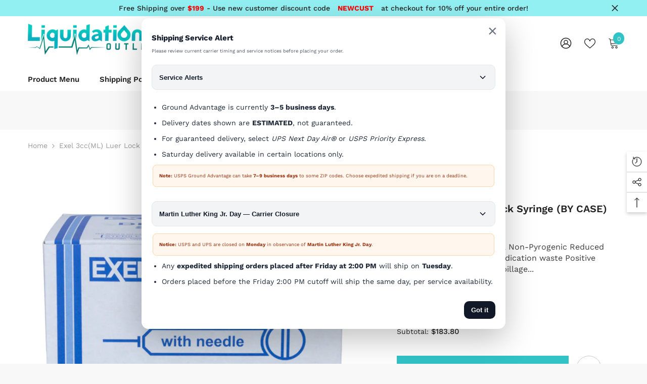

--- FILE ---
content_type: text/html; charset=utf-8
request_url: https://liquidationsoutlet.com/products/copy-of-exel-1cc-1ml-luer-lock-syringe-by-case
body_size: 53516
content:
<!doctype html><html class="no-js" lang="en">
    <head>
      <meta name="google-site-verification" content="ocAHx5Jn5rZQe5SfoqPL5RYBRuKuMld8zHNfSxb7oeY" />
        <meta charset="utf-8">
        <meta http-equiv="X-UA-Compatible" content="IE=edge">
        <meta name="viewport" content="width=device-width,initial-scale=1">
        <meta name="theme-color" content="">
        <link rel="canonical" href="https://liquidationsoutlet.com/products/copy-of-exel-1cc-1ml-luer-lock-syringe-by-case">
        <link rel="canonical" href="https://liquidationsoutlet.com/products/copy-of-exel-1cc-1ml-luer-lock-syringe-by-case" canonical-shop-url="https://liquidationsoutlet.com/"><link rel="preconnect" href="https://cdn.shopify.com" crossorigin>
        <title>Exel 3cc(mL) Luer Lock Syringe (BY CASE)  &ndash; Liquidations Outlet</title><meta name="description" content="Features Sterile, Non-Toxic, Non-Pyrogenic Reduced dead space for reduced medication waste Positive plunger stops to prevent spillage when drawing Smooth plunger motion Crystal clear barrels Easy to read, large, bold print This product does not contain Natural Rubber Latex 1 Case - 10 boxes - 100 syringes per box * Ima">

<meta property="og:site_name" content="Liquidations Outlet">
<meta property="og:url" content="https://liquidationsoutlet.com/products/copy-of-exel-1cc-1ml-luer-lock-syringe-by-case">
<meta property="og:title" content="Exel 3cc(mL) Luer Lock Syringe (BY CASE)">
<meta property="og:type" content="product">
<meta property="og:description" content="Features Sterile, Non-Toxic, Non-Pyrogenic Reduced dead space for reduced medication waste Positive plunger stops to prevent spillage when drawing Smooth plunger motion Crystal clear barrels Easy to read, large, bold print This product does not contain Natural Rubber Latex 1 Case - 10 boxes - 100 syringes per box * Ima"><meta property="og:image" content="http://liquidationsoutlet.com/cdn/shop/files/3ccLLsyringe.png?v=1699472982">
  <meta property="og:image:secure_url" content="https://liquidationsoutlet.com/cdn/shop/files/3ccLLsyringe.png?v=1699472982">
  <meta property="og:image:width" content="728">
  <meta property="og:image:height" content="656"><meta property="og:price:amount" content="183.80">
  <meta property="og:price:currency" content="USD"><meta name="twitter:site" content="@westendmedicalsupply"><meta name="twitter:card" content="summary_large_image">
<meta name="twitter:title" content="Exel 3cc(mL) Luer Lock Syringe (BY CASE)">
<meta name="twitter:description" content="Features Sterile, Non-Toxic, Non-Pyrogenic Reduced dead space for reduced medication waste Positive plunger stops to prevent spillage when drawing Smooth plunger motion Crystal clear barrels Easy to read, large, bold print This product does not contain Natural Rubber Latex 1 Case - 10 boxes - 100 syringes per box * Ima">

        <script>window.performance && window.performance.mark && window.performance.mark('shopify.content_for_header.start');</script><meta name="google-site-verification" content="N82pZUwtiTJFhNmU10zqrQU7-yyAex31xFt1fQuuXAw">
<meta id="shopify-digital-wallet" name="shopify-digital-wallet" content="/61018472637/digital_wallets/dialog">
<link rel="alternate" type="application/json+oembed" href="https://liquidationsoutlet.com/products/copy-of-exel-1cc-1ml-luer-lock-syringe-by-case.oembed">
<script async="async" src="/checkouts/internal/preloads.js?locale=en-US"></script>
<script id="shopify-features" type="application/json">{"accessToken":"7e26cb428222926308ecd1a6aa704ed5","betas":["rich-media-storefront-analytics"],"domain":"liquidationsoutlet.com","predictiveSearch":true,"shopId":61018472637,"locale":"en"}</script>
<script>var Shopify = Shopify || {};
Shopify.shop = "liquidations22.myshopify.com";
Shopify.locale = "en";
Shopify.currency = {"active":"USD","rate":"1.0"};
Shopify.country = "US";
Shopify.theme = {"name":"Liquidations Outlet (Dynamic Optimization)","id":136774910141,"schema_name":"Ella","schema_version":"6.5.2","theme_store_id":null,"role":"main"};
Shopify.theme.handle = "null";
Shopify.theme.style = {"id":null,"handle":null};
Shopify.cdnHost = "liquidationsoutlet.com/cdn";
Shopify.routes = Shopify.routes || {};
Shopify.routes.root = "/";</script>
<script type="module">!function(o){(o.Shopify=o.Shopify||{}).modules=!0}(window);</script>
<script>!function(o){function n(){var o=[];function n(){o.push(Array.prototype.slice.apply(arguments))}return n.q=o,n}var t=o.Shopify=o.Shopify||{};t.loadFeatures=n(),t.autoloadFeatures=n()}(window);</script>
<script id="shop-js-analytics" type="application/json">{"pageType":"product"}</script>
<script defer="defer" async type="module" src="//liquidationsoutlet.com/cdn/shopifycloud/shop-js/modules/v2/client.init-shop-cart-sync_C5BV16lS.en.esm.js"></script>
<script defer="defer" async type="module" src="//liquidationsoutlet.com/cdn/shopifycloud/shop-js/modules/v2/chunk.common_CygWptCX.esm.js"></script>
<script type="module">
  await import("//liquidationsoutlet.com/cdn/shopifycloud/shop-js/modules/v2/client.init-shop-cart-sync_C5BV16lS.en.esm.js");
await import("//liquidationsoutlet.com/cdn/shopifycloud/shop-js/modules/v2/chunk.common_CygWptCX.esm.js");

  window.Shopify.SignInWithShop?.initShopCartSync?.({"fedCMEnabled":true,"windoidEnabled":true});

</script>
<script>(function() {
  var isLoaded = false;
  function asyncLoad() {
    if (isLoaded) return;
    isLoaded = true;
    var urls = ["https:\/\/cdn.shopify.com\/s\/files\/1\/0610\/1847\/2637\/t\/5\/assets\/globo.menu.init.js?v=1644453305\u0026shop=liquidations22.myshopify.com"];
    for (var i = 0; i < urls.length; i++) {
      var s = document.createElement('script');
      s.type = 'text/javascript';
      s.async = true;
      s.src = urls[i];
      var x = document.getElementsByTagName('script')[0];
      x.parentNode.insertBefore(s, x);
    }
  };
  if(window.attachEvent) {
    window.attachEvent('onload', asyncLoad);
  } else {
    window.addEventListener('load', asyncLoad, false);
  }
})();</script>
<script id="__st">var __st={"a":61018472637,"offset":-21600,"reqid":"829e77b9-f278-481c-999f-39e81acfe042-1768743990","pageurl":"liquidationsoutlet.com\/products\/copy-of-exel-1cc-1ml-luer-lock-syringe-by-case","u":"0a075f1fc461","p":"product","rtyp":"product","rid":7550974066877};</script>
<script>window.ShopifyPaypalV4VisibilityTracking = true;</script>
<script id="form-persister">!function(){'use strict';const t='contact',e='new_comment',n=[[t,t],['blogs',e],['comments',e],[t,'customer']],o='password',r='form_key',c=['recaptcha-v3-token','g-recaptcha-response','h-captcha-response',o],s=()=>{try{return window.sessionStorage}catch{return}},i='__shopify_v',u=t=>t.elements[r],a=function(){const t=[...n].map((([t,e])=>`form[action*='/${t}']:not([data-nocaptcha='true']) input[name='form_type'][value='${e}']`)).join(',');var e;return e=t,()=>e?[...document.querySelectorAll(e)].map((t=>t.form)):[]}();function m(t){const e=u(t);a().includes(t)&&(!e||!e.value)&&function(t){try{if(!s())return;!function(t){const e=s();if(!e)return;const n=u(t);if(!n)return;const o=n.value;o&&e.removeItem(o)}(t);const e=Array.from(Array(32),(()=>Math.random().toString(36)[2])).join('');!function(t,e){u(t)||t.append(Object.assign(document.createElement('input'),{type:'hidden',name:r})),t.elements[r].value=e}(t,e),function(t,e){const n=s();if(!n)return;const r=[...t.querySelectorAll(`input[type='${o}']`)].map((({name:t})=>t)),u=[...c,...r],a={};for(const[o,c]of new FormData(t).entries())u.includes(o)||(a[o]=c);n.setItem(e,JSON.stringify({[i]:1,action:t.action,data:a}))}(t,e)}catch(e){console.error('failed to persist form',e)}}(t)}const f=t=>{if('true'===t.dataset.persistBound)return;const e=function(t,e){const n=function(t){return'function'==typeof t.submit?t.submit:HTMLFormElement.prototype.submit}(t).bind(t);return function(){let t;return()=>{t||(t=!0,(()=>{try{e(),n()}catch(t){(t=>{console.error('form submit failed',t)})(t)}})(),setTimeout((()=>t=!1),250))}}()}(t,(()=>{m(t)}));!function(t,e){if('function'==typeof t.submit&&'function'==typeof e)try{t.submit=e}catch{}}(t,e),t.addEventListener('submit',(t=>{t.preventDefault(),e()})),t.dataset.persistBound='true'};!function(){function t(t){const e=(t=>{const e=t.target;return e instanceof HTMLFormElement?e:e&&e.form})(t);e&&m(e)}document.addEventListener('submit',t),document.addEventListener('DOMContentLoaded',(()=>{const e=a();for(const t of e)f(t);var n;n=document.body,new window.MutationObserver((t=>{for(const e of t)if('childList'===e.type&&e.addedNodes.length)for(const t of e.addedNodes)1===t.nodeType&&'FORM'===t.tagName&&a().includes(t)&&f(t)})).observe(n,{childList:!0,subtree:!0,attributes:!1}),document.removeEventListener('submit',t)}))}()}();</script>
<script integrity="sha256-4kQ18oKyAcykRKYeNunJcIwy7WH5gtpwJnB7kiuLZ1E=" data-source-attribution="shopify.loadfeatures" defer="defer" src="//liquidationsoutlet.com/cdn/shopifycloud/storefront/assets/storefront/load_feature-a0a9edcb.js" crossorigin="anonymous"></script>
<script data-source-attribution="shopify.dynamic_checkout.dynamic.init">var Shopify=Shopify||{};Shopify.PaymentButton=Shopify.PaymentButton||{isStorefrontPortableWallets:!0,init:function(){window.Shopify.PaymentButton.init=function(){};var t=document.createElement("script");t.src="https://liquidationsoutlet.com/cdn/shopifycloud/portable-wallets/latest/portable-wallets.en.js",t.type="module",document.head.appendChild(t)}};
</script>
<script data-source-attribution="shopify.dynamic_checkout.buyer_consent">
  function portableWalletsHideBuyerConsent(e){var t=document.getElementById("shopify-buyer-consent"),n=document.getElementById("shopify-subscription-policy-button");t&&n&&(t.classList.add("hidden"),t.setAttribute("aria-hidden","true"),n.removeEventListener("click",e))}function portableWalletsShowBuyerConsent(e){var t=document.getElementById("shopify-buyer-consent"),n=document.getElementById("shopify-subscription-policy-button");t&&n&&(t.classList.remove("hidden"),t.removeAttribute("aria-hidden"),n.addEventListener("click",e))}window.Shopify?.PaymentButton&&(window.Shopify.PaymentButton.hideBuyerConsent=portableWalletsHideBuyerConsent,window.Shopify.PaymentButton.showBuyerConsent=portableWalletsShowBuyerConsent);
</script>
<script data-source-attribution="shopify.dynamic_checkout.cart.bootstrap">document.addEventListener("DOMContentLoaded",(function(){function t(){return document.querySelector("shopify-accelerated-checkout-cart, shopify-accelerated-checkout")}if(t())Shopify.PaymentButton.init();else{new MutationObserver((function(e,n){t()&&(Shopify.PaymentButton.init(),n.disconnect())})).observe(document.body,{childList:!0,subtree:!0})}}));
</script>
<script id="sections-script" data-sections="header-navigation-plain,header-mobile" defer="defer" src="//liquidationsoutlet.com/cdn/shop/t/14/compiled_assets/scripts.js?1189"></script>
<script>window.performance && window.performance.mark && window.performance.mark('shopify.content_for_header.end');</script>
        <style>
        
        
        

        @font-face { font-display: swap;
  font-family: "Work Sans";
  font-weight: 400;
  font-style: normal;
  src: url("//liquidationsoutlet.com/cdn/fonts/work_sans/worksans_n4.b7973b3d07d0ace13de1b1bea9c45759cdbe12cf.woff2") format("woff2"),
       url("//liquidationsoutlet.com/cdn/fonts/work_sans/worksans_n4.cf5ceb1e6d373a9505e637c1aff0a71d0959556d.woff") format("woff");
}

        @font-face { font-display: swap;
  font-family: "Work Sans";
  font-weight: 500;
  font-style: normal;
  src: url("//liquidationsoutlet.com/cdn/fonts/work_sans/worksans_n5.42fc03d7028ac0f31a2ddf10d4a2904a7483a1c4.woff2") format("woff2"),
       url("//liquidationsoutlet.com/cdn/fonts/work_sans/worksans_n5.1f79bf93aa21696aa0428c88e39fb9f946295341.woff") format("woff");
}

        @font-face { font-display: swap;
  font-family: "Work Sans";
  font-weight: 600;
  font-style: normal;
  src: url("//liquidationsoutlet.com/cdn/fonts/work_sans/worksans_n6.75811c3bd5161ea6e3ceb2d48ca889388f9bd5fe.woff2") format("woff2"),
       url("//liquidationsoutlet.com/cdn/fonts/work_sans/worksans_n6.defcf26f28f3fa3df4555714d3f2e0f1217d7772.woff") format("woff");
}

        @font-face { font-display: swap;
  font-family: "Work Sans";
  font-weight: 700;
  font-style: normal;
  src: url("//liquidationsoutlet.com/cdn/fonts/work_sans/worksans_n7.e2cf5bd8f2c7e9d30c030f9ea8eafc69f5a92f7b.woff2") format("woff2"),
       url("//liquidationsoutlet.com/cdn/fonts/work_sans/worksans_n7.20f1c80359e7f7b4327b81543e1acb5c32cd03cd.woff") format("woff");
}


        :root {
        --font-family-1: "Work Sans",sans-serif;
        --font-family-2: "Work Sans",sans-serif;

        /* Settings Body */--font-body-family: "Work Sans",sans-serif;--font-body-size: 14px;--font-body-weight: 400;--body-line-height: 22px;--body-letter-spacing: ;

        /* Settings Heading */--font-heading-family: "Work Sans",sans-serif;--font-heading-size: 30px;--font-heading-weight: 700;--font-heading-style: normal;--heading-line-height: 24px;--heading-letter-spacing: ;--heading-text-transform: capitalize;--heading-border-height: 2px;

        /* Menu Lv1 */--font-menu-lv1-family: "Work Sans",sans-serif;--font-menu-lv1-size: 15px;--font-menu-lv1-weight: 600;--menu-lv1-line-height: 22px;--menu-lv1-letter-spacing: ;--menu-lv1-text-transform: capitalize;

        /* Menu Lv2 */--font-menu-lv2-family: "Work Sans",sans-serif;--font-menu-lv2-size: 12px;--font-menu-lv2-weight: 400;--menu-lv2-line-height: 22px;--menu-lv2-letter-spacing: ;--menu-lv2-text-transform: capitalize;

        /* Menu Lv3 */--font-menu-lv3-family: "Work Sans",sans-serif;--font-menu-lv3-size: 12px;--font-menu-lv3-weight: 400;--menu-lv3-line-height: 22px;--menu-lv3-letter-spacing: .02em;--menu-lv3-text-transform: capitalize;

        /* Mega Menu Lv2 */--font-mega-menu-lv2-family: "Work Sans",sans-serif;--font-mega-menu-lv2-size: 12px;--font-mega-menu-lv2-weight: 600;--font-mega-menu-lv2-style: normal;--mega-menu-lv2-line-height: 22px;--mega-menu-lv2-letter-spacing: ;--mega-menu-lv2-text-transform: uppercase;

        /* Mega Menu Lv3 */--font-mega-menu-lv3-family: "Work Sans",sans-serif;--font-mega-menu-lv3-size: 12px;--font-mega-menu-lv3-weight: 400;--mega-menu-lv3-line-height: 22px;--mega-menu-lv3-letter-spacing: .02em;--mega-menu-lv3-text-transform: capitalize;

        /* Product Card Title */--product-title-font: "Work Sans",sans-serif;--product-title-font-size : 15px;--product-title-font-weight : 600;--product-title-line-height: 22px;--product-title-letter-spacing: ;--product-title-line-text : 2;--product-title-text-transform : capitalize;--product-title-margin-bottom: 10px;

        /* Product Card Vendor */--product-vendor-font: "Work Sans",sans-serif;--product-vendor-font-size : 12px;--product-vendor-font-weight : 400;--product-vendor-font-style : normal;--product-vendor-line-height: 22px;--product-vendor-letter-spacing: .02em;--product-vendor-text-transform : uppercase;--product-vendor-margin-bottom: 0px;--product-vendor-margin-top: 0px;

        /* Product Card Price */--product-price-font: "Work Sans",sans-serif;--product-price-font-size : 22px;--product-price-font-weight : 700;--product-price-line-height: 22px;--product-price-letter-spacing: ;--product-price-margin-top: 10px;--product-price-margin-bottom: 13px;

        /* Product Card Badge */--badge-font: "Work Sans",sans-serif;--badge-font-size : 12px;--badge-font-weight : 400;--badge-text-transform : capitalize;--badge-letter-spacing: .02em;--badge-line-height: 20px;--badge-border-radius: 0px;--badge-padding-top: 0px;--badge-padding-bottom: 0px;--badge-padding-left-right: 8px;--badge-postion-top: 0px;--badge-postion-left-right: 0px;

        /* Product Quickview */
        --product-quickview-font-size : 12px; --product-quickview-line-height: 23px; --product-quickview-border-radius: 1px; --product-quickview-padding-top: 0px; --product-quickview-padding-bottom: 0px; --product-quickview-padding-left-right: 7px; --product-quickview-sold-out-product: #e95144;--product-quickview-box-shadow: none;/* Blog Card Tile */--blog-title-font: "Work Sans",sans-serif;--blog-title-font-size : 20px; --blog-title-font-weight : 700; --blog-title-line-height: 29px; --blog-title-letter-spacing: .09em; --blog-title-text-transform : uppercase;

        /* Blog Card Info (Date, Author) */--blog-info-font: "Work Sans",sans-serif;--blog-info-font-size : 14px; --blog-info-font-weight : 400; --blog-info-line-height: 20px; --blog-info-letter-spacing: .02em; --blog-info-text-transform : uppercase;

        /* Button 1 */--btn-1-font-family: "Work Sans",sans-serif;--btn-1-font-size: 14px; --btn-1-font-weight: 700; --btn-1-text-transform: uppercase; --btn-1-line-height: 22px; --btn-1-letter-spacing: .05em; --btn-1-text-align: center; --btn-1-border-radius: 0px; --btn-1-border-width: 1px; --btn-1-border-style: solid; --btn-1-padding-top: 10px; --btn-1-padding-bottom: 10px; --btn-1-horizontal-length: 0px; --btn-1-vertical-length: 0px; --btn-1-blur-radius: 0px; --btn-1-spread: 0px;
        --btn-1-all-bg-opacity-hover: rgba(0, 0, 0, 0.5);--btn-1-inset: ;/* Button 2 */--btn-2-font-family: "Work Sans",sans-serif;--btn-2-font-size: 18px; --btn-2-font-weight: 700; --btn-2-text-transform: uppercase; --btn-2-line-height: 23px; --btn-2-letter-spacing: .05em; --btn-2-text-align: right; --btn-2-border-radius: 6px; --btn-2-border-width: 1px; --btn-2-border-style: solid; --btn-2-padding-top: 20px; --btn-2-padding-bottom: 20px; --btn-2-horizontal-length: 4px; --btn-2-vertical-length: 4px; --btn-2-blur-radius: 7px; --btn-2-spread: 0px;
        --btn-2-all-bg-opacity: rgba(25, 145, 226, 0.5);--btn-2-all-bg-opacity-hover: rgba(0, 0, 0, 0.5);--btn-2-inset: ;/* Button 3 */--btn-3-font-family: "Work Sans",sans-serif;--btn-3-font-size: 14px; --btn-3-font-weight: 700; --btn-3-text-transform: uppercase; --btn-3-line-height: 22px; --btn-3-letter-spacing: .05em; --btn-3-text-align: center; --btn-3-border-radius: 0px; --btn-3-border-width: 1px; --btn-3-border-style: solid; --btn-3-padding-top: 10px; --btn-3-padding-bottom: 10px; --btn-3-horizontal-length: 0px; --btn-3-vertical-length: 0px; --btn-3-blur-radius: 0px; --btn-3-spread: 0px;
        --btn-3-all-bg-opacity: rgba(0, 0, 0, 0.1);--btn-3-all-bg-opacity-hover: rgba(0, 0, 0, 0.1);--btn-3-inset: ;/* Footer Heading */--footer-heading-font-family: "Work Sans",sans-serif;--footer-heading-font-size : 15px; --footer-heading-font-weight : 600; --footer-heading-line-height : 22px; --footer-heading-letter-spacing : .05em; --footer-heading-text-transform : uppercase;

        /* Footer Link */--footer-link-font-family: "Work Sans",sans-serif;--footer-link-font-size : 12px; --footer-link-font-weight : ; --footer-link-line-height : 28px; --footer-link-letter-spacing : .02em; --footer-link-text-transform : capitalize;

        /* Page Title */--font-page-title-family: "Work Sans",sans-serif;--font-page-title-size: 20px; --font-page-title-weight: 700; --font-page-title-style: normal; --page-title-line-height: 20px; --page-title-letter-spacing: .05em; --page-title-text-transform: uppercase;

        /* Font Product Tab Title */
        --font-tab-type-1: "Work Sans",sans-serif; --font-tab-type-2: "Work Sans",sans-serif;

        /* Text Size */
        --text-size-font-size : 10px; --text-size-font-weight : 400; --text-size-line-height : 22px; --text-size-letter-spacing : 0; --text-size-text-transform : uppercase; --text-size-color : #787878;

        /* Font Weight */
        --font-weight-normal: 400; --font-weight-medium: 500; --font-weight-semibold: 600; --font-weight-bold: 700; --font-weight-bolder: 800; --font-weight-black: 900;

        /* Radio Button */
        --form-label-checkbox-before-bg: #fff; --form-label-checkbox-before-border: #cecece; --form-label-checkbox-before-bg-checked: #000;

        /* Conatiner */
        --body-custom-width-container: 1600px;

        /* Layout Boxed */
        --color-background-layout-boxed: #f8f8f8;/* Arrow */
        --position-horizontal-slick-arrow: 0;

        /* General Color*/
        --color-text: #232323; --color-text2: #969696; --color-global: #232323; --color-white: #FFFFFF; --color-grey: #868686; --color-black: #202020; --color-base-text-rgb: 35, 35, 35; --color-base-text2-rgb: 150, 150, 150; --color-background: #fff; --color-background-rgb: 255, 255, 255; --color-background-overylay: rgba(255, 255, 255, 0.9); --color-base-accent-text: ; --color-base-accent-1: ; --color-base-accent-2: ; --color-link: #232323; --color-link-hover: #232323; --color-error: #D93333; --color-error-bg: #FCEEEE; --color-success: #5A5A5A; --color-success-bg: #DFF0D8; --color-info: #202020; --color-info-bg: #FFF2DD; --color-link-underline: rgba(35, 35, 35, 0.5); --color-breadcrumb: #999999; --colors-breadcrumb-hover: #232323;--colors-breadcrumb-active: #999999; --border-global: #e6e6e6; --bg-global: #FFFFFF; --bg-planceholder: #fafafa; --color-warning: #fff; --bg-warning: #e0b252; --color-background-10 : #e9e9e9; --color-background-20 : #d3d3d3; --color-background-30 : #bdbdbd; --color-background-50 : #919191; --color-background-global : #919191;

        /* Arrow Color */
        --arrow-color: #323232; --arrow-background-color: #fff; --arrow-border-color: #ccc;--arrow-color-hover: #323232;--arrow-background-color-hover: #f8f8f8;--arrow-border-color-hover: #f8f8f8;--arrow-width: 35px;--arrow-height: 35px;--arrow-size: px;--arrow-size-icon: 17px;--arrow-border-radius: 50%;--arrow-border-width: 1px;--arrow-width-half: -17px;

        /* Pagination Color */
        --pagination-item-color: #3c3c3c; --pagination-item-color-active: #3c3c3c; --pagination-item-bg-color: #fff;--pagination-item-bg-color-active: #fff;--pagination-item-border-color: #fff;--pagination-item-border-color-active: #ffffff;--pagination-arrow-color: #3c3c3c;--pagination-arrow-color-active: #3c3c3c;--pagination-arrow-bg-color: #fff;--pagination-arrow-bg-color-active: #fff;--pagination-arrow-border-color: #fff;--pagination-arrow-border-color-active: #fff;

        /* Dots Color */
        --dots-color: transparent;--dots-border-color: #323232;--dots-color-active: #323232;--dots-border-color-active: #323232;--dots-style2-background-opacity: #00000050;--dots-width: 12px;--dots-height: 12px;

        /* Button Color */
        --btn-1-color: #FFFFFF;--btn-1-bg: #232323;--btn-1-border: #232323;--btn-1-color-hover: #232323;--btn-1-bg-hover: #ffffff;--btn-1-border-hover: #232323;
        --btn-2-color: #232323;--btn-2-bg: #FFFFFF;--btn-2-border: #727272;--btn-2-color-hover: #FFFFFF;--btn-2-bg-hover: #232323;--btn-2-border-hover: #232323;
        --btn-3-color: #FFFFFF;--btn-3-bg: #e9514b;--btn-3-border: #e9514b;--btn-3-color-hover: #ffffff;--btn-3-bg-hover: #e9514b;--btn-3-border-hover: #e9514b;
        --anchor-transition: all ease .3s;--bg-white: #ffffff;--bg-black: #000000;--bg-grey: #808080;--icon: var(--color-text);--text-cart: #3c3c3c;--duration-short: 100ms;--duration-default: 350ms;--duration-long: 500ms;--form-input-bg: #ffffff;--form-input-border: #c7c7c7;--form-input-color: #232323;--form-input-placeholder: #868686;--form-label: #232323;

        --new-badge-color: #232323;--new-badge-bg: #FFFFFF;--sale-badge-color: #ffffff;--sale-badge-bg: #e95144;--sold-out-badge-color: #ffffff;--sold-out-badge-bg: #c1c1c1;--custom-badge-color: #ffffff;--custom-badge-bg: #ffbb49;--bundle-badge-color: #ffffff;--bundle-badge-bg: #232323;
        
        --product-title-color : #232323;--product-title-color-hover : #232323;--product-vendor-color : #969696;--product-price-color : #232323;--product-sale-price-color : #e95144;--product-compare-price-color : #969696;--product-review-full-color : #000000;--product-review-empty-color : #A4A4A4;

        --product-swatch-border : #cbcbcb;--product-swatch-border-active : #232323;--product-swatch-width : 40px;--product-swatch-height : 40px;--product-swatch-border-radius : 0px;--product-swatch-color-width : 40px;--product-swatch-color-height : 40px;--product-swatch-color-border-radius : 20px;

        --product-wishlist-color : #000000;--product-wishlist-bg : #ffffff;--product-wishlist-border : transparent;--product-wishlist-color-added : #ffffff;--product-wishlist-bg-added : #000000;--product-wishlist-border-added : transparent;--product-compare-color : #000000;--product-compare-bg : #FFFFFF;--product-compare-color-added : #D12442; --product-compare-bg-added : #FFFFFF; --product-hot-stock-text-color : #d62828; --product-quick-view-color : #000000; --product-cart-image-fit : contain; --product-title-variant-font-size: 16px;--product-quick-view-bg : #FFFFFF;--product-quick-view-bg-above-button: rgba(255, 255, 255, 0.7);--product-quick-view-color-hover : #FFFFFF;--product-quick-view-bg-hover : #000000;--product-action-color : #232323;--product-action-bg : #ffffff;--product-action-border : #000000;--product-action-color-hover : #FFFFFF;--product-action-bg-hover : #232323;--product-action-border-hover : #232323;

        /* Multilevel Category Filter */
        --color-label-multiLevel-categories: #232323;--bg-label-multiLevel-categories: #fff;--color-button-multiLevel-categories: #fff;--bg-button-multiLevel-categories: #ff8b21;--border-button-multiLevel-categories: transparent;--hover-color-button-multiLevel-categories: #fff;--hover-bg-button-multiLevel-categories: #ff8b21;--cart-item-bg : #ffffff;--cart-item-border : #e8e8e8;--cart-item-border-width : 1px;--cart-item-border-style : solid;--free-shipping-height : 10px;--free-shipping-border-radius : 20px;--free-shipping-color : #727272; --free-shipping-bg : #ededed;--free-shipping-bg-1: #f44336;--free-shipping-bg-2: #ffc206;--free-shipping-bg-3: #69c69c;--free-shipping-bg-4: #69c69c; --free-shipping-min-height : 20.0px;--w-product-swatch-custom: 30px;--h-product-swatch-custom: 30px;--w-product-swatch-custom-mb: 20px;--h-product-swatch-custom-mb: 20px;--font-size-product-swatch-more: 12px;--swatch-border : #cbcbcb;--swatch-border-active : #232323;

        --variant-size: #232323;--variant-size-border: #e7e7e7;--variant-size-bg: #ffffff;--variant-size-hover: #ffffff;--variant-size-border-hover: #232323;--variant-size-bg-hover: #232323;--variant-bg : #ffffff; --variant-color : #232323; --variant-bg-active : #ffffff; --variant-color-active : #232323;

        --fontsize-text-social: 12px;
        --page-content-distance: 64px;--sidebar-content-distance: 40px;--button-transition-ease: cubic-bezier(.25,.46,.45,.94);

        /* Loading Spinner Color */
        --spinner-top-color: #fc0; --spinner-right-color: #4dd4c6; --spinner-bottom-color: #f00; --spinner-left-color: #f6f6f6;

        /* Product Card Marquee */
        --product-marquee-background-color: ;--product-marquee-text-color: #FFFFFF;--product-marquee-text-size: 14px;--product-marquee-text-mobile-size: 14px;--product-marquee-text-weight: 400;--product-marquee-text-transform: none;--product-marquee-text-style: italic;--product-marquee-speed: ; --product-marquee-line-height: calc(var(--product-marquee-text-mobile-size) * 1.5);
    }
</style>
        <link href="//liquidationsoutlet.com/cdn/shop/t/14/assets/base.css?v=67355868645672146191714092240" rel="stylesheet" type="text/css" media="all" />
<link href="//liquidationsoutlet.com/cdn/shop/t/14/assets/animated.css?v=118618079748618006641714092238" rel="stylesheet" type="text/css" media="all" />
<link href="//liquidationsoutlet.com/cdn/shop/t/14/assets/component-card.css?v=157702676229283671101714092251" rel="stylesheet" type="text/css" media="all" />
<link href="//liquidationsoutlet.com/cdn/shop/t/14/assets/component-loading-overlay.css?v=170491267859233445071714092270" rel="stylesheet" type="text/css" media="all" />
<link href="//liquidationsoutlet.com/cdn/shop/t/14/assets/component-loading-banner.css?v=66575024453840146421714092269" rel="stylesheet" type="text/css" media="all" />
<link href="//liquidationsoutlet.com/cdn/shop/t/14/assets/component-quick-cart.css?v=111677929301119732291714092282" rel="stylesheet" type="text/css" media="all" />
<link rel="stylesheet" href="//liquidationsoutlet.com/cdn/shop/t/14/assets/vendor.css?v=164616260963476715651714092327" media="print" onload="this.media='all'">
<noscript><link href="//liquidationsoutlet.com/cdn/shop/t/14/assets/vendor.css?v=164616260963476715651714092327" rel="stylesheet" type="text/css" media="all" /></noscript>


	<link href="//liquidationsoutlet.com/cdn/shop/t/14/assets/component-card-05.css?v=127039842456278615891714092249" rel="stylesheet" type="text/css" media="all" />


<link href="//liquidationsoutlet.com/cdn/shop/t/14/assets/component-predictive-search.css?v=104537003445991516671714092276" rel="stylesheet" type="text/css" media="all" />
<link rel="stylesheet" href="//liquidationsoutlet.com/cdn/shop/t/14/assets/component-newsletter.css?v=54058530822278129331714092274" media="print" onload="this.media='all'">
<link rel="stylesheet" href="//liquidationsoutlet.com/cdn/shop/t/14/assets/component-slider.css?v=37888473738646685221714092289" media="print" onload="this.media='all'">
<link rel="stylesheet" href="//liquidationsoutlet.com/cdn/shop/t/14/assets/component-list-social.css?v=102044711114163579551714092269" media="print" onload="this.media='all'"><noscript><link href="//liquidationsoutlet.com/cdn/shop/t/14/assets/component-newsletter.css?v=54058530822278129331714092274" rel="stylesheet" type="text/css" media="all" /></noscript>
<noscript><link href="//liquidationsoutlet.com/cdn/shop/t/14/assets/component-slider.css?v=37888473738646685221714092289" rel="stylesheet" type="text/css" media="all" /></noscript>
<noscript><link href="//liquidationsoutlet.com/cdn/shop/t/14/assets/component-list-social.css?v=102044711114163579551714092269" rel="stylesheet" type="text/css" media="all" /></noscript>

<style type="text/css">
	.nav-title-mobile {display: none;}.list-menu--disclosure{display: none;position: absolute;min-width: 100%;width: 22rem;background-color: var(--bg-white);box-shadow: 0 1px 4px 0 rgb(0 0 0 / 15%);padding: 5px 0 5px 20px;opacity: 0;visibility: visible;pointer-events: none;transition: opacity var(--duration-default) ease, transform var(--duration-default) ease;}.list-menu--disclosure-2{margin-left: calc(100% - 15px);z-index: 2;top: -5px;}.list-menu--disclosure:focus {outline: none;}.list-menu--disclosure.localization-selector {max-height: 18rem;overflow: auto;width: 10rem;padding: 0.5rem;}.js menu-drawer > details > summary::before, .js menu-drawer > details[open]:not(.menu-opening) > summary::before {content: '';position: absolute;cursor: default;width: 100%;height: calc(100vh - 100%);height: calc(var(--viewport-height, 100vh) - (var(--header-bottom-position, 100%)));top: 100%;left: 0;background: var(--color-foreground-50);opacity: 0;visibility: hidden;z-index: 2;transition: opacity var(--duration-default) ease,visibility var(--duration-default) ease;}menu-drawer > details[open] > summary::before {visibility: visible;opacity: 1;}.menu-drawer {position: absolute;transform: translateX(-100%);visibility: hidden;z-index: 3;left: 0;top: 100%;width: 100%;max-width: calc(100vw - 4rem);padding: 0;border: 0.1rem solid var(--color-background-10);border-left: 0;border-bottom: 0;background-color: var(--bg-white);overflow-x: hidden;}.js .menu-drawer {height: calc(100vh - 100%);height: calc(var(--viewport-height, 100vh) - (var(--header-bottom-position, 100%)));}.js details[open] > .menu-drawer, .js details[open] > .menu-drawer__submenu {transition: transform var(--duration-default) ease, visibility var(--duration-default) ease;}.no-js details[open] > .menu-drawer, .js details[open].menu-opening > .menu-drawer, details[open].menu-opening > .menu-drawer__submenu {transform: translateX(0);visibility: visible;}@media screen and (min-width: 750px) {.menu-drawer {width: 40rem;}.no-js .menu-drawer {height: auto;}}.menu-drawer__inner-container {position: relative;height: 100%;}.menu-drawer__navigation-container {display: grid;grid-template-rows: 1fr auto;align-content: space-between;overflow-y: auto;height: 100%;}.menu-drawer__navigation {padding: 0 0 5.6rem 0;}.menu-drawer__inner-submenu {height: 100%;overflow-x: hidden;overflow-y: auto;}.no-js .menu-drawer__navigation {padding: 0;}.js .menu-drawer__menu li {width: 100%;border-bottom: 1px solid #e6e6e6;overflow: hidden;}.menu-drawer__menu-item{line-height: var(--body-line-height);letter-spacing: var(--body-letter-spacing);padding: 10px 20px 10px 15px;cursor: pointer;display: flex;align-items: center;justify-content: space-between;}.menu-drawer__menu-item .label{display: inline-block;vertical-align: middle;font-size: calc(var(--font-body-size) - 4px);font-weight: var(--font-weight-normal);letter-spacing: var(--body-letter-spacing);height: 20px;line-height: 20px;margin: 0 0 0 10px;padding: 0 5px;text-transform: uppercase;text-align: center;position: relative;}.menu-drawer__menu-item .label:before{content: "";position: absolute;border: 5px solid transparent;top: 50%;left: -9px;transform: translateY(-50%);}.menu-drawer__menu-item > .icon{width: 24px;height: 24px;margin: 0 10px 0 0;}.menu-drawer__menu-item > .symbol {position: absolute;right: 20px;top: 50%;transform: translateY(-50%);display: flex;align-items: center;justify-content: center;font-size: 0;pointer-events: none;}.menu-drawer__menu-item > .symbol .icon{width: 14px;height: 14px;opacity: .6;}.menu-mobile-icon .menu-drawer__menu-item{justify-content: flex-start;}.no-js .menu-drawer .menu-drawer__menu-item > .symbol {display: none;}.js .menu-drawer__submenu {position: absolute;top: 0;width: 100%;bottom: 0;left: 0;background-color: var(--bg-white);z-index: 1;transform: translateX(100%);visibility: hidden;}.js .menu-drawer__submenu .menu-drawer__submenu {overflow-y: auto;}.menu-drawer__close-button {display: block;width: 100%;padding: 10px 15px;background-color: transparent;border: none;background: #f6f8f9;position: relative;}.menu-drawer__close-button .symbol{position: absolute;top: auto;left: 20px;width: auto;height: 22px;z-index: 10;display: flex;align-items: center;justify-content: center;font-size: 0;pointer-events: none;}.menu-drawer__close-button .icon {display: inline-block;vertical-align: middle;width: 18px;height: 18px;transform: rotate(180deg);}.menu-drawer__close-button .text{max-width: calc(100% - 50px);white-space: nowrap;overflow: hidden;text-overflow: ellipsis;display: inline-block;vertical-align: top;width: 100%;margin: 0 auto;}.no-js .menu-drawer__close-button {display: none;}.menu-drawer__utility-links {padding: 2rem;}.menu-drawer__account {display: inline-flex;align-items: center;text-decoration: none;padding: 1.2rem;margin-left: -1.2rem;font-size: 1.4rem;}.menu-drawer__account .icon-account {height: 2rem;width: 2rem;margin-right: 1rem;}.menu-drawer .list-social {justify-content: flex-start;margin-left: -1.25rem;margin-top: 2rem;}.menu-drawer .list-social:empty {display: none;}.menu-drawer .list-social__link {padding: 1.3rem 1.25rem;}

	/* Style General */
	.d-block{display: block}.d-inline-block{display: inline-block}.d-flex{display: flex}.d-none {display: none}.d-grid{display: grid}.ver-alg-mid {vertical-align: middle}.ver-alg-top{vertical-align: top}
	.flex-jc-start{justify-content:flex-start}.flex-jc-end{justify-content:flex-end}.flex-jc-center{justify-content:center}.flex-jc-between{justify-content:space-between}.flex-jc-stretch{justify-content:stretch}.flex-align-start{align-items: flex-start}.flex-align-center{align-items: center}.flex-align-end{align-items: flex-end}.flex-align-stretch{align-items:stretch}.flex-wrap{flex-wrap: wrap}.flex-nowrap{flex-wrap: nowrap}.fd-row{flex-direction:row}.fd-row-reverse{flex-direction:row-reverse}.fd-column{flex-direction:column}.fd-column-reverse{flex-direction:column-reverse}.fg-0{flex-grow:0}.fs-0{flex-shrink:0}.gap-15{gap:15px}.gap-30{gap:30px}.gap-col-30{column-gap:30px}
	.p-relative{position:relative}.p-absolute{position:absolute}.p-static{position:static}.p-fixed{position:fixed;}
	.zi-1{z-index:1}.zi-2{z-index:2}.zi-3{z-index:3}.zi-5{z-index:5}.zi-6{z-index:6}.zi-7{z-index:7}.zi-9{z-index:9}.zi-10{z-index:10}.zi-99{z-index:99} .zi-100{z-index:100} .zi-101{z-index:101}
	.top-0{top:0}.top-100{top:100%}.top-auto{top:auto}.left-0{left:0}.left-auto{left:auto}.right-0{right:0}.right-auto{right:auto}.bottom-0{bottom:0}
	.middle-y{top:50%;transform:translateY(-50%)}.middle-x{left:50%;transform:translateX(-50%)}
	.opacity-0{opacity:0}.opacity-1{opacity:1}
	.o-hidden{overflow:hidden}.o-visible{overflow:visible}.o-unset{overflow:unset}.o-x-hidden{overflow-x:hidden}.o-y-auto{overflow-y:auto;}
	.pt-0{padding-top:0}.pt-2{padding-top:2px}.pt-5{padding-top:5px}.pt-10{padding-top:10px}.pt-10-imp{padding-top:10px !important}.pt-12{padding-top:12px}.pt-16{padding-top:16px}.pt-20{padding-top:20px}.pt-24{padding-top:24px}.pt-30{padding-top:30px}.pt-32{padding-top:32px}.pt-36{padding-top:36px}.pt-48{padding-top:48px}.pb-0{padding-bottom:0}.pb-5{padding-bottom:5px}.pb-10{padding-bottom:10px}.pb-10-imp{padding-bottom:10px !important}.pb-12{padding-bottom:12px}.pb-15{padding-bottom:15px}.pb-16{padding-bottom:16px}.pb-18{padding-bottom:18px}.pb-20{padding-bottom:20px}.pb-24{padding-bottom:24px}.pb-32{padding-bottom:32px}.pb-40{padding-bottom:40px}.pb-48{padding-bottom:48px}.pb-50{padding-bottom:50px}.pb-80{padding-bottom:80px}.pb-84{padding-bottom:84px}.pr-0{padding-right:0}.pr-5{padding-right: 5px}.pr-10{padding-right:10px}.pr-20{padding-right:20px}.pr-24{padding-right:24px}.pr-30{padding-right:30px}.pr-36{padding-right:36px}.pr-80{padding-right:80px}.pl-0{padding-left:0}.pl-12{padding-left:12px}.pl-20{padding-left:20px}.pl-24{padding-left:24px}.pl-36{padding-left:36px}.pl-48{padding-left:48px}.pl-52{padding-left:52px}.pl-80{padding-left:80px}.p-zero{padding:0}
	.m-lr-auto{margin:0 auto}.m-zero{margin:0}.ml-auto{margin-left:auto}.ml-0{margin-left:0}.ml-5{margin-left:5px}.ml-15{margin-left:15px}.ml-20{margin-left:20px}.ml-30{margin-left:30px}.mr-auto{margin-right:auto}.mr-0{margin-right:0}.mr-5{margin-right:5px}.mr-10{margin-right:10px}.mr-20{margin-right:20px}.mr-30{margin-right:30px}.mt-0{margin-top: 0}.mt-10{margin-top: 10px}.mt-15{margin-top: 15px}.mt-20{margin-top: 20px}.mt-25{margin-top: 25px}.mt-30{margin-top: 30px}.mt-40{margin-top: 40px}.mt-45{margin-top: 45px}.mb-0{margin-bottom: 0}.mb-5{margin-bottom: 5px}.mb-10{margin-bottom: 10px}.mb-15{margin-bottom: 15px}.mb-18{margin-bottom: 18px}.mb-20{margin-bottom: 20px}.mb-30{margin-bottom: 30px}
	.h-0{height:0}.h-100{height:100%}.h-100v{height:100vh}.h-auto{height:auto}.mah-100{max-height:100%}.mih-15{min-height: 15px}.mih-none{min-height: unset}.lih-15{line-height: 15px}
	.w-50pc{width:50%}.w-100{width:100%}.w-100v{width:100vw}.maw-100{max-width:100%}.maw-300{max-width:300px}.maw-480{max-width: 480px}.maw-780{max-width: 780px}.w-auto{width:auto}.minw-auto{min-width: auto}.min-w-100{min-width: 100px}
	.float-l{float:left}.float-r{float:right}
	.b-zero{border:none}.br-50p{border-radius:50%}.br-zero{border-radius:0}.br-2{border-radius:2px}.bg-none{background: none}
	.stroke-w-0{stroke-width: 0px}.stroke-w-1h{stroke-width: 0.5px}.stroke-w-1{stroke-width: 1px}.stroke-w-3{stroke-width: 3px}.stroke-w-5{stroke-width: 5px}.stroke-w-7 {stroke-width: 7px}.stroke-w-10 {stroke-width: 10px}.stroke-w-12 {stroke-width: 12px}.stroke-w-15 {stroke-width: 15px}.stroke-w-20 {stroke-width: 20px}.stroke-w-25 {stroke-width: 25px}.stroke-w-30{stroke-width: 30px}.stroke-w-32 {stroke-width: 32px}.stroke-w-40 {stroke-width: 40px}
	.w-21{width: 21px}.w-23{width: 23px}.w-24{width: 24px}.h-22{height: 22px}.h-23{height: 23px}.h-24{height: 24px}.w-h-16{width: 16px;height: 16px}.w-h-17{width: 17px;height: 17px}.w-h-18 {width: 18px;height: 18px}.w-h-19{width: 19px;height: 19px}.w-h-20 {width: 20px;height: 20px}.w-h-21{width: 21px;height: 21px}.w-h-22 {width: 22px;height: 22px}.w-h-23{width: 23px;height: 23px}.w-h-24 {width: 24px;height: 24px}.w-h-25 {width: 25px;height: 25px}.w-h-26 {width: 26px;height: 26px}.w-h-27 {width: 27px;height: 27px}.w-h-28 {width: 28px;height: 28px}.w-h-29 {width: 29px;height: 29px}.w-h-30 {width: 30px;height: 30px}.w-h-31 {width: 31px;height: 31px}.w-h-32 {width: 32px;height: 32px}.w-h-33 {width: 33px;height: 33px}.w-h-34 {width: 34px;height: 34px}.w-h-35 {width: 35px;height: 35px}.w-h-36 {width: 36px;height: 36px}.w-h-37 {width: 37px;height: 37px}
	.txt-d-none{text-decoration:none}.txt-d-underline{text-decoration:underline}.txt-u-o-1{text-underline-offset: 1px}.txt-u-o-2{text-underline-offset: 2px}.txt-u-o-3{text-underline-offset: 3px}.txt-u-o-4{text-underline-offset: 4px}.txt-u-o-5{text-underline-offset: 5px}.txt-u-o-6{text-underline-offset: 6px}.txt-u-o-8{text-underline-offset: 8px}.txt-u-o-12{text-underline-offset: 12px}.txt-t-up{text-transform:uppercase}.txt-t-cap{text-transform:capitalize}
	.ft-0{font-size: 0}.ft-16{font-size: 16px}.ls-0{letter-spacing: 0}.ls-02{letter-spacing: 0.2em}.ls-05{letter-spacing: 0.5em}.ft-i{font-style: italic}
	.button-effect svg{transition: 0.3s}.button-effect:hover svg{transform: rotate(180deg)}
	.icon-effect:hover svg {transform: scale(1.15)}.icon-effect:hover .icon-search-1 {transform: rotate(-90deg) scale(1.15)}
	.link-effect > span:after {content: "";position: absolute;bottom: -2px;left: 0;height: 1px;width: 100%;transform: scaleX(0);transition: transform var(--duration-default) ease-out;transform-origin: right}
	.link-effect > span:hover:after{transform: scaleX(1);transform-origin: left}
	@media (min-width: 1025px){
		.pl-lg-80{padding-left:80px}.pr-lg-80{padding-right:80px}
	}
</style>
        <script src="//liquidationsoutlet.com/cdn/shop/t/14/assets/vendor.js?v=37601539231953232631714092328" type="text/javascript"></script>
<script src="//liquidationsoutlet.com/cdn/shop/t/14/assets/global.js?v=46612764184384980251714092300" type="text/javascript"></script>
<script src="//liquidationsoutlet.com/cdn/shop/t/14/assets/lazysizes.min.js?v=122719776364282065531714092315" type="text/javascript"></script>
<script src="//liquidationsoutlet.com/cdn/shop/t/14/assets/predictive-search.js?v=44403290173806190591714092317" defer="defer"></script>

<script>
    window.lazySizesConfig = window.lazySizesConfig || {};
    lazySizesConfig.loadMode = 1;
    window.lazySizesConfig.init = false;
    lazySizes.init();

    window.rtl_slick = false;
    window.mobile_menu = 'default';
    window.money_format = '${{amount}}';
    window.shop_currency = 'USD';
    window.currencySymbol ="$";
    window.show_multiple_currencies = false;
    window.routes = {
        root: '',
        cart: '/cart',
        cart_add_url: '/cart/add',
        cart_change_url: '/cart/change',
        cart_update_url: '/cart/update',
        collection_all: '/collections/all',
        predictive_search_url: '/search/suggest',
        search_url: '/search'
    }; 
    window.button_load_more = {
        default: `Show more`,
        loading: `Loading...`,
        view_all: `View All Collection`,
        no_more: `No More Product`
    };
    window.after_add_to_cart = {
        type: 'quick_cart',
        message: `is added to your shopping cart.`
    };
    window.variant_image_group_quick_view = false;
    window.quick_view = {
        show: true,
        show_mb: true
    };
    window.quick_shop = {
        show: true,
        see_details: `View Full Details`,
    };
    window.quick_cart = {
        show: true
    };
    window.cartStrings = {
        error: `There was an error while updating your cart. Please try again.`,
        quantityError: `You can only add [quantity] of this item to your cart.`,
        addProductOutQuantity: `You can only add [maxQuantity] of this product to your cart`,
        addProductOutQuantity2: `The quantity of this product is insufficient.`,
        cartErrorMessage: `Translation missing: en.sections.cart.cart_quantity_error_prefix`,
        soldoutText: `sold out`,
        alreadyText: `all`,
    };
    window.variantStrings = {
        addToCart: `Add to cart`,
        addingToCart: `Adding to cart...`,
        addedToCart: `Added to cart`,
        submit: `Submit`,
        soldOut: `Sold out`,
        unavailable: `Unavailable`,
        soldOut_message: `This variant is sold out!`,
        unavailable_message: `This variant is unavailable!`,
        addToCart_message: `You must select at least one products to add!`,
        select: `Select Options`,
        preOrder: `Pre-Order`,
        add: `Add`,
        unavailable_with_option: `[value] (Unavailable)`,
        hide_variants_unavailable: false
    };
    window.inventory_text = {
        hotStock: `Hurry up! only [inventory] left`,
        hotStock2: `Please hurry! Only [inventory] left in stock`,
        warningQuantity: `Maximum quantity: [inventory]`,
        inStock: `In Stock`,
        outOfStock: `Out Of Stock`,
        manyInStock: `Many In Stock`,
        show_options: `Show Variants`,
        hide_options: `Hide Variants`,
        adding : `Adding`,
        thank_you : `Thank You`,
        add_more : `Add More`,
        cart_feedback : `Added`
    };
    
        
            window.free_shipping_price = 199;
        
        window.free_shipping_text = {
            free_shipping_message: `Free shipping for all orders over`,
            free_shipping_message_1: `You qualify for free shipping!`,
            free_shipping_message_2:`Only`,
            free_shipping_message_3: `away from`,
            free_shipping_message_4: `free shipping`,
            free_shipping_1: `Free`,
            free_shipping_2: `TBD`
        };
    
    
        window.notify_me = {
            show: true,
            mail: `example@domain.com`,
            subject: `Out Of Stock Notification from Halothemes Store`,
            label: `Shopify`,
            success: `Thanks! We&#39;ve received your request and will respond shortly when this product / variant becomes available!`,
            error: `Please use a valid email address, such as john@example.com.`,
            button: `Notify me`
        };
    
    
    window.compare = {
        show: false,
        add: `Add To Compare`,
        added: `Added To Compare`,
        message: `You must select at least two products to compare!`
    };
    window.wishlist = {
        show: true,
        add: `Add to wishlist`,
        added: `Added to wishlist`,
        empty: `No product is added to your wishlist`,
        continue_shopping: `Continue Shopping`
    };
    window.pagination = {
        style: 1,
        next: `Next`,
        prev: `Prev`
    }
    window.review = {
        show: false,
        show_quick_view: true
    };
    window.countdown = {
        text: `Limited-Time Offers, End in:`,
        day: `D`,
        hour: `H`,
        min: `M`,
        sec: `S`,
        day_2: `Days`,
        hour_2: `Hours`,
        min_2: `Mins`,
        sec_2: `Secs`,
        days: `Days`,
        hours: `Hours`,
        mins: `Mins`,
        secs: `Secs`,
        d: `d`,
        h: `h`,
        m: `m`,
        s: `s`
    };
    window.customer_view = {
        text: `[number] customers are viewing this product`
    };

    
        window.arrows = {
            icon_next: `<button type="button" class="slick-next" aria-label="Next"><svg xmlns="http://www.w3.org/2000/svg" viewBox="0 0 24 24"><path d="M 7.75 1.34375 L 6.25 2.65625 L 14.65625 12 L 6.25 21.34375 L 7.75 22.65625 L 16.75 12.65625 L 17.34375 12 L 16.75 11.34375 Z"></path></svg></button>`,
            icon_prev: `<button type="button" class="slick-prev" aria-label="Previous"><svg xmlns="http://www.w3.org/2000/svg" viewBox="0 0 24 24"><path d="M 7.75 1.34375 L 6.25 2.65625 L 14.65625 12 L 6.25 21.34375 L 7.75 22.65625 L 16.75 12.65625 L 17.34375 12 L 16.75 11.34375 Z"></path></svg></button>`
        }
    

    window.dynamic_browser_title = {
        show: true,
        text: ''
    };
    
    window.show_more_btn_text = {
        show_more: `Show More`,
        show_less: `Show Less`,
        show_all: `Show All`,
    };

    function getCookie(cname) {
        let name = cname + "=";
        let decodedCookie = decodeURIComponent(document.cookie);
        let ca = decodedCookie.split(';');
        for(let i = 0; i <ca.length; i++) {
          let c = ca[i];
          while (c.charAt(0) == ' ') {
            c = c.substring(1);
          }
          if (c.indexOf(name) == 0) {
            return c.substring(name.length, c.length);
          }
        }
        return "";
    }
    
    const cookieAnnouncemenClosed = getCookie('announcement');
    window.announcementClosed = cookieAnnouncemenClosed === 'closed'
</script>

        <script>document.documentElement.className = document.documentElement.className.replace('no-js', 'js');</script>
            <!-- giftbox-script -->
            <script src="//liquidationsoutlet.com/cdn/shop/t/14/assets/giftbox-config.js?v=111603181540343972631714092300" type="text/javascript"></script>
            <!-- / giftbox-script -->
            

      <script src="https://plugin-api-4.nytroseo.com/api/site/b28113e2-9726-4fb2-be13-83a794ace25f/nytroseo.min.js" ></script>
      
<link href="https://monorail-edge.shopifysvc.com" rel="dns-prefetch">
<script>(function(){if ("sendBeacon" in navigator && "performance" in window) {try {var session_token_from_headers = performance.getEntriesByType('navigation')[0].serverTiming.find(x => x.name == '_s').description;} catch {var session_token_from_headers = undefined;}var session_cookie_matches = document.cookie.match(/_shopify_s=([^;]*)/);var session_token_from_cookie = session_cookie_matches && session_cookie_matches.length === 2 ? session_cookie_matches[1] : "";var session_token = session_token_from_headers || session_token_from_cookie || "";function handle_abandonment_event(e) {var entries = performance.getEntries().filter(function(entry) {return /monorail-edge.shopifysvc.com/.test(entry.name);});if (!window.abandonment_tracked && entries.length === 0) {window.abandonment_tracked = true;var currentMs = Date.now();var navigation_start = performance.timing.navigationStart;var payload = {shop_id: 61018472637,url: window.location.href,navigation_start,duration: currentMs - navigation_start,session_token,page_type: "product"};window.navigator.sendBeacon("https://monorail-edge.shopifysvc.com/v1/produce", JSON.stringify({schema_id: "online_store_buyer_site_abandonment/1.1",payload: payload,metadata: {event_created_at_ms: currentMs,event_sent_at_ms: currentMs}}));}}window.addEventListener('pagehide', handle_abandonment_event);}}());</script>
<script id="web-pixels-manager-setup">(function e(e,d,r,n,o){if(void 0===o&&(o={}),!Boolean(null===(a=null===(i=window.Shopify)||void 0===i?void 0:i.analytics)||void 0===a?void 0:a.replayQueue)){var i,a;window.Shopify=window.Shopify||{};var t=window.Shopify;t.analytics=t.analytics||{};var s=t.analytics;s.replayQueue=[],s.publish=function(e,d,r){return s.replayQueue.push([e,d,r]),!0};try{self.performance.mark("wpm:start")}catch(e){}var l=function(){var e={modern:/Edge?\/(1{2}[4-9]|1[2-9]\d|[2-9]\d{2}|\d{4,})\.\d+(\.\d+|)|Firefox\/(1{2}[4-9]|1[2-9]\d|[2-9]\d{2}|\d{4,})\.\d+(\.\d+|)|Chrom(ium|e)\/(9{2}|\d{3,})\.\d+(\.\d+|)|(Maci|X1{2}).+ Version\/(15\.\d+|(1[6-9]|[2-9]\d|\d{3,})\.\d+)([,.]\d+|)( \(\w+\)|)( Mobile\/\w+|) Safari\/|Chrome.+OPR\/(9{2}|\d{3,})\.\d+\.\d+|(CPU[ +]OS|iPhone[ +]OS|CPU[ +]iPhone|CPU IPhone OS|CPU iPad OS)[ +]+(15[._]\d+|(1[6-9]|[2-9]\d|\d{3,})[._]\d+)([._]\d+|)|Android:?[ /-](13[3-9]|1[4-9]\d|[2-9]\d{2}|\d{4,})(\.\d+|)(\.\d+|)|Android.+Firefox\/(13[5-9]|1[4-9]\d|[2-9]\d{2}|\d{4,})\.\d+(\.\d+|)|Android.+Chrom(ium|e)\/(13[3-9]|1[4-9]\d|[2-9]\d{2}|\d{4,})\.\d+(\.\d+|)|SamsungBrowser\/([2-9]\d|\d{3,})\.\d+/,legacy:/Edge?\/(1[6-9]|[2-9]\d|\d{3,})\.\d+(\.\d+|)|Firefox\/(5[4-9]|[6-9]\d|\d{3,})\.\d+(\.\d+|)|Chrom(ium|e)\/(5[1-9]|[6-9]\d|\d{3,})\.\d+(\.\d+|)([\d.]+$|.*Safari\/(?![\d.]+ Edge\/[\d.]+$))|(Maci|X1{2}).+ Version\/(10\.\d+|(1[1-9]|[2-9]\d|\d{3,})\.\d+)([,.]\d+|)( \(\w+\)|)( Mobile\/\w+|) Safari\/|Chrome.+OPR\/(3[89]|[4-9]\d|\d{3,})\.\d+\.\d+|(CPU[ +]OS|iPhone[ +]OS|CPU[ +]iPhone|CPU IPhone OS|CPU iPad OS)[ +]+(10[._]\d+|(1[1-9]|[2-9]\d|\d{3,})[._]\d+)([._]\d+|)|Android:?[ /-](13[3-9]|1[4-9]\d|[2-9]\d{2}|\d{4,})(\.\d+|)(\.\d+|)|Mobile Safari.+OPR\/([89]\d|\d{3,})\.\d+\.\d+|Android.+Firefox\/(13[5-9]|1[4-9]\d|[2-9]\d{2}|\d{4,})\.\d+(\.\d+|)|Android.+Chrom(ium|e)\/(13[3-9]|1[4-9]\d|[2-9]\d{2}|\d{4,})\.\d+(\.\d+|)|Android.+(UC? ?Browser|UCWEB|U3)[ /]?(15\.([5-9]|\d{2,})|(1[6-9]|[2-9]\d|\d{3,})\.\d+)\.\d+|SamsungBrowser\/(5\.\d+|([6-9]|\d{2,})\.\d+)|Android.+MQ{2}Browser\/(14(\.(9|\d{2,})|)|(1[5-9]|[2-9]\d|\d{3,})(\.\d+|))(\.\d+|)|K[Aa][Ii]OS\/(3\.\d+|([4-9]|\d{2,})\.\d+)(\.\d+|)/},d=e.modern,r=e.legacy,n=navigator.userAgent;return n.match(d)?"modern":n.match(r)?"legacy":"unknown"}(),u="modern"===l?"modern":"legacy",c=(null!=n?n:{modern:"",legacy:""})[u],f=function(e){return[e.baseUrl,"/wpm","/b",e.hashVersion,"modern"===e.buildTarget?"m":"l",".js"].join("")}({baseUrl:d,hashVersion:r,buildTarget:u}),m=function(e){var d=e.version,r=e.bundleTarget,n=e.surface,o=e.pageUrl,i=e.monorailEndpoint;return{emit:function(e){var a=e.status,t=e.errorMsg,s=(new Date).getTime(),l=JSON.stringify({metadata:{event_sent_at_ms:s},events:[{schema_id:"web_pixels_manager_load/3.1",payload:{version:d,bundle_target:r,page_url:o,status:a,surface:n,error_msg:t},metadata:{event_created_at_ms:s}}]});if(!i)return console&&console.warn&&console.warn("[Web Pixels Manager] No Monorail endpoint provided, skipping logging."),!1;try{return self.navigator.sendBeacon.bind(self.navigator)(i,l)}catch(e){}var u=new XMLHttpRequest;try{return u.open("POST",i,!0),u.setRequestHeader("Content-Type","text/plain"),u.send(l),!0}catch(e){return console&&console.warn&&console.warn("[Web Pixels Manager] Got an unhandled error while logging to Monorail."),!1}}}}({version:r,bundleTarget:l,surface:e.surface,pageUrl:self.location.href,monorailEndpoint:e.monorailEndpoint});try{o.browserTarget=l,function(e){var d=e.src,r=e.async,n=void 0===r||r,o=e.onload,i=e.onerror,a=e.sri,t=e.scriptDataAttributes,s=void 0===t?{}:t,l=document.createElement("script"),u=document.querySelector("head"),c=document.querySelector("body");if(l.async=n,l.src=d,a&&(l.integrity=a,l.crossOrigin="anonymous"),s)for(var f in s)if(Object.prototype.hasOwnProperty.call(s,f))try{l.dataset[f]=s[f]}catch(e){}if(o&&l.addEventListener("load",o),i&&l.addEventListener("error",i),u)u.appendChild(l);else{if(!c)throw new Error("Did not find a head or body element to append the script");c.appendChild(l)}}({src:f,async:!0,onload:function(){if(!function(){var e,d;return Boolean(null===(d=null===(e=window.Shopify)||void 0===e?void 0:e.analytics)||void 0===d?void 0:d.initialized)}()){var d=window.webPixelsManager.init(e)||void 0;if(d){var r=window.Shopify.analytics;r.replayQueue.forEach((function(e){var r=e[0],n=e[1],o=e[2];d.publishCustomEvent(r,n,o)})),r.replayQueue=[],r.publish=d.publishCustomEvent,r.visitor=d.visitor,r.initialized=!0}}},onerror:function(){return m.emit({status:"failed",errorMsg:"".concat(f," has failed to load")})},sri:function(e){var d=/^sha384-[A-Za-z0-9+/=]+$/;return"string"==typeof e&&d.test(e)}(c)?c:"",scriptDataAttributes:o}),m.emit({status:"loading"})}catch(e){m.emit({status:"failed",errorMsg:(null==e?void 0:e.message)||"Unknown error"})}}})({shopId: 61018472637,storefrontBaseUrl: "https://liquidationsoutlet.com",extensionsBaseUrl: "https://extensions.shopifycdn.com/cdn/shopifycloud/web-pixels-manager",monorailEndpoint: "https://monorail-edge.shopifysvc.com/unstable/produce_batch",surface: "storefront-renderer",enabledBetaFlags: ["2dca8a86"],webPixelsConfigList: [{"id":"529760445","configuration":"{\"config\":\"{\\\"google_tag_ids\\\":[\\\"G-5476LT3C3F\\\",\\\"AW-17812545745\\\",\\\"GT-WV3GFM5\\\"],\\\"target_country\\\":\\\"US\\\",\\\"gtag_events\\\":[{\\\"type\\\":\\\"begin_checkout\\\",\\\"action_label\\\":[\\\"G-5476LT3C3F\\\",\\\"AW-17812545745\\\/-rXfCOn1_dIbENHB161C\\\"]},{\\\"type\\\":\\\"search\\\",\\\"action_label\\\":[\\\"G-5476LT3C3F\\\",\\\"AW-17812545745\\\/P2IACISdjNMbENHB161C\\\"]},{\\\"type\\\":\\\"view_item\\\",\\\"action_label\\\":[\\\"G-5476LT3C3F\\\",\\\"AW-17812545745\\\/M5uWCPL1_dIbENHB161C\\\",\\\"MC-SJNFWSQWZL\\\"]},{\\\"type\\\":\\\"purchase\\\",\\\"action_label\\\":[\\\"G-5476LT3C3F\\\",\\\"AW-17812545745\\\/oim4COb1_dIbENHB161C\\\",\\\"MC-SJNFWSQWZL\\\"]},{\\\"type\\\":\\\"page_view\\\",\\\"action_label\\\":[\\\"G-5476LT3C3F\\\",\\\"AW-17812545745\\\/VXSlCO_1_dIbENHB161C\\\",\\\"MC-SJNFWSQWZL\\\"]},{\\\"type\\\":\\\"add_payment_info\\\",\\\"action_label\\\":[\\\"G-5476LT3C3F\\\",\\\"AW-17812545745\\\/iV8JCIedjNMbENHB161C\\\"]},{\\\"type\\\":\\\"add_to_cart\\\",\\\"action_label\\\":[\\\"G-5476LT3C3F\\\",\\\"AW-17812545745\\\/IQRQCOz1_dIbENHB161C\\\"]}],\\\"enable_monitoring_mode\\\":false}\"}","eventPayloadVersion":"v1","runtimeContext":"OPEN","scriptVersion":"b2a88bafab3e21179ed38636efcd8a93","type":"APP","apiClientId":1780363,"privacyPurposes":[],"dataSharingAdjustments":{"protectedCustomerApprovalScopes":["read_customer_address","read_customer_email","read_customer_name","read_customer_personal_data","read_customer_phone"]}},{"id":"shopify-app-pixel","configuration":"{}","eventPayloadVersion":"v1","runtimeContext":"STRICT","scriptVersion":"0450","apiClientId":"shopify-pixel","type":"APP","privacyPurposes":["ANALYTICS","MARKETING"]},{"id":"shopify-custom-pixel","eventPayloadVersion":"v1","runtimeContext":"LAX","scriptVersion":"0450","apiClientId":"shopify-pixel","type":"CUSTOM","privacyPurposes":["ANALYTICS","MARKETING"]}],isMerchantRequest: false,initData: {"shop":{"name":"Liquidations Outlet","paymentSettings":{"currencyCode":"USD"},"myshopifyDomain":"liquidations22.myshopify.com","countryCode":"US","storefrontUrl":"https:\/\/liquidationsoutlet.com"},"customer":null,"cart":null,"checkout":null,"productVariants":[{"price":{"amount":183.8,"currencyCode":"USD"},"product":{"title":"Exel 3cc(mL) Luer Lock Syringe (BY CASE)","vendor":"MedPlus | price corrected $113.80 6\/10\/25","id":"7550974066877","untranslatedTitle":"Exel 3cc(mL) Luer Lock Syringe (BY CASE)","url":"\/products\/copy-of-exel-1cc-1ml-luer-lock-syringe-by-case","type":"Syringes Only"},"id":"43215254913213","image":{"src":"\/\/liquidationsoutlet.com\/cdn\/shop\/files\/3ccLLsyringe.png?v=1699472982"},"sku":"EXE 26200|case","title":"Default Title","untranslatedTitle":"Default Title"}],"purchasingCompany":null},},"https://liquidationsoutlet.com/cdn","fcfee988w5aeb613cpc8e4bc33m6693e112",{"modern":"","legacy":""},{"shopId":"61018472637","storefrontBaseUrl":"https:\/\/liquidationsoutlet.com","extensionBaseUrl":"https:\/\/extensions.shopifycdn.com\/cdn\/shopifycloud\/web-pixels-manager","surface":"storefront-renderer","enabledBetaFlags":"[\"2dca8a86\"]","isMerchantRequest":"false","hashVersion":"fcfee988w5aeb613cpc8e4bc33m6693e112","publish":"custom","events":"[[\"page_viewed\",{}],[\"product_viewed\",{\"productVariant\":{\"price\":{\"amount\":183.8,\"currencyCode\":\"USD\"},\"product\":{\"title\":\"Exel 3cc(mL) Luer Lock Syringe (BY CASE)\",\"vendor\":\"MedPlus | price corrected $113.80 6\/10\/25\",\"id\":\"7550974066877\",\"untranslatedTitle\":\"Exel 3cc(mL) Luer Lock Syringe (BY CASE)\",\"url\":\"\/products\/copy-of-exel-1cc-1ml-luer-lock-syringe-by-case\",\"type\":\"Syringes Only\"},\"id\":\"43215254913213\",\"image\":{\"src\":\"\/\/liquidationsoutlet.com\/cdn\/shop\/files\/3ccLLsyringe.png?v=1699472982\"},\"sku\":\"EXE 26200|case\",\"title\":\"Default Title\",\"untranslatedTitle\":\"Default Title\"}}]]"});</script><script>
  window.ShopifyAnalytics = window.ShopifyAnalytics || {};
  window.ShopifyAnalytics.meta = window.ShopifyAnalytics.meta || {};
  window.ShopifyAnalytics.meta.currency = 'USD';
  var meta = {"product":{"id":7550974066877,"gid":"gid:\/\/shopify\/Product\/7550974066877","vendor":"MedPlus | price corrected $113.80 6\/10\/25","type":"Syringes Only","handle":"copy-of-exel-1cc-1ml-luer-lock-syringe-by-case","variants":[{"id":43215254913213,"price":18380,"name":"Exel 3cc(mL) Luer Lock Syringe (BY CASE)","public_title":null,"sku":"EXE 26200|case"}],"remote":false},"page":{"pageType":"product","resourceType":"product","resourceId":7550974066877,"requestId":"829e77b9-f278-481c-999f-39e81acfe042-1768743990"}};
  for (var attr in meta) {
    window.ShopifyAnalytics.meta[attr] = meta[attr];
  }
</script>
<script class="analytics">
  (function () {
    var customDocumentWrite = function(content) {
      var jquery = null;

      if (window.jQuery) {
        jquery = window.jQuery;
      } else if (window.Checkout && window.Checkout.$) {
        jquery = window.Checkout.$;
      }

      if (jquery) {
        jquery('body').append(content);
      }
    };

    var hasLoggedConversion = function(token) {
      if (token) {
        return document.cookie.indexOf('loggedConversion=' + token) !== -1;
      }
      return false;
    }

    var setCookieIfConversion = function(token) {
      if (token) {
        var twoMonthsFromNow = new Date(Date.now());
        twoMonthsFromNow.setMonth(twoMonthsFromNow.getMonth() + 2);

        document.cookie = 'loggedConversion=' + token + '; expires=' + twoMonthsFromNow;
      }
    }

    var trekkie = window.ShopifyAnalytics.lib = window.trekkie = window.trekkie || [];
    if (trekkie.integrations) {
      return;
    }
    trekkie.methods = [
      'identify',
      'page',
      'ready',
      'track',
      'trackForm',
      'trackLink'
    ];
    trekkie.factory = function(method) {
      return function() {
        var args = Array.prototype.slice.call(arguments);
        args.unshift(method);
        trekkie.push(args);
        return trekkie;
      };
    };
    for (var i = 0; i < trekkie.methods.length; i++) {
      var key = trekkie.methods[i];
      trekkie[key] = trekkie.factory(key);
    }
    trekkie.load = function(config) {
      trekkie.config = config || {};
      trekkie.config.initialDocumentCookie = document.cookie;
      var first = document.getElementsByTagName('script')[0];
      var script = document.createElement('script');
      script.type = 'text/javascript';
      script.onerror = function(e) {
        var scriptFallback = document.createElement('script');
        scriptFallback.type = 'text/javascript';
        scriptFallback.onerror = function(error) {
                var Monorail = {
      produce: function produce(monorailDomain, schemaId, payload) {
        var currentMs = new Date().getTime();
        var event = {
          schema_id: schemaId,
          payload: payload,
          metadata: {
            event_created_at_ms: currentMs,
            event_sent_at_ms: currentMs
          }
        };
        return Monorail.sendRequest("https://" + monorailDomain + "/v1/produce", JSON.stringify(event));
      },
      sendRequest: function sendRequest(endpointUrl, payload) {
        // Try the sendBeacon API
        if (window && window.navigator && typeof window.navigator.sendBeacon === 'function' && typeof window.Blob === 'function' && !Monorail.isIos12()) {
          var blobData = new window.Blob([payload], {
            type: 'text/plain'
          });

          if (window.navigator.sendBeacon(endpointUrl, blobData)) {
            return true;
          } // sendBeacon was not successful

        } // XHR beacon

        var xhr = new XMLHttpRequest();

        try {
          xhr.open('POST', endpointUrl);
          xhr.setRequestHeader('Content-Type', 'text/plain');
          xhr.send(payload);
        } catch (e) {
          console.log(e);
        }

        return false;
      },
      isIos12: function isIos12() {
        return window.navigator.userAgent.lastIndexOf('iPhone; CPU iPhone OS 12_') !== -1 || window.navigator.userAgent.lastIndexOf('iPad; CPU OS 12_') !== -1;
      }
    };
    Monorail.produce('monorail-edge.shopifysvc.com',
      'trekkie_storefront_load_errors/1.1',
      {shop_id: 61018472637,
      theme_id: 136774910141,
      app_name: "storefront",
      context_url: window.location.href,
      source_url: "//liquidationsoutlet.com/cdn/s/trekkie.storefront.cd680fe47e6c39ca5d5df5f0a32d569bc48c0f27.min.js"});

        };
        scriptFallback.async = true;
        scriptFallback.src = '//liquidationsoutlet.com/cdn/s/trekkie.storefront.cd680fe47e6c39ca5d5df5f0a32d569bc48c0f27.min.js';
        first.parentNode.insertBefore(scriptFallback, first);
      };
      script.async = true;
      script.src = '//liquidationsoutlet.com/cdn/s/trekkie.storefront.cd680fe47e6c39ca5d5df5f0a32d569bc48c0f27.min.js';
      first.parentNode.insertBefore(script, first);
    };
    trekkie.load(
      {"Trekkie":{"appName":"storefront","development":false,"defaultAttributes":{"shopId":61018472637,"isMerchantRequest":null,"themeId":136774910141,"themeCityHash":"11024488018683707039","contentLanguage":"en","currency":"USD","eventMetadataId":"69c0af63-78ca-4c71-a45e-ca0dafa21dd2"},"isServerSideCookieWritingEnabled":true,"monorailRegion":"shop_domain","enabledBetaFlags":["65f19447"]},"Session Attribution":{},"S2S":{"facebookCapiEnabled":false,"source":"trekkie-storefront-renderer","apiClientId":580111}}
    );

    var loaded = false;
    trekkie.ready(function() {
      if (loaded) return;
      loaded = true;

      window.ShopifyAnalytics.lib = window.trekkie;

      var originalDocumentWrite = document.write;
      document.write = customDocumentWrite;
      try { window.ShopifyAnalytics.merchantGoogleAnalytics.call(this); } catch(error) {};
      document.write = originalDocumentWrite;

      window.ShopifyAnalytics.lib.page(null,{"pageType":"product","resourceType":"product","resourceId":7550974066877,"requestId":"829e77b9-f278-481c-999f-39e81acfe042-1768743990","shopifyEmitted":true});

      var match = window.location.pathname.match(/checkouts\/(.+)\/(thank_you|post_purchase)/)
      var token = match? match[1]: undefined;
      if (!hasLoggedConversion(token)) {
        setCookieIfConversion(token);
        window.ShopifyAnalytics.lib.track("Viewed Product",{"currency":"USD","variantId":43215254913213,"productId":7550974066877,"productGid":"gid:\/\/shopify\/Product\/7550974066877","name":"Exel 3cc(mL) Luer Lock Syringe (BY CASE)","price":"183.80","sku":"EXE 26200|case","brand":"MedPlus | price corrected $113.80 6\/10\/25","variant":null,"category":"Syringes Only","nonInteraction":true,"remote":false},undefined,undefined,{"shopifyEmitted":true});
      window.ShopifyAnalytics.lib.track("monorail:\/\/trekkie_storefront_viewed_product\/1.1",{"currency":"USD","variantId":43215254913213,"productId":7550974066877,"productGid":"gid:\/\/shopify\/Product\/7550974066877","name":"Exel 3cc(mL) Luer Lock Syringe (BY CASE)","price":"183.80","sku":"EXE 26200|case","brand":"MedPlus | price corrected $113.80 6\/10\/25","variant":null,"category":"Syringes Only","nonInteraction":true,"remote":false,"referer":"https:\/\/liquidationsoutlet.com\/products\/copy-of-exel-1cc-1ml-luer-lock-syringe-by-case"});
      }
    });


        var eventsListenerScript = document.createElement('script');
        eventsListenerScript.async = true;
        eventsListenerScript.src = "//liquidationsoutlet.com/cdn/shopifycloud/storefront/assets/shop_events_listener-3da45d37.js";
        document.getElementsByTagName('head')[0].appendChild(eventsListenerScript);

})();</script>
<script
  defer
  src="https://liquidationsoutlet.com/cdn/shopifycloud/perf-kit/shopify-perf-kit-3.0.4.min.js"
  data-application="storefront-renderer"
  data-shop-id="61018472637"
  data-render-region="gcp-us-central1"
  data-page-type="product"
  data-theme-instance-id="136774910141"
  data-theme-name="Ella"
  data-theme-version="6.5.2"
  data-monorail-region="shop_domain"
  data-resource-timing-sampling-rate="10"
  data-shs="true"
  data-shs-beacon="true"
  data-shs-export-with-fetch="true"
  data-shs-logs-sample-rate="1"
  data-shs-beacon-endpoint="https://liquidationsoutlet.com/api/collect"
></script>
</head>


    <body class="template-product body-boxed    product-card-layout-05  enable_button_disable_arrows enable_text_color_title hide_compare_homepage  show_image_loading show_effect_close">
        <div class="body-content-wrapper">
            <a class="skip-to-content-link button visually-hidden" href="#MainContent">Skip to content</a>

            <!-- BEGIN sections: header-group -->
<div id="shopify-section-sections--16938432299197__announcement-bar" class="shopify-section shopify-section-group-header-group"><style type="text/css">
        @keyframes SlideLeft {0% {transform: translate3d(0,0,0)} 100% {transform: translate3d(-100%,0,0)}}
        #shopify-section-sections--16938432299197__announcement-bar .announcement-bar {padding-top: 0px;padding-bottom: 0px;background: #93f0f2}
        .banner-animation-1 .announcement-bar {transition: opacity 250ms ease-in}
        .announcement-bar .layout--scroll {max-width: 100%;padding-left: 0; padding-right: 0;overflow: hidden;text-align: right;}
        .header-full-width #shopify-section-announcement-bar .announcement-bar .layout--scroll {padding-left: 0;padding-right: 0}
        .announcement-bar .layout--scroll .row {display: inline-block;text-align: left; white-space: nowrap}
        .announcement-bar__item-scroll {display: inline-block;animation: SlideLeft 5s infinite linear}
        .announcement-bar .layout--scroll:hover .announcement-bar__item-scroll,
        .announcement-bar .layout--scroll:focus .announcement-bar__item-scroll {animation-play-state: paused}
        .announcement-bar .layout--scroll .announcement-bar__message {width: auto;vertical-align: middle}
        .announcement-bar .layout--scroll .announcement-bar__message .message, 
        .announcement-bar .layout--scroll .announcement-bar__message p {padding: 5px 12.5px}
        .announcement-bar .announcement-bar__message svg {display: inline-block;vertical-align: middle;width: 16px;height: 16px}
        .announcement-bar .layout--scroll .announcement-bar__message .underline {text-decoration: underline;text-decoration-thickness: 1px;text-underline-offset: 4px}
        #shopify-section-sections--16938432299197__announcement-bar .announcement-bar__message, #shopify-section-sections--16938432299197__announcement-bar .announcement-bar__message .message, #shopify-section-sections--16938432299197__announcement-bar .announcement-bar__message a, #shopify-section-sections--16938432299197__announcement-bar .announcement-bar__message p, #shopify-section-sections--16938432299197__announcement-bar .top-mesage-countdown {
            color: #232323;font-size: 14px;font-style: normal;font-weight: 500;}
        .announcement-bar .announcement-close.hasCountDown {width: 21px;height: 21px}
        #shopify-section-sections--16938432299197__announcement-bar .announcement-bar .announcement-close svg {fill: #232323}
        #shopify-section-sections--16938432299197__announcement-bar .announcement-bar .announcement-countdown .clock-item{color: var(--countdown-text-color);border: 1px solid var(--countdown-text-border);background-color: var(--countdown-text-background)}
        #shopify-section-sections--16938432299197__announcement-bar .announcement-bar .announcement-countdown .clock-item:before{color: #232323}.announcement-bar .layout--slider .announcement-bar__message{display: none}
        .announcement-bar .layout--slider .announcement-bar__message:first-child{display: inline-block}
        .announcement-bar .slick-slider .announcement-bar__message{display: inline-block}
        @media (max-width: 1400px){}
        @media (max-width: 1199px){}
        @media (max-width: 1024px){
            .announcement-bar .announcement-countdown+.announcement-close{top: 20%}
            #shopify-section-sections--16938432299197__announcement-bar .announcement-bar__message .message.font-size-mb {font-size: calc(14px - 2px)}
        }
        @media (max-width: 551px){#shopify-section-sections--16938432299197__announcement-bar .announcement-bar__message .message.font-size-mb {font-size: calc(14px - 4px)}
        }
    </style>
    <announcement-bar-component class="announcement-bar" role="region" aria-label="Announcement" style="opacity: 0; visibility: hidden; display: block;">
        <script>
            if (window.announcementClosed) {
                document.querySelector('.announcement-bar').remove();
            }
        </script>
        <div class="container layout--slider">
            <div class="row" ><div class="announcement-bar__message text-center" id="announcement-bar-0" style="--button-color-style: #cc0e14;--button-border-style: #2da116;--button-background-style: linear-gradient(46deg, rgba(52, 133, 236, 1) 13%, rgba(170, 248, 219, 1) 86%)">Free Shipping over <strong><span style="color:red">$199</span></strong> - 


Use new customer discount code    <strong><span style="color:red">NEWCUST</span></strong>    at checkout for 10% off your entire order!</div></div><button type="button" class="announcement-close clearfix" data-close-announcement aria-label="Close" ><svg xmlns="http://www.w3.org/2000/svg" viewBox="0 0 48 48" ><path d="M 38.982422 6.9707031 A 2.0002 2.0002 0 0 0 37.585938 7.5859375 L 24 21.171875 L 10.414062 7.5859375 A 2.0002 2.0002 0 0 0 8.9785156 6.9804688 A 2.0002 2.0002 0 0 0 7.5859375 10.414062 L 21.171875 24 L 7.5859375 37.585938 A 2.0002 2.0002 0 1 0 10.414062 40.414062 L 24 26.828125 L 37.585938 40.414062 A 2.0002 2.0002 0 1 0 40.414062 37.585938 L 26.828125 24 L 40.414062 10.414062 A 2.0002 2.0002 0 0 0 38.982422 6.9707031 z"/></svg> Close</button></div>
    </announcement-bar-component>
    
    <script>
        class AnnouncementBar extends HTMLElement {
            constructor() {
                super();
            }
            
            connectedCallback() {
                this.closeAnnouncementButton = this.querySelector('[data-close-announcement]');
                this.announcementBarSlider = this.querySelector('[data-announcement-bar]');
                this.announcementHasSlides = this.announcementBarSlider?.querySelectorAll('.announcement-bar__message').length > 1;

                if (AnnouncementBar.getCookie('announcement') == 'closed') {
                    this.remove();
                } else {
                    this.style.opacity = 1;
                    this.style.visibility = 'visible';
                };
                
                this.initAnnouncementBarSlider();
                this.closeAnnouncementButton?.addEventListener('click', this.closeAnnouncementBar.bind(this));
            }
    
            closeAnnouncementBar(e) {
                e.preventDefault();
                e.stopPropagation();
    
                this.remove();
                AnnouncementBar.setCookie('announcement', 'closed', 1);
            }

            initAnnouncementBarSlider() {
                if (this.announcementHasSlides && !this.announcementBarSlider.classList.contains('slick-initialized')) {
                    let showArrows;
                    this.announcementBarSlider.dataset.arrows == 'true' || this.announcementBarSlider.dataset.arrows == true ? showArrows = true : showArrows = false;
                    $(this.announcementBarSlider).slick({
                        infinite: true,
                        vertical: false,
                        adaptiveHeight: true,
                        slidesToShow: 1,
                        slidesToScroll: 1,
                        dots: false,
                        arrows: showArrows,
                        autoplay: true,
                        autoplaySpeed: 3000,
                        nextArrow: '<button type="button" class="slick-next" aria-label="Next"><svg viewBox="0 0 478.448 478.448" class="icon icon-chevron-right" id="icon-chevron-right"><g><g><polygon points="131.659,0 100.494,32.035 313.804,239.232 100.494,446.373 131.65,478.448 377.954,239.232"></polygon></g></g><g></g><g></g><g></g><g></g><g></g><g></g><g></g><g></g><g></g><g></g><g></g><g></g><g></g><g></g><g></g></svg></button>',
                        prevArrow: '<button type="button" class="slick-prev" aria-label="Previous"><svg viewBox="0 0 370.814 370.814" class="icon icon-chevron-left" id="icon-chevron-left"><g><g><polygon points="292.92,24.848 268.781,0 77.895,185.401 268.781,370.814 292.92,345.961 127.638,185.401"></polygon></g></g><g></g><g></g><g></g><g></g><g></g><g></g><g></g><g></g><g></g><g></g><g></g><g></g><g></g><g></g><g></g></svg></button>',
                    });
                }
            }

            static setCookie(cname, cvalue, exdays) {
                const d = new Date();
                d.setTime(d.getTime() + (exdays * 24 * 60 * 60 * 1000));
                const expires = 'expires=' + d.toUTCString();
                document.cookie = cname + '=' + cvalue + ';' + expires + ';path=/';
            }

            static getCookie(cname) {
                const name = cname + '=';
                const ca = document.cookie.split(';');
        
                for (var i = 0; i < ca.length; i++) {
                    var c = ca[i];
                    while (c.charAt(0) === ' ') {
                        c = c.substring(1);
                    }
                    if (c.indexOf(name) === 0) {
                        return c.substring(name.length, c.length);
                    }
                }
                
                return '';
            }
        }
    
        customElements.define('announcement-bar-component', AnnouncementBar);
    </script><style> #shopify-section-sections--16938432299197__announcement-bar .announcement-bar {max-width: 1370px; margin-left: auto; margin-right: auto;} </style></div><div id="shopify-section-sections--16938432299197__6f934523-888b-47d7-a012-ed5b6b2b9621" class="shopify-section shopify-section-group-header-group section-header-utility"><link href="//liquidationsoutlet.com/cdn/shop/t/14/assets/component-header-utility.css?v=140452995467880434411714092266" rel="stylesheet" type="text/css" media="all" />
<header class="header header-utility" style="--spacing-l-r: 0px; --padding-top: 15px; --padding-bottom: 15px; --bg-color: #ffffff">
    <div class="container container-1170">
        <div class="header-utility__content"><div class="header-utility__item header-utility__item--logo"><div class="header__logo text-left clearfix" style="--logo-width: 250px; --font-size: 30px; --font-weight: 900; --color: #232323">
                                <div class="header__heading">
                                    <a href="/" class="header__heading-link focus-inset"><img src="//liquidationsoutlet.com/cdn/shop/files/FinalFile-Liquidation_Outlet-Logo_3eb45f06-e8bb-4f82-9619-ae42bc667634.png?v=1689095943&amp;width=300" alt="Liquidations Outlet" srcset="//liquidationsoutlet.com/cdn/shop/files/FinalFile-Liquidation_Outlet-Logo_3eb45f06-e8bb-4f82-9619-ae42bc667634.png?v=1689095943&amp;width=50 50w, //liquidationsoutlet.com/cdn/shop/files/FinalFile-Liquidation_Outlet-Logo_3eb45f06-e8bb-4f82-9619-ae42bc667634.png?v=1689095943&amp;width=100 100w, //liquidationsoutlet.com/cdn/shop/files/FinalFile-Liquidation_Outlet-Logo_3eb45f06-e8bb-4f82-9619-ae42bc667634.png?v=1689095943&amp;width=150 150w, //liquidationsoutlet.com/cdn/shop/files/FinalFile-Liquidation_Outlet-Logo_3eb45f06-e8bb-4f82-9619-ae42bc667634.png?v=1689095943&amp;width=200 200w, //liquidationsoutlet.com/cdn/shop/files/FinalFile-Liquidation_Outlet-Logo_3eb45f06-e8bb-4f82-9619-ae42bc667634.png?v=1689095943&amp;width=250 250w, //liquidationsoutlet.com/cdn/shop/files/FinalFile-Liquidation_Outlet-Logo_3eb45f06-e8bb-4f82-9619-ae42bc667634.png?v=1689095943&amp;width=300 300w" width="250" height="62" class="header__heading-logo motion-reduce">
</a>
                                </div>
                            </div></div><div class="header-utility__item header-utility__item--search"><details-modal class="header__iconItem header__search" style="--color: #347071; --icon-color: #31c3c6; --background: #ffffff; --border-radius: 5px"><predictive-search class="search-modal__form" data-loading-text="Loading..." data-product-to-show="3"><details class="search_details">
                                    <summary class="header__search-full" aria-haspopup="dialog" aria-label="Search">
                                        <button type="button" class="header-search-close" aria-label="Close"><svg xmlns="http://www.w3.org/2000/svg" viewBox="0 0 48 48" ><path d="M 38.982422 6.9707031 A 2.0002 2.0002 0 0 0 37.585938 7.5859375 L 24 21.171875 L 10.414062 7.5859375 A 2.0002 2.0002 0 0 0 8.9785156 6.9804688 A 2.0002 2.0002 0 0 0 7.5859375 10.414062 L 21.171875 24 L 7.5859375 37.585938 A 2.0002 2.0002 0 1 0 10.414062 40.414062 L 24 26.828125 L 37.585938 40.414062 A 2.0002 2.0002 0 1 0 40.414062 37.585938 L 26.828125 24 L 40.414062 10.414062 A 2.0002 2.0002 0 0 0 38.982422 6.9707031 z"/></svg></button>
                                        <form action="/search" method="get" role="search" class="search search-modal__form">
                                            <div class="field">
                                                <input class="search__input field__input form-input-placeholder" id="Search-In-Modal-Utility" type="search" name="q" value="" placeholder="Search entire store here..." autocomplete="off"role="combobox" aria-expanded="false" aria-owns="predictive-search-results-list" aria-controls="predictive-search-results-list" aria-haspopup="listbox" aria-autocomplete="list" autocorrect="off" autocomplete="off" autocapitalize="off" spellcheck="falcose">   
                                                <input type="hidden" name="options[prefix]" value="last">
                                                <input type="hidden" name="type" value="product">
                                                <label class="field__label hiddenLabels" for="Search-In-Modal-Utility">Search entire store here...</label>
                                                <button class="button search__button field__button focus-inset" aria-label="Search"><svg viewBox="0 0 512 512" class="icon-search"><path d="M495,466.2L377.2,348.4c29.2-35.6,46.8-81.2,46.8-130.9C424,103.5,331.5,11,217.5,11C103.4,11,11,103.5,11,217.5   S103.4,424,217.5,424c49.7,0,95.2-17.5,130.8-46.7L466.1,495c8,8,20.9,8,28.9,0C503,487.1,503,474.1,495,466.2z M217.5,382.9 C126.2,382.9,52,308.7,52,217.5S126.2,52,217.5,52C308.7,52,383,126.3,383,217.5S308.7,382.9,217.5,382.9z"></path></svg></button>
                                            </div><div class="quickSearchResultsBlock quickSearchResultsWidget quickSearchResultsWrap" data-quick-trending-products>
    <div class="quickSearchResults custom-scrollbar">
        <div class="container"><div class="search-block quickSearchTrending"><h3 class="search-block-title text-left">
                            <span class="text">Trending Now</span>
                            <button type="button" class="header-search-popup-close d-none button-effect" aria-label="Close"><svg xmlns="http://www.w3.org/2000/svg" viewBox="0 0 48 48" class="d-none"><path d="M 38.982422 6.9707031 A 2.0002 2.0002 0 0 0 37.585938 7.5859375 L 24 21.171875 L 10.414062 7.5859375 A 2.0002 2.0002 0 0 0 8.9785156 6.9804688 A 2.0002 2.0002 0 0 0 7.5859375 10.414062 L 21.171875 24 L 7.5859375 37.585938 A 2.0002 2.0002 0 1 0 10.414062 40.414062 L 24 26.828125 L 37.585938 40.414062 A 2.0002 2.0002 0 1 0 40.414062 37.585938 L 26.828125 24 L 40.414062 10.414062 A 2.0002 2.0002 0 0 0 38.982422 6.9707031 z"/></svg></button>
                        </h3><ul class="list-item list-unstyled clearfix"><li class="item"><a href="/search?q=bacteriostatic-water*&amp;type=product" class="link"><svg xmlns="http://www.w3.org/2000/svg" viewBox="0 0 32 32" class="icon-search-1"><path d="M 19 3 C 13.488281 3 9 7.488281 9 13 C 9 15.394531 9.839844 17.589844 11.25 19.3125 L 3.28125 27.28125 L 4.71875 28.71875 L 12.6875 20.75 C 14.410156 22.160156 16.605469 23 19 23 C 24.511719 23 29 18.511719 29 13 C 29 7.488281 24.511719 3 19 3 Z M 19 5 C 23.429688 5 27 8.570313 27 13 C 27 17.429688 23.429688 21 19 21 C 14.570313 21 11 17.429688 11 13 C 11 8.570313 14.570313 5 19 5 Z"/></svg><span class="text">Bacteriostatic Water</span></a></li><li class="item"><a href="/search?q=no-needle-syringes*&amp;type=product" class="link"><svg xmlns="http://www.w3.org/2000/svg" viewBox="0 0 32 32" class="icon-search-1"><path d="M 19 3 C 13.488281 3 9 7.488281 9 13 C 9 15.394531 9.839844 17.589844 11.25 19.3125 L 3.28125 27.28125 L 4.71875 28.71875 L 12.6875 20.75 C 14.410156 22.160156 16.605469 23 19 23 C 24.511719 23 29 18.511719 29 13 C 29 7.488281 24.511719 3 19 3 Z M 19 5 C 23.429688 5 27 8.570313 27 13 C 27 17.429688 23.429688 21 19 21 C 14.570313 21 11 17.429688 11 13 C 11 8.570313 14.570313 5 19 5 Z"/></svg><span class="text">no needle syringes</span></a></li><li class="item"><a href="/search?q=easy-touch*&amp;type=product" class="link"><svg xmlns="http://www.w3.org/2000/svg" viewBox="0 0 32 32" class="icon-search-1"><path d="M 19 3 C 13.488281 3 9 7.488281 9 13 C 9 15.394531 9.839844 17.589844 11.25 19.3125 L 3.28125 27.28125 L 4.71875 28.71875 L 12.6875 20.75 C 14.410156 22.160156 16.605469 23 19 23 C 24.511719 23 29 18.511719 29 13 C 29 7.488281 24.511719 3 19 3 Z M 19 5 C 23.429688 5 27 8.570313 27 13 C 27 17.429688 23.429688 21 19 21 C 14.570313 21 11 17.429688 11 13 C 11 8.570313 14.570313 5 19 5 Z"/></svg><span class="text">Easy touch</span></a></li><li class="item"><a href="/search?q=vial-sterile*&amp;type=product" class="link"><svg xmlns="http://www.w3.org/2000/svg" viewBox="0 0 32 32" class="icon-search-1"><path d="M 19 3 C 13.488281 3 9 7.488281 9 13 C 9 15.394531 9.839844 17.589844 11.25 19.3125 L 3.28125 27.28125 L 4.71875 28.71875 L 12.6875 20.75 C 14.410156 22.160156 16.605469 23 19 23 C 24.511719 23 29 18.511719 29 13 C 29 7.488281 24.511719 3 19 3 Z M 19 5 C 23.429688 5 27 8.570313 27 13 C 27 17.429688 23.429688 21 19 21 C 14.570313 21 11 17.429688 11 13 C 11 8.570313 14.570313 5 19 5 Z"/></svg><span class="text">Vial sterile</span></a></li><li class="item"><a href="/search?q=hypodermic*&amp;type=product" class="link"><svg xmlns="http://www.w3.org/2000/svg" viewBox="0 0 32 32" class="icon-search-1"><path d="M 19 3 C 13.488281 3 9 7.488281 9 13 C 9 15.394531 9.839844 17.589844 11.25 19.3125 L 3.28125 27.28125 L 4.71875 28.71875 L 12.6875 20.75 C 14.410156 22.160156 16.605469 23 19 23 C 24.511719 23 29 18.511719 29 13 C 29 7.488281 24.511719 3 19 3 Z M 19 5 C 23.429688 5 27 8.570313 27 13 C 27 17.429688 23.429688 21 19 21 C 14.570313 21 11 17.429688 11 13 C 11 8.570313 14.570313 5 19 5 Z"/></svg><span class="text">hypodermic</span></a></li><li class="item"><a href="/search?q=nipro*&amp;type=product" class="link"><svg xmlns="http://www.w3.org/2000/svg" viewBox="0 0 32 32" class="icon-search-1"><path d="M 19 3 C 13.488281 3 9 7.488281 9 13 C 9 15.394531 9.839844 17.589844 11.25 19.3125 L 3.28125 27.28125 L 4.71875 28.71875 L 12.6875 20.75 C 14.410156 22.160156 16.605469 23 19 23 C 24.511719 23 29 18.511719 29 13 C 29 7.488281 24.511719 3 19 3 Z M 19 5 C 23.429688 5 27 8.570313 27 13 C 27 17.429688 23.429688 21 19 21 C 14.570313 21 11 17.429688 11 13 C 11 8.570313 14.570313 5 19 5 Z"/></svg><span class="text">Nipro</span></a></li></ul>
                </div><div class="search-block quickSearchProduct"><h3 class="search-block-title text-left"><span class="text">Popular Products</span></h3><div class="search-block-content">
                        <div class="halo-block"><div class="products-grid column-4 disable-srollbar"><div class="product"><div class="product-item" data-product-id="7155880657085" data-json-product='{"id": 7155880657085,"handle": "bacteriostatic-water","media": [{&quot;alt&quot;:null,&quot;id&quot;:26176127795389,&quot;position&quot;:1,&quot;preview_image&quot;:{&quot;aspect_ratio&quot;:1.11,&quot;height&quot;:656,&quot;width&quot;:728,&quot;src&quot;:&quot;\/\/liquidationsoutlet.com\/cdn\/shop\/files\/3ccLLsyringe.png?v=1699472982&quot;},&quot;aspect_ratio&quot;:1.11,&quot;height&quot;:656,&quot;media_type&quot;:&quot;image&quot;,&quot;src&quot;:&quot;\/\/liquidationsoutlet.com\/cdn\/shop\/files\/3ccLLsyringe.png?v=1699472982&quot;,&quot;width&quot;:728},{&quot;alt&quot;:null,&quot;id&quot;:26176139133117,&quot;position&quot;:2,&quot;preview_image&quot;:{&quot;aspect_ratio&quot;:0.891,&quot;height&quot;:258,&quot;width&quot;:230,&quot;src&quot;:&quot;\/\/liquidationsoutlet.com\/cdn\/shop\/files\/ScreenShot2023-11-08at1.53.30PM.png?v=1699473222&quot;},&quot;aspect_ratio&quot;:0.891,&quot;height&quot;:258,&quot;media_type&quot;:&quot;image&quot;,&quot;src&quot;:&quot;\/\/liquidationsoutlet.com\/cdn\/shop\/files\/ScreenShot2023-11-08at1.53.30PM.png?v=1699473222&quot;,&quot;width&quot;:230}],"variants": [{&quot;id&quot;:41439164563645,&quot;title&quot;:&quot;Default Title&quot;,&quot;option1&quot;:&quot;Default Title&quot;,&quot;option2&quot;:null,&quot;option3&quot;:null,&quot;sku&quot;:&quot;NDC 0409-3977-03&quot;,&quot;requires_shipping&quot;:true,&quot;taxable&quot;:true,&quot;featured_image&quot;:null,&quot;available&quot;:true,&quot;name&quot;:&quot;Bacteriostatic Water for Injection USP 30mL (single bottle)&quot;,&quot;public_title&quot;:null,&quot;options&quot;:[&quot;Default Title&quot;],&quot;price&quot;:1595,&quot;weight&quot;:227,&quot;compare_at_price&quot;:1999,&quot;inventory_management&quot;:&quot;shopify&quot;,&quot;barcode&quot;:&quot;&quot;,&quot;requires_selling_plan&quot;:false,&quot;selling_plan_allocations&quot;:[]}]}'>
    <div class="card">
        <div class="card-product">
            <div class="card-product__wrapper"><div class="card__badge badge-left halo-productBadges halo-productBadges--left date-124289088 date1-1438" data-new-badge-number="30"><span class="badge sale-badge" aria-hidden="true">Sale
</span></div>
<div class="card-media card-media--square" style="padding-bottom: 100%;">
                    <img data-srcset="//liquidationsoutlet.com/cdn/shop/products/86574_165x.jpg?v=1644454902 165w,//liquidationsoutlet.com/cdn/shop/products/86574_170x.jpg?v=1644454902 170w,//liquidationsoutlet.com/cdn/shop/products/86574_185x.jpg?v=1644454902 185w,//liquidationsoutlet.com/cdn/shop/products/86574_198x.jpg?v=1644454902 198w,//liquidationsoutlet.com/cdn/shop/products/86574_205x.jpg?v=1644454902 205w,//liquidationsoutlet.com/cdn/shop/products/86574_210x.jpg?v=1644454902 210w,//liquidationsoutlet.com/cdn/shop/products/86574_220x.jpg?v=1644454902 220w,//liquidationsoutlet.com/cdn/shop/products/86574_245x.jpg?v=1644454902 245w,//liquidationsoutlet.com/cdn/shop/products/86574_270x.jpg?v=1644454902 270w,//liquidationsoutlet.com/cdn/shop/products/86574_290x.jpg?v=1644454902 290w,//liquidationsoutlet.com/cdn/shop/products/86574_320x.jpg?v=1644454902 320w,//liquidationsoutlet.com/cdn/shop/products/86574_355x.jpg?v=1644454902 355w,//liquidationsoutlet.com/cdn/shop/products/86574_360x.jpg?v=1644454902 360w,//liquidationsoutlet.com/cdn/shop/products/86574_370x.jpg?v=1644454902 370w,//liquidationsoutlet.com/cdn/shop/products/86574_420x.jpg?v=1644454902 420w,//liquidationsoutlet.com/cdn/shop/products/86574_430x.jpg?v=1644454902 430w,//liquidationsoutlet.com/cdn/shop/products/86574_460x.jpg?v=1644454902 460w,//liquidationsoutlet.com/cdn/shop/products/86574_470x.jpg?v=1644454902 470w,//liquidationsoutlet.com/cdn/shop/products/86574_510x.jpg?v=1644454902 510w,//liquidationsoutlet.com/cdn/shop/products/86574_523x.jpg?v=1644454902 523w,//liquidationsoutlet.com/cdn/shop/products/86574_533x.jpg?v=1644454902 533w,//liquidationsoutlet.com/cdn/shop/products/86574_534x.jpg?v=1644454902 534w,//liquidationsoutlet.com/cdn/shop/products/86574_570x.jpg?v=1644454902 570w,//liquidationsoutlet.com/cdn/shop/products/86574_640x.jpg?v=1644454902 640w,//liquidationsoutlet.com/cdn/shop/products/86574_665x.jpg?v=1644454902 665w,//liquidationsoutlet.com/cdn/shop/products/86574_670x.jpg?v=1644454902 670w,//liquidationsoutlet.com/cdn/shop/products/86574_720x.jpg?v=1644454902 720w,//liquidationsoutlet.com/cdn/shop/products/86574_775x.jpg?v=1644454902 775w,//liquidationsoutlet.com/cdn/shop/products/86574_785x.jpg?v=1644454902 785w,//liquidationsoutlet.com/cdn/shop/products/86574_870x.jpg?v=1644454902 870w"  sizes="(min-width: 1100px) 876px, (min-width: 750px) calc((100vw - 130px) / 2), calc((100vw - 50px) / 2)" alt="Bacteriostatic Water for Injection USP 30mL (single bottle)" size="876" loading="lazy" class="motion-reduce lazyload" /><span class="data-lazy-loading"></span>
                    <a class="card-link" href="/products/bacteriostatic-water" title="Bacteriostatic Water for Injection USP 30mL (single bottle)"></a>
                </div><div class="card-product__group group-right"><div class="card-product__group-item card-quickview card-quickviewIcon show-mb">
                                <button type="button" title="Quick View" class="quickview-icon" data-product-id="7155880657085" data-open-quick-view-popup data-product-handle="bacteriostatic-water"><span class="text">Quick view</span> <svg xmlns="http://www.w3.org/2000/svg" viewBox="0 0 511.999 511.999" aria-hidden="true" focusable="false" role="presentation" class="icon icon-eyes"><path d=" M508.745,246.041c-4.574-6.257-113.557-153.206-252.748-153.206S7.818,239.784,3.249,246.035 c-4.332,5.936-4.332,13.987,0,19.923c4.569,6.257,113.557,153.206,252.748,153.206s248.174-146.95,252.748-153.201 C513.083,260.028,513.083,251.971,508.745,246.041z M255.997,385.406c-102.529,0-191.33-97.533-217.617-129.418 c26.253-31.913,114.868-129.395,217.617-129.395c102.524,0,191.319,97.516,217.617,129.418 C447.361,287.923,358.746,385.406,255.997,385.406z"></path><path d="M255.997,154.725c-55.842,0-101.275,45.433-101.275,101.275s45.433,101.275,101.275,101.275  s101.275-45.433,101.275-101.275S311.839,154.725,255.997,154.725z M255.997,323.516c-37.23,0-67.516-30.287-67.516-67.516 s30.287-67.516,67.516-67.516s67.516,30.287,67.516,67.516S293.227,323.516,255.997,323.516z"></path></svg></button>
                            </div></div><div class="card-action"><form action="/cart/add" method="post" class="variants" id="form-7155880657085-list-result" data-product-id="7155880657085" enctype="multipart/form-data"><input type="hidden" name="id" value="41439164563645" />
            <input type="hidden" name="quantity" value="1" /><button type="submit" name="add" data-btn-addToCart data-available="" class="product-form__submit button button--primary an-" id="product-add-to-cart">Add to cart
</button></form>
<div class="card-action-bottom"></div>
                    </div></div>
        </div>
        <div class="card-information">
            <div class="card-information__wrapper text-center"><h3 class="card__heading"><a class="card-title link-underline card-title-ellipsis" href="/products/bacteriostatic-water" data-product-title="Bacteriostatic Water for Injection USP 30mL (single bottle)" data-product-url="/products/bacteriostatic-water">Bacteriostatic Water for Injection USP 30mL (single bottle)</a></h3><div class="card-price"><div class="price  price--on-sale ">
    <dl><div class="price__regular"><dd class="price__last"><span class="price-item price-item--regular">$15.95</span></dd>
        </div>
        <div class="price__sale"><dd class="price__compare"><s class="price-item price-item--regular">$19.99</s></dd><dd class="price__last"><span class="price-item price-item--sale">$15.95</span></dd></div>
        <small class="unit-price caption hidden">
            <dt class="visually-hidden">Unit price</dt>
            <dd class="price__last"><span></span><span aria-hidden="true">/</span><span class="visually-hidden">&nbsp;per&nbsp;</span><span></span></dd>
        </small>
    </dl>
</div>
</div><div class="card-information__group"></div>
                <div class="card-summary card-list__hidden">* Limited Inventory as of December 2025 Expiration Date: 28 FEB 2027 Brand: Hospira Dispensed in a 30mL, plastic, multi-dose vial.  Designed solely for parenteral use (drug administration by intravenous, intramuscular, or subcutaneous injection) following the addition of drugs that require dilution or must...</div>
                <div class="card-price card-list__hidden"><div class="price  price--on-sale ">
    <dl><div class="price__regular"><dd class="price__last"><span class="price-item price-item--regular">$15.95</span></dd>
        </div>
        <div class="price__sale"><dd class="price__compare"><s class="price-item price-item--regular">$19.99</s></dd><dd class="price__last"><span class="price-item price-item--sale">$15.95</span></dd></div>
        <small class="unit-price caption hidden">
            <dt class="visually-hidden">Unit price</dt>
            <dd class="price__last"><span></span><span aria-hidden="true">/</span><span class="visually-hidden">&nbsp;per&nbsp;</span><span></span></dd>
        </small>
    </dl>
</div>
</div>
                <div class="card-list__hidden"></div><div class="card-action__group card-list__hidden">
    <div class="card-action">
        <form action="/cart/add" method="post" class="variants" id="form-7155880657085-list-resultlist" data-product-id="7155880657085" enctype="multipart/form-data"><input type="hidden" name="id" value="41439164563645" />
                    <input type="hidden" name="quantity" value="1" /><button class="button button-ATC" type="submit" data-form-id="#form-7155880657085-list-resultlist" data-btn-addToCart>Add to cart</button></form>
    </div>
</div>
<div class="card-action__group variants-popup card-list__hidden">
    <div class="card-action variants-popup-form"></div>
</div>
</div>
        </div>
    </div>
</div>
</div><div class="product"><div class="product-item" data-product-id="7155881377981" data-json-product='{"id": 7155881377981,"handle": "bacteriostatic-water-3pk","media": [{&quot;alt&quot;:null,&quot;id&quot;:26176127795389,&quot;position&quot;:1,&quot;preview_image&quot;:{&quot;aspect_ratio&quot;:1.11,&quot;height&quot;:656,&quot;width&quot;:728,&quot;src&quot;:&quot;\/\/liquidationsoutlet.com\/cdn\/shop\/files\/3ccLLsyringe.png?v=1699472982&quot;},&quot;aspect_ratio&quot;:1.11,&quot;height&quot;:656,&quot;media_type&quot;:&quot;image&quot;,&quot;src&quot;:&quot;\/\/liquidationsoutlet.com\/cdn\/shop\/files\/3ccLLsyringe.png?v=1699472982&quot;,&quot;width&quot;:728},{&quot;alt&quot;:null,&quot;id&quot;:26176139133117,&quot;position&quot;:2,&quot;preview_image&quot;:{&quot;aspect_ratio&quot;:0.891,&quot;height&quot;:258,&quot;width&quot;:230,&quot;src&quot;:&quot;\/\/liquidationsoutlet.com\/cdn\/shop\/files\/ScreenShot2023-11-08at1.53.30PM.png?v=1699473222&quot;},&quot;aspect_ratio&quot;:0.891,&quot;height&quot;:258,&quot;media_type&quot;:&quot;image&quot;,&quot;src&quot;:&quot;\/\/liquidationsoutlet.com\/cdn\/shop\/files\/ScreenShot2023-11-08at1.53.30PM.png?v=1699473222&quot;,&quot;width&quot;:230}],"variants": [{&quot;id&quot;:41439186911421,&quot;title&quot;:&quot;Default Title&quot;,&quot;option1&quot;:&quot;Default Title&quot;,&quot;option2&quot;:null,&quot;option3&quot;:null,&quot;sku&quot;:&quot;NDC 0409-3977-03|3PK&quot;,&quot;requires_shipping&quot;:true,&quot;taxable&quot;:true,&quot;featured_image&quot;:null,&quot;available&quot;:true,&quot;name&quot;:&quot;Bacteriostatic Water for Injection USP 30mL (3 pack)&quot;,&quot;public_title&quot;:null,&quot;options&quot;:[&quot;Default Title&quot;],&quot;price&quot;:4185,&quot;weight&quot;:340,&quot;compare_at_price&quot;:null,&quot;inventory_management&quot;:&quot;shopify&quot;,&quot;barcode&quot;:&quot;&quot;,&quot;requires_selling_plan&quot;:false,&quot;selling_plan_allocations&quot;:[]}]}'>
    <div class="card">
        <div class="card-product">
            <div class="card-product__wrapper"><div class="card__badge badge-left halo-productBadges halo-productBadges--left date-124288727 date1-1438" data-new-badge-number="30"></div>
<div class="card-media card-media--square" style="padding-bottom: 100%;">
                    <img data-srcset="//liquidationsoutlet.com/cdn/shop/products/4395934825_165x.jpg?v=1644455110 165w,//liquidationsoutlet.com/cdn/shop/products/4395934825_170x.jpg?v=1644455110 170w,//liquidationsoutlet.com/cdn/shop/products/4395934825_185x.jpg?v=1644455110 185w,//liquidationsoutlet.com/cdn/shop/products/4395934825_198x.jpg?v=1644455110 198w,//liquidationsoutlet.com/cdn/shop/products/4395934825_205x.jpg?v=1644455110 205w,//liquidationsoutlet.com/cdn/shop/products/4395934825_210x.jpg?v=1644455110 210w,//liquidationsoutlet.com/cdn/shop/products/4395934825_220x.jpg?v=1644455110 220w,//liquidationsoutlet.com/cdn/shop/products/4395934825_245x.jpg?v=1644455110 245w,//liquidationsoutlet.com/cdn/shop/products/4395934825_270x.jpg?v=1644455110 270w,//liquidationsoutlet.com/cdn/shop/products/4395934825_290x.jpg?v=1644455110 290w,//liquidationsoutlet.com/cdn/shop/products/4395934825_320x.jpg?v=1644455110 320w,//liquidationsoutlet.com/cdn/shop/products/4395934825_355x.jpg?v=1644455110 355w,//liquidationsoutlet.com/cdn/shop/products/4395934825_360x.jpg?v=1644455110 360w,//liquidationsoutlet.com/cdn/shop/products/4395934825_370x.jpg?v=1644455110 370w,//liquidationsoutlet.com/cdn/shop/products/4395934825_420x.jpg?v=1644455110 420w,//liquidationsoutlet.com/cdn/shop/products/4395934825_430x.jpg?v=1644455110 430w,//liquidationsoutlet.com/cdn/shop/products/4395934825_460x.jpg?v=1644455110 460w,//liquidationsoutlet.com/cdn/shop/products/4395934825_470x.jpg?v=1644455110 470w,//liquidationsoutlet.com/cdn/shop/products/4395934825_510x.jpg?v=1644455110 510w,//liquidationsoutlet.com/cdn/shop/products/4395934825_523x.jpg?v=1644455110 523w,//liquidationsoutlet.com/cdn/shop/products/4395934825_533x.jpg?v=1644455110 533w,//liquidationsoutlet.com/cdn/shop/products/4395934825_534x.jpg?v=1644455110 534w,//liquidationsoutlet.com/cdn/shop/products/4395934825_570x.jpg?v=1644455110 570w,//liquidationsoutlet.com/cdn/shop/products/4395934825_640x.jpg?v=1644455110 640w,//liquidationsoutlet.com/cdn/shop/products/4395934825_665x.jpg?v=1644455110 665w,//liquidationsoutlet.com/cdn/shop/products/4395934825_670x.jpg?v=1644455110 670w,//liquidationsoutlet.com/cdn/shop/products/4395934825_720x.jpg?v=1644455110 720w,//liquidationsoutlet.com/cdn/shop/products/4395934825_775x.jpg?v=1644455110 775w,//liquidationsoutlet.com/cdn/shop/products/4395934825_785x.jpg?v=1644455110 785w,//liquidationsoutlet.com/cdn/shop/products/4395934825_870x.jpg?v=1644455110 870w"  sizes="(min-width: 1100px) 876px, (min-width: 750px) calc((100vw - 130px) / 2), calc((100vw - 50px) / 2)" alt="Bacteriostatic Water for Injection USP 30mL (3 pack)" size="876" loading="lazy" class="motion-reduce lazyload" /><span class="data-lazy-loading"></span>
                    <a class="card-link" href="/products/bacteriostatic-water-3pk" title="Bacteriostatic Water for Injection USP 30mL (3 pack)"></a>
                </div><div class="card-product__group group-right"><div class="card-product__group-item card-quickview card-quickviewIcon show-mb">
                                <button type="button" title="Quick View" class="quickview-icon" data-product-id="7155881377981" data-open-quick-view-popup data-product-handle="bacteriostatic-water-3pk"><span class="text">Quick view</span> <svg xmlns="http://www.w3.org/2000/svg" viewBox="0 0 511.999 511.999" aria-hidden="true" focusable="false" role="presentation" class="icon icon-eyes"><path d=" M508.745,246.041c-4.574-6.257-113.557-153.206-252.748-153.206S7.818,239.784,3.249,246.035 c-4.332,5.936-4.332,13.987,0,19.923c4.569,6.257,113.557,153.206,252.748,153.206s248.174-146.95,252.748-153.201 C513.083,260.028,513.083,251.971,508.745,246.041z M255.997,385.406c-102.529,0-191.33-97.533-217.617-129.418 c26.253-31.913,114.868-129.395,217.617-129.395c102.524,0,191.319,97.516,217.617,129.418 C447.361,287.923,358.746,385.406,255.997,385.406z"></path><path d="M255.997,154.725c-55.842,0-101.275,45.433-101.275,101.275s45.433,101.275,101.275,101.275  s101.275-45.433,101.275-101.275S311.839,154.725,255.997,154.725z M255.997,323.516c-37.23,0-67.516-30.287-67.516-67.516 s30.287-67.516,67.516-67.516s67.516,30.287,67.516,67.516S293.227,323.516,255.997,323.516z"></path></svg></button>
                            </div></div><div class="card-action"><form action="/cart/add" method="post" class="variants" id="form-7155881377981-list-result" data-product-id="7155881377981" enctype="multipart/form-data"><input type="hidden" name="id" value="41439186911421" />
            <input type="hidden" name="quantity" value="1" /><button type="submit" name="add" data-btn-addToCart data-available="" class="product-form__submit button button--primary an-" id="product-add-to-cart">Add to cart
</button></form>
<div class="card-action-bottom"></div>
                    </div></div>
        </div>
        <div class="card-information">
            <div class="card-information__wrapper text-center"><h3 class="card__heading"><a class="card-title link-underline card-title-ellipsis" href="/products/bacteriostatic-water-3pk" data-product-title="Bacteriostatic Water for Injection USP 30mL (3 pack)" data-product-url="/products/bacteriostatic-water-3pk">Bacteriostatic Water for Injection USP 30mL (3 pack)</a></h3><div class="card-price"><div class="price ">
    <dl><div class="price__regular"><dd class="price__last"><span class="price-item price-item--regular">$41.85</span></dd>
        </div>
        <div class="price__sale"><dd class="price__compare"><s class="price-item price-item--regular"></s></dd><dd class="price__last"><span class="price-item price-item--sale">$41.85</span></dd></div>
        <small class="unit-price caption hidden">
            <dt class="visually-hidden">Unit price</dt>
            <dd class="price__last"><span></span><span aria-hidden="true">/</span><span class="visually-hidden">&nbsp;per&nbsp;</span><span></span></dd>
        </small>
    </dl>
</div>
</div><div class="card-information__group"></div>
                <div class="card-summary card-list__hidden">Expiration Date: 31 FEB 2027 Brand: Hospira Dispensed in a 30mL, plastic, multi-dose vial. 3 bottles total.  Designed solely for parenteral use (drug administration by intravenous, intramuscular, or subcutaneous injection) following the addition of drugs that require dilution or must be dissolved in an...</div>
                <div class="card-price card-list__hidden"><div class="price ">
    <dl><div class="price__regular"><dd class="price__last"><span class="price-item price-item--regular">$41.85</span></dd>
        </div>
        <div class="price__sale"><dd class="price__compare"><s class="price-item price-item--regular"></s></dd><dd class="price__last"><span class="price-item price-item--sale">$41.85</span></dd></div>
        <small class="unit-price caption hidden">
            <dt class="visually-hidden">Unit price</dt>
            <dd class="price__last"><span></span><span aria-hidden="true">/</span><span class="visually-hidden">&nbsp;per&nbsp;</span><span></span></dd>
        </small>
    </dl>
</div>
</div>
                <div class="card-list__hidden"></div><div class="card-action__group card-list__hidden">
    <div class="card-action">
        <form action="/cart/add" method="post" class="variants" id="form-7155881377981-list-resultlist" data-product-id="7155881377981" enctype="multipart/form-data"><input type="hidden" name="id" value="41439186911421" />
                    <input type="hidden" name="quantity" value="1" /><button class="button button-ATC" type="submit" data-form-id="#form-7155881377981-list-resultlist" data-btn-addToCart>Add to cart</button></form>
    </div>
</div>
<div class="card-action__group variants-popup card-list__hidden">
    <div class="card-action variants-popup-form"></div>
</div>
</div>
        </div>
    </div>
</div>
</div><div class="product"><div class="product-item" data-product-id="7155881836733" data-json-product='{"id": 7155881836733,"handle": "bacteriostatic-water-5pk","media": [{&quot;alt&quot;:null,&quot;id&quot;:26176127795389,&quot;position&quot;:1,&quot;preview_image&quot;:{&quot;aspect_ratio&quot;:1.11,&quot;height&quot;:656,&quot;width&quot;:728,&quot;src&quot;:&quot;\/\/liquidationsoutlet.com\/cdn\/shop\/files\/3ccLLsyringe.png?v=1699472982&quot;},&quot;aspect_ratio&quot;:1.11,&quot;height&quot;:656,&quot;media_type&quot;:&quot;image&quot;,&quot;src&quot;:&quot;\/\/liquidationsoutlet.com\/cdn\/shop\/files\/3ccLLsyringe.png?v=1699472982&quot;,&quot;width&quot;:728},{&quot;alt&quot;:null,&quot;id&quot;:26176139133117,&quot;position&quot;:2,&quot;preview_image&quot;:{&quot;aspect_ratio&quot;:0.891,&quot;height&quot;:258,&quot;width&quot;:230,&quot;src&quot;:&quot;\/\/liquidationsoutlet.com\/cdn\/shop\/files\/ScreenShot2023-11-08at1.53.30PM.png?v=1699473222&quot;},&quot;aspect_ratio&quot;:0.891,&quot;height&quot;:258,&quot;media_type&quot;:&quot;image&quot;,&quot;src&quot;:&quot;\/\/liquidationsoutlet.com\/cdn\/shop\/files\/ScreenShot2023-11-08at1.53.30PM.png?v=1699473222&quot;,&quot;width&quot;:230}],"variants": [{&quot;id&quot;:41439192350909,&quot;title&quot;:&quot;Default Title&quot;,&quot;option1&quot;:&quot;Default Title&quot;,&quot;option2&quot;:null,&quot;option3&quot;:null,&quot;sku&quot;:&quot;NDC 0409-3977-03|5PK&quot;,&quot;requires_shipping&quot;:true,&quot;taxable&quot;:true,&quot;featured_image&quot;:null,&quot;available&quot;:true,&quot;name&quot;:&quot;Bacteriostatic Water for Injection USP 30mL (5 pack)&quot;,&quot;public_title&quot;:null,&quot;options&quot;:[&quot;Default Title&quot;],&quot;price&quot;:6775,&quot;weight&quot;:454,&quot;compare_at_price&quot;:null,&quot;inventory_management&quot;:&quot;shopify&quot;,&quot;barcode&quot;:&quot;&quot;,&quot;requires_selling_plan&quot;:false,&quot;selling_plan_allocations&quot;:[]}]}'>
    <div class="card">
        <div class="card-product">
            <div class="card-product__wrapper"><div class="card__badge badge-left halo-productBadges halo-productBadges--left date-124288713 date1-1438" data-new-badge-number="30"></div>
<div class="card-media card-media--square" style="padding-bottom: 100%;">
                    <img data-srcset="//liquidationsoutlet.com/cdn/shop/products/u9435_165x.jpg?v=1644455289 165w,//liquidationsoutlet.com/cdn/shop/products/u9435_170x.jpg?v=1644455289 170w,//liquidationsoutlet.com/cdn/shop/products/u9435_185x.jpg?v=1644455289 185w,//liquidationsoutlet.com/cdn/shop/products/u9435_198x.jpg?v=1644455289 198w,//liquidationsoutlet.com/cdn/shop/products/u9435_205x.jpg?v=1644455289 205w,//liquidationsoutlet.com/cdn/shop/products/u9435_210x.jpg?v=1644455289 210w,//liquidationsoutlet.com/cdn/shop/products/u9435_220x.jpg?v=1644455289 220w,//liquidationsoutlet.com/cdn/shop/products/u9435_245x.jpg?v=1644455289 245w,//liquidationsoutlet.com/cdn/shop/products/u9435_270x.jpg?v=1644455289 270w,//liquidationsoutlet.com/cdn/shop/products/u9435_290x.jpg?v=1644455289 290w,//liquidationsoutlet.com/cdn/shop/products/u9435_320x.jpg?v=1644455289 320w,//liquidationsoutlet.com/cdn/shop/products/u9435_355x.jpg?v=1644455289 355w,//liquidationsoutlet.com/cdn/shop/products/u9435_360x.jpg?v=1644455289 360w,//liquidationsoutlet.com/cdn/shop/products/u9435_370x.jpg?v=1644455289 370w,//liquidationsoutlet.com/cdn/shop/products/u9435_420x.jpg?v=1644455289 420w,//liquidationsoutlet.com/cdn/shop/products/u9435_430x.jpg?v=1644455289 430w,//liquidationsoutlet.com/cdn/shop/products/u9435_460x.jpg?v=1644455289 460w,//liquidationsoutlet.com/cdn/shop/products/u9435_470x.jpg?v=1644455289 470w,//liquidationsoutlet.com/cdn/shop/products/u9435_510x.jpg?v=1644455289 510w,//liquidationsoutlet.com/cdn/shop/products/u9435_523x.jpg?v=1644455289 523w,//liquidationsoutlet.com/cdn/shop/products/u9435_533x.jpg?v=1644455289 533w,//liquidationsoutlet.com/cdn/shop/products/u9435_534x.jpg?v=1644455289 534w,//liquidationsoutlet.com/cdn/shop/products/u9435_570x.jpg?v=1644455289 570w,//liquidationsoutlet.com/cdn/shop/products/u9435_640x.jpg?v=1644455289 640w,//liquidationsoutlet.com/cdn/shop/products/u9435_665x.jpg?v=1644455289 665w,//liquidationsoutlet.com/cdn/shop/products/u9435_670x.jpg?v=1644455289 670w,//liquidationsoutlet.com/cdn/shop/products/u9435_720x.jpg?v=1644455289 720w,//liquidationsoutlet.com/cdn/shop/products/u9435_775x.jpg?v=1644455289 775w,//liquidationsoutlet.com/cdn/shop/products/u9435_785x.jpg?v=1644455289 785w,//liquidationsoutlet.com/cdn/shop/products/u9435_870x.jpg?v=1644455289 870w"  sizes="(min-width: 1100px) 876px, (min-width: 750px) calc((100vw - 130px) / 2), calc((100vw - 50px) / 2)" alt="Bacteriostatic Water for Injection USP 30mL (5 pack)" size="876" loading="lazy" class="motion-reduce lazyload" /><span class="data-lazy-loading"></span>
                    <a class="card-link" href="/products/bacteriostatic-water-5pk" title="Bacteriostatic Water for Injection USP 30mL (5 pack)"></a>
                </div><div class="card-product__group group-right"><div class="card-product__group-item card-quickview card-quickviewIcon show-mb">
                                <button type="button" title="Quick View" class="quickview-icon" data-product-id="7155881836733" data-open-quick-view-popup data-product-handle="bacteriostatic-water-5pk"><span class="text">Quick view</span> <svg xmlns="http://www.w3.org/2000/svg" viewBox="0 0 511.999 511.999" aria-hidden="true" focusable="false" role="presentation" class="icon icon-eyes"><path d=" M508.745,246.041c-4.574-6.257-113.557-153.206-252.748-153.206S7.818,239.784,3.249,246.035 c-4.332,5.936-4.332,13.987,0,19.923c4.569,6.257,113.557,153.206,252.748,153.206s248.174-146.95,252.748-153.201 C513.083,260.028,513.083,251.971,508.745,246.041z M255.997,385.406c-102.529,0-191.33-97.533-217.617-129.418 c26.253-31.913,114.868-129.395,217.617-129.395c102.524,0,191.319,97.516,217.617,129.418 C447.361,287.923,358.746,385.406,255.997,385.406z"></path><path d="M255.997,154.725c-55.842,0-101.275,45.433-101.275,101.275s45.433,101.275,101.275,101.275  s101.275-45.433,101.275-101.275S311.839,154.725,255.997,154.725z M255.997,323.516c-37.23,0-67.516-30.287-67.516-67.516 s30.287-67.516,67.516-67.516s67.516,30.287,67.516,67.516S293.227,323.516,255.997,323.516z"></path></svg></button>
                            </div></div><div class="card-action"><form action="/cart/add" method="post" class="variants" id="form-7155881836733-list-result" data-product-id="7155881836733" enctype="multipart/form-data"><input type="hidden" name="id" value="41439192350909" />
            <input type="hidden" name="quantity" value="1" /><button type="submit" name="add" data-btn-addToCart data-available="" class="product-form__submit button button--primary an-" id="product-add-to-cart">Add to cart
</button></form>
<div class="card-action-bottom"></div>
                    </div></div>
        </div>
        <div class="card-information">
            <div class="card-information__wrapper text-center"><h3 class="card__heading"><a class="card-title link-underline card-title-ellipsis" href="/products/bacteriostatic-water-5pk" data-product-title="Bacteriostatic Water for Injection USP 30mL (5 pack)" data-product-url="/products/bacteriostatic-water-5pk">Bacteriostatic Water for Injection USP 30mL (5 pack)</a></h3><div class="card-price"><div class="price ">
    <dl><div class="price__regular"><dd class="price__last"><span class="price-item price-item--regular">$67.75</span></dd>
        </div>
        <div class="price__sale"><dd class="price__compare"><s class="price-item price-item--regular"></s></dd><dd class="price__last"><span class="price-item price-item--sale">$67.75</span></dd></div>
        <small class="unit-price caption hidden">
            <dt class="visually-hidden">Unit price</dt>
            <dd class="price__last"><span></span><span aria-hidden="true">/</span><span class="visually-hidden">&nbsp;per&nbsp;</span><span></span></dd>
        </small>
    </dl>
</div>
</div><div class="card-information__group"></div>
                <div class="card-summary card-list__hidden">Expiration Date: 28 FEB 2027 Brand: Hospira Dispensed in a 30mL, plastic, multi-dose vial. 5 bottles total.  Designed solely for parenteral use (drug administration by intravenous, intramuscular, or subcutaneous injection) following the addition of drugs that require dilution or must be dissolved in an...</div>
                <div class="card-price card-list__hidden"><div class="price ">
    <dl><div class="price__regular"><dd class="price__last"><span class="price-item price-item--regular">$67.75</span></dd>
        </div>
        <div class="price__sale"><dd class="price__compare"><s class="price-item price-item--regular"></s></dd><dd class="price__last"><span class="price-item price-item--sale">$67.75</span></dd></div>
        <small class="unit-price caption hidden">
            <dt class="visually-hidden">Unit price</dt>
            <dd class="price__last"><span></span><span aria-hidden="true">/</span><span class="visually-hidden">&nbsp;per&nbsp;</span><span></span></dd>
        </small>
    </dl>
</div>
</div>
                <div class="card-list__hidden"></div><div class="card-action__group card-list__hidden">
    <div class="card-action">
        <form action="/cart/add" method="post" class="variants" id="form-7155881836733-list-resultlist" data-product-id="7155881836733" enctype="multipart/form-data"><input type="hidden" name="id" value="41439192350909" />
                    <input type="hidden" name="quantity" value="1" /><button class="button button-ATC" type="submit" data-form-id="#form-7155881836733-list-resultlist" data-btn-addToCart>Add to cart</button></form>
    </div>
</div>
<div class="card-action__group variants-popup card-list__hidden">
    <div class="card-action variants-popup-form"></div>
</div>
</div>
        </div>
    </div>
</div>
</div></div>
                        </div>
                    </div>
                </div></div>
    </div>
</div><div class="predictive-search predictive-search--header quickSearchResultsWrap" tabindex="-1" data-predictive-search>
    <div class="predictive-search__loading-state"><svg aria-hidden="true" focusable="false" role="presentation" class="spinner" viewBox="0 0 66 66" xmlns="http://www.w3.org/2000/svg"><circle class="path" fill="none" stroke-width="6" cx="33" cy="33" r="30"></circle></svg></div>
</div>
<span class="predictive-search-status visually-hidden" role="status" aria-hidden="true"></span></form>
                                    </summary>
                                    <div class="search-modal modal__content quickSearch" role="dialog" aria-modal="true" aria-label="Search"><div class="quickSearchResultsWrap" style="display: none;" data-product-to-show="3">
	<div class="loadingOverlay"></div>
	<div class="quickSearchResults custom-scrollbar">
		<div class="container"><div class="quickSearchResultsBlock quickSearchResultsWidget quickSearchResultsWrap" data-quick-trending-products>
    <div class="quickSearchResults custom-scrollbar">
        <div class="container"><div class="search-block quickSearchTrending"><h3 class="search-block-title text-left">
                            <span class="text">Trending Now</span>
                            <button type="button" class="header-search-popup-close d-none button-effect" aria-label="Close"><svg xmlns="http://www.w3.org/2000/svg" viewBox="0 0 48 48" class="d-none"><path d="M 38.982422 6.9707031 A 2.0002 2.0002 0 0 0 37.585938 7.5859375 L 24 21.171875 L 10.414062 7.5859375 A 2.0002 2.0002 0 0 0 8.9785156 6.9804688 A 2.0002 2.0002 0 0 0 7.5859375 10.414062 L 21.171875 24 L 7.5859375 37.585938 A 2.0002 2.0002 0 1 0 10.414062 40.414062 L 24 26.828125 L 37.585938 40.414062 A 2.0002 2.0002 0 1 0 40.414062 37.585938 L 26.828125 24 L 40.414062 10.414062 A 2.0002 2.0002 0 0 0 38.982422 6.9707031 z"/></svg></button>
                        </h3><ul class="list-item list-unstyled clearfix"><li class="item"><a href="/search?q=bacteriostatic-water*&amp;type=product" class="link"><svg xmlns="http://www.w3.org/2000/svg" viewBox="0 0 32 32" class="icon-search-1"><path d="M 19 3 C 13.488281 3 9 7.488281 9 13 C 9 15.394531 9.839844 17.589844 11.25 19.3125 L 3.28125 27.28125 L 4.71875 28.71875 L 12.6875 20.75 C 14.410156 22.160156 16.605469 23 19 23 C 24.511719 23 29 18.511719 29 13 C 29 7.488281 24.511719 3 19 3 Z M 19 5 C 23.429688 5 27 8.570313 27 13 C 27 17.429688 23.429688 21 19 21 C 14.570313 21 11 17.429688 11 13 C 11 8.570313 14.570313 5 19 5 Z"/></svg><span class="text">Bacteriostatic Water</span></a></li><li class="item"><a href="/search?q=no-needle-syringes*&amp;type=product" class="link"><svg xmlns="http://www.w3.org/2000/svg" viewBox="0 0 32 32" class="icon-search-1"><path d="M 19 3 C 13.488281 3 9 7.488281 9 13 C 9 15.394531 9.839844 17.589844 11.25 19.3125 L 3.28125 27.28125 L 4.71875 28.71875 L 12.6875 20.75 C 14.410156 22.160156 16.605469 23 19 23 C 24.511719 23 29 18.511719 29 13 C 29 7.488281 24.511719 3 19 3 Z M 19 5 C 23.429688 5 27 8.570313 27 13 C 27 17.429688 23.429688 21 19 21 C 14.570313 21 11 17.429688 11 13 C 11 8.570313 14.570313 5 19 5 Z"/></svg><span class="text">no needle syringes</span></a></li><li class="item"><a href="/search?q=easy-touch*&amp;type=product" class="link"><svg xmlns="http://www.w3.org/2000/svg" viewBox="0 0 32 32" class="icon-search-1"><path d="M 19 3 C 13.488281 3 9 7.488281 9 13 C 9 15.394531 9.839844 17.589844 11.25 19.3125 L 3.28125 27.28125 L 4.71875 28.71875 L 12.6875 20.75 C 14.410156 22.160156 16.605469 23 19 23 C 24.511719 23 29 18.511719 29 13 C 29 7.488281 24.511719 3 19 3 Z M 19 5 C 23.429688 5 27 8.570313 27 13 C 27 17.429688 23.429688 21 19 21 C 14.570313 21 11 17.429688 11 13 C 11 8.570313 14.570313 5 19 5 Z"/></svg><span class="text">Easy touch</span></a></li><li class="item"><a href="/search?q=vial-sterile*&amp;type=product" class="link"><svg xmlns="http://www.w3.org/2000/svg" viewBox="0 0 32 32" class="icon-search-1"><path d="M 19 3 C 13.488281 3 9 7.488281 9 13 C 9 15.394531 9.839844 17.589844 11.25 19.3125 L 3.28125 27.28125 L 4.71875 28.71875 L 12.6875 20.75 C 14.410156 22.160156 16.605469 23 19 23 C 24.511719 23 29 18.511719 29 13 C 29 7.488281 24.511719 3 19 3 Z M 19 5 C 23.429688 5 27 8.570313 27 13 C 27 17.429688 23.429688 21 19 21 C 14.570313 21 11 17.429688 11 13 C 11 8.570313 14.570313 5 19 5 Z"/></svg><span class="text">Vial sterile</span></a></li><li class="item"><a href="/search?q=hypodermic*&amp;type=product" class="link"><svg xmlns="http://www.w3.org/2000/svg" viewBox="0 0 32 32" class="icon-search-1"><path d="M 19 3 C 13.488281 3 9 7.488281 9 13 C 9 15.394531 9.839844 17.589844 11.25 19.3125 L 3.28125 27.28125 L 4.71875 28.71875 L 12.6875 20.75 C 14.410156 22.160156 16.605469 23 19 23 C 24.511719 23 29 18.511719 29 13 C 29 7.488281 24.511719 3 19 3 Z M 19 5 C 23.429688 5 27 8.570313 27 13 C 27 17.429688 23.429688 21 19 21 C 14.570313 21 11 17.429688 11 13 C 11 8.570313 14.570313 5 19 5 Z"/></svg><span class="text">hypodermic</span></a></li><li class="item"><a href="/search?q=nipro*&amp;type=product" class="link"><svg xmlns="http://www.w3.org/2000/svg" viewBox="0 0 32 32" class="icon-search-1"><path d="M 19 3 C 13.488281 3 9 7.488281 9 13 C 9 15.394531 9.839844 17.589844 11.25 19.3125 L 3.28125 27.28125 L 4.71875 28.71875 L 12.6875 20.75 C 14.410156 22.160156 16.605469 23 19 23 C 24.511719 23 29 18.511719 29 13 C 29 7.488281 24.511719 3 19 3 Z M 19 5 C 23.429688 5 27 8.570313 27 13 C 27 17.429688 23.429688 21 19 21 C 14.570313 21 11 17.429688 11 13 C 11 8.570313 14.570313 5 19 5 Z"/></svg><span class="text">Nipro</span></a></li></ul>
                </div><div class="search-block quickSearchProduct"><h3 class="search-block-title text-left"><span class="text">Popular Products</span></h3><div class="search-block-content">
                        <div class="halo-block"><div class="products-grid column-4 disable-srollbar"><div class="product"><div class="product-item" data-product-id="7155880657085" data-json-product='{"id": 7155880657085,"handle": "bacteriostatic-water","media": [{&quot;alt&quot;:null,&quot;id&quot;:26176127795389,&quot;position&quot;:1,&quot;preview_image&quot;:{&quot;aspect_ratio&quot;:1.11,&quot;height&quot;:656,&quot;width&quot;:728,&quot;src&quot;:&quot;\/\/liquidationsoutlet.com\/cdn\/shop\/files\/3ccLLsyringe.png?v=1699472982&quot;},&quot;aspect_ratio&quot;:1.11,&quot;height&quot;:656,&quot;media_type&quot;:&quot;image&quot;,&quot;src&quot;:&quot;\/\/liquidationsoutlet.com\/cdn\/shop\/files\/3ccLLsyringe.png?v=1699472982&quot;,&quot;width&quot;:728},{&quot;alt&quot;:null,&quot;id&quot;:26176139133117,&quot;position&quot;:2,&quot;preview_image&quot;:{&quot;aspect_ratio&quot;:0.891,&quot;height&quot;:258,&quot;width&quot;:230,&quot;src&quot;:&quot;\/\/liquidationsoutlet.com\/cdn\/shop\/files\/ScreenShot2023-11-08at1.53.30PM.png?v=1699473222&quot;},&quot;aspect_ratio&quot;:0.891,&quot;height&quot;:258,&quot;media_type&quot;:&quot;image&quot;,&quot;src&quot;:&quot;\/\/liquidationsoutlet.com\/cdn\/shop\/files\/ScreenShot2023-11-08at1.53.30PM.png?v=1699473222&quot;,&quot;width&quot;:230}],"variants": [{&quot;id&quot;:41439164563645,&quot;title&quot;:&quot;Default Title&quot;,&quot;option1&quot;:&quot;Default Title&quot;,&quot;option2&quot;:null,&quot;option3&quot;:null,&quot;sku&quot;:&quot;NDC 0409-3977-03&quot;,&quot;requires_shipping&quot;:true,&quot;taxable&quot;:true,&quot;featured_image&quot;:null,&quot;available&quot;:true,&quot;name&quot;:&quot;Bacteriostatic Water for Injection USP 30mL (single bottle)&quot;,&quot;public_title&quot;:null,&quot;options&quot;:[&quot;Default Title&quot;],&quot;price&quot;:1595,&quot;weight&quot;:227,&quot;compare_at_price&quot;:1999,&quot;inventory_management&quot;:&quot;shopify&quot;,&quot;barcode&quot;:&quot;&quot;,&quot;requires_selling_plan&quot;:false,&quot;selling_plan_allocations&quot;:[]}]}'>
    <div class="card">
        <div class="card-product">
            <div class="card-product__wrapper"><div class="card__badge badge-left halo-productBadges halo-productBadges--left date-124289088 date1-1438" data-new-badge-number="30"><span class="badge sale-badge" aria-hidden="true">Sale
</span></div>
<div class="card-media card-media--square" style="padding-bottom: 100%;">
                    <img data-srcset="//liquidationsoutlet.com/cdn/shop/products/86574_165x.jpg?v=1644454902 165w,//liquidationsoutlet.com/cdn/shop/products/86574_170x.jpg?v=1644454902 170w,//liquidationsoutlet.com/cdn/shop/products/86574_185x.jpg?v=1644454902 185w,//liquidationsoutlet.com/cdn/shop/products/86574_198x.jpg?v=1644454902 198w,//liquidationsoutlet.com/cdn/shop/products/86574_205x.jpg?v=1644454902 205w,//liquidationsoutlet.com/cdn/shop/products/86574_210x.jpg?v=1644454902 210w,//liquidationsoutlet.com/cdn/shop/products/86574_220x.jpg?v=1644454902 220w,//liquidationsoutlet.com/cdn/shop/products/86574_245x.jpg?v=1644454902 245w,//liquidationsoutlet.com/cdn/shop/products/86574_270x.jpg?v=1644454902 270w,//liquidationsoutlet.com/cdn/shop/products/86574_290x.jpg?v=1644454902 290w,//liquidationsoutlet.com/cdn/shop/products/86574_320x.jpg?v=1644454902 320w,//liquidationsoutlet.com/cdn/shop/products/86574_355x.jpg?v=1644454902 355w,//liquidationsoutlet.com/cdn/shop/products/86574_360x.jpg?v=1644454902 360w,//liquidationsoutlet.com/cdn/shop/products/86574_370x.jpg?v=1644454902 370w,//liquidationsoutlet.com/cdn/shop/products/86574_420x.jpg?v=1644454902 420w,//liquidationsoutlet.com/cdn/shop/products/86574_430x.jpg?v=1644454902 430w,//liquidationsoutlet.com/cdn/shop/products/86574_460x.jpg?v=1644454902 460w,//liquidationsoutlet.com/cdn/shop/products/86574_470x.jpg?v=1644454902 470w,//liquidationsoutlet.com/cdn/shop/products/86574_510x.jpg?v=1644454902 510w,//liquidationsoutlet.com/cdn/shop/products/86574_523x.jpg?v=1644454902 523w,//liquidationsoutlet.com/cdn/shop/products/86574_533x.jpg?v=1644454902 533w,//liquidationsoutlet.com/cdn/shop/products/86574_534x.jpg?v=1644454902 534w,//liquidationsoutlet.com/cdn/shop/products/86574_570x.jpg?v=1644454902 570w,//liquidationsoutlet.com/cdn/shop/products/86574_640x.jpg?v=1644454902 640w,//liquidationsoutlet.com/cdn/shop/products/86574_665x.jpg?v=1644454902 665w,//liquidationsoutlet.com/cdn/shop/products/86574_670x.jpg?v=1644454902 670w,//liquidationsoutlet.com/cdn/shop/products/86574_720x.jpg?v=1644454902 720w,//liquidationsoutlet.com/cdn/shop/products/86574_775x.jpg?v=1644454902 775w,//liquidationsoutlet.com/cdn/shop/products/86574_785x.jpg?v=1644454902 785w,//liquidationsoutlet.com/cdn/shop/products/86574_870x.jpg?v=1644454902 870w"  sizes="(min-width: 1100px) 876px, (min-width: 750px) calc((100vw - 130px) / 2), calc((100vw - 50px) / 2)" alt="Bacteriostatic Water for Injection USP 30mL (single bottle)" size="876" loading="lazy" class="motion-reduce lazyload" /><span class="data-lazy-loading"></span>
                    <a class="card-link" href="/products/bacteriostatic-water" title="Bacteriostatic Water for Injection USP 30mL (single bottle)"></a>
                </div><div class="card-product__group group-right"><div class="card-product__group-item card-quickview card-quickviewIcon show-mb">
                                <button type="button" title="Quick View" class="quickview-icon" data-product-id="7155880657085" data-open-quick-view-popup data-product-handle="bacteriostatic-water"><span class="text">Quick view</span> <svg xmlns="http://www.w3.org/2000/svg" viewBox="0 0 511.999 511.999" aria-hidden="true" focusable="false" role="presentation" class="icon icon-eyes"><path d=" M508.745,246.041c-4.574-6.257-113.557-153.206-252.748-153.206S7.818,239.784,3.249,246.035 c-4.332,5.936-4.332,13.987,0,19.923c4.569,6.257,113.557,153.206,252.748,153.206s248.174-146.95,252.748-153.201 C513.083,260.028,513.083,251.971,508.745,246.041z M255.997,385.406c-102.529,0-191.33-97.533-217.617-129.418 c26.253-31.913,114.868-129.395,217.617-129.395c102.524,0,191.319,97.516,217.617,129.418 C447.361,287.923,358.746,385.406,255.997,385.406z"></path><path d="M255.997,154.725c-55.842,0-101.275,45.433-101.275,101.275s45.433,101.275,101.275,101.275  s101.275-45.433,101.275-101.275S311.839,154.725,255.997,154.725z M255.997,323.516c-37.23,0-67.516-30.287-67.516-67.516 s30.287-67.516,67.516-67.516s67.516,30.287,67.516,67.516S293.227,323.516,255.997,323.516z"></path></svg></button>
                            </div></div><div class="card-action"><form action="/cart/add" method="post" class="variants" id="form-7155880657085-list-result" data-product-id="7155880657085" enctype="multipart/form-data"><input type="hidden" name="id" value="41439164563645" />
            <input type="hidden" name="quantity" value="1" /><button type="submit" name="add" data-btn-addToCart data-available="" class="product-form__submit button button--primary an-" id="product-add-to-cart">Add to cart
</button></form>
<div class="card-action-bottom"></div>
                    </div></div>
        </div>
        <div class="card-information">
            <div class="card-information__wrapper text-center"><h3 class="card__heading"><a class="card-title link-underline card-title-ellipsis" href="/products/bacteriostatic-water" data-product-title="Bacteriostatic Water for Injection USP 30mL (single bottle)" data-product-url="/products/bacteriostatic-water">Bacteriostatic Water for Injection USP 30mL (single bottle)</a></h3><div class="card-price"><div class="price  price--on-sale ">
    <dl><div class="price__regular"><dd class="price__last"><span class="price-item price-item--regular">$15.95</span></dd>
        </div>
        <div class="price__sale"><dd class="price__compare"><s class="price-item price-item--regular">$19.99</s></dd><dd class="price__last"><span class="price-item price-item--sale">$15.95</span></dd></div>
        <small class="unit-price caption hidden">
            <dt class="visually-hidden">Unit price</dt>
            <dd class="price__last"><span></span><span aria-hidden="true">/</span><span class="visually-hidden">&nbsp;per&nbsp;</span><span></span></dd>
        </small>
    </dl>
</div>
</div><div class="card-information__group"></div>
                <div class="card-summary card-list__hidden">* Limited Inventory as of December 2025 Expiration Date: 28 FEB 2027 Brand: Hospira Dispensed in a 30mL, plastic, multi-dose vial.  Designed solely for parenteral use (drug administration by intravenous, intramuscular, or subcutaneous injection) following the addition of drugs that require dilution or must...</div>
                <div class="card-price card-list__hidden"><div class="price  price--on-sale ">
    <dl><div class="price__regular"><dd class="price__last"><span class="price-item price-item--regular">$15.95</span></dd>
        </div>
        <div class="price__sale"><dd class="price__compare"><s class="price-item price-item--regular">$19.99</s></dd><dd class="price__last"><span class="price-item price-item--sale">$15.95</span></dd></div>
        <small class="unit-price caption hidden">
            <dt class="visually-hidden">Unit price</dt>
            <dd class="price__last"><span></span><span aria-hidden="true">/</span><span class="visually-hidden">&nbsp;per&nbsp;</span><span></span></dd>
        </small>
    </dl>
</div>
</div>
                <div class="card-list__hidden"></div><div class="card-action__group card-list__hidden">
    <div class="card-action">
        <form action="/cart/add" method="post" class="variants" id="form-7155880657085-list-resultlist" data-product-id="7155880657085" enctype="multipart/form-data"><input type="hidden" name="id" value="41439164563645" />
                    <input type="hidden" name="quantity" value="1" /><button class="button button-ATC" type="submit" data-form-id="#form-7155880657085-list-resultlist" data-btn-addToCart>Add to cart</button></form>
    </div>
</div>
<div class="card-action__group variants-popup card-list__hidden">
    <div class="card-action variants-popup-form"></div>
</div>
</div>
        </div>
    </div>
</div>
</div><div class="product"><div class="product-item" data-product-id="7155881377981" data-json-product='{"id": 7155881377981,"handle": "bacteriostatic-water-3pk","media": [{&quot;alt&quot;:null,&quot;id&quot;:26176127795389,&quot;position&quot;:1,&quot;preview_image&quot;:{&quot;aspect_ratio&quot;:1.11,&quot;height&quot;:656,&quot;width&quot;:728,&quot;src&quot;:&quot;\/\/liquidationsoutlet.com\/cdn\/shop\/files\/3ccLLsyringe.png?v=1699472982&quot;},&quot;aspect_ratio&quot;:1.11,&quot;height&quot;:656,&quot;media_type&quot;:&quot;image&quot;,&quot;src&quot;:&quot;\/\/liquidationsoutlet.com\/cdn\/shop\/files\/3ccLLsyringe.png?v=1699472982&quot;,&quot;width&quot;:728},{&quot;alt&quot;:null,&quot;id&quot;:26176139133117,&quot;position&quot;:2,&quot;preview_image&quot;:{&quot;aspect_ratio&quot;:0.891,&quot;height&quot;:258,&quot;width&quot;:230,&quot;src&quot;:&quot;\/\/liquidationsoutlet.com\/cdn\/shop\/files\/ScreenShot2023-11-08at1.53.30PM.png?v=1699473222&quot;},&quot;aspect_ratio&quot;:0.891,&quot;height&quot;:258,&quot;media_type&quot;:&quot;image&quot;,&quot;src&quot;:&quot;\/\/liquidationsoutlet.com\/cdn\/shop\/files\/ScreenShot2023-11-08at1.53.30PM.png?v=1699473222&quot;,&quot;width&quot;:230}],"variants": [{&quot;id&quot;:41439186911421,&quot;title&quot;:&quot;Default Title&quot;,&quot;option1&quot;:&quot;Default Title&quot;,&quot;option2&quot;:null,&quot;option3&quot;:null,&quot;sku&quot;:&quot;NDC 0409-3977-03|3PK&quot;,&quot;requires_shipping&quot;:true,&quot;taxable&quot;:true,&quot;featured_image&quot;:null,&quot;available&quot;:true,&quot;name&quot;:&quot;Bacteriostatic Water for Injection USP 30mL (3 pack)&quot;,&quot;public_title&quot;:null,&quot;options&quot;:[&quot;Default Title&quot;],&quot;price&quot;:4185,&quot;weight&quot;:340,&quot;compare_at_price&quot;:null,&quot;inventory_management&quot;:&quot;shopify&quot;,&quot;barcode&quot;:&quot;&quot;,&quot;requires_selling_plan&quot;:false,&quot;selling_plan_allocations&quot;:[]}]}'>
    <div class="card">
        <div class="card-product">
            <div class="card-product__wrapper"><div class="card__badge badge-left halo-productBadges halo-productBadges--left date-124288727 date1-1438" data-new-badge-number="30"></div>
<div class="card-media card-media--square" style="padding-bottom: 100%;">
                    <img data-srcset="//liquidationsoutlet.com/cdn/shop/products/4395934825_165x.jpg?v=1644455110 165w,//liquidationsoutlet.com/cdn/shop/products/4395934825_170x.jpg?v=1644455110 170w,//liquidationsoutlet.com/cdn/shop/products/4395934825_185x.jpg?v=1644455110 185w,//liquidationsoutlet.com/cdn/shop/products/4395934825_198x.jpg?v=1644455110 198w,//liquidationsoutlet.com/cdn/shop/products/4395934825_205x.jpg?v=1644455110 205w,//liquidationsoutlet.com/cdn/shop/products/4395934825_210x.jpg?v=1644455110 210w,//liquidationsoutlet.com/cdn/shop/products/4395934825_220x.jpg?v=1644455110 220w,//liquidationsoutlet.com/cdn/shop/products/4395934825_245x.jpg?v=1644455110 245w,//liquidationsoutlet.com/cdn/shop/products/4395934825_270x.jpg?v=1644455110 270w,//liquidationsoutlet.com/cdn/shop/products/4395934825_290x.jpg?v=1644455110 290w,//liquidationsoutlet.com/cdn/shop/products/4395934825_320x.jpg?v=1644455110 320w,//liquidationsoutlet.com/cdn/shop/products/4395934825_355x.jpg?v=1644455110 355w,//liquidationsoutlet.com/cdn/shop/products/4395934825_360x.jpg?v=1644455110 360w,//liquidationsoutlet.com/cdn/shop/products/4395934825_370x.jpg?v=1644455110 370w,//liquidationsoutlet.com/cdn/shop/products/4395934825_420x.jpg?v=1644455110 420w,//liquidationsoutlet.com/cdn/shop/products/4395934825_430x.jpg?v=1644455110 430w,//liquidationsoutlet.com/cdn/shop/products/4395934825_460x.jpg?v=1644455110 460w,//liquidationsoutlet.com/cdn/shop/products/4395934825_470x.jpg?v=1644455110 470w,//liquidationsoutlet.com/cdn/shop/products/4395934825_510x.jpg?v=1644455110 510w,//liquidationsoutlet.com/cdn/shop/products/4395934825_523x.jpg?v=1644455110 523w,//liquidationsoutlet.com/cdn/shop/products/4395934825_533x.jpg?v=1644455110 533w,//liquidationsoutlet.com/cdn/shop/products/4395934825_534x.jpg?v=1644455110 534w,//liquidationsoutlet.com/cdn/shop/products/4395934825_570x.jpg?v=1644455110 570w,//liquidationsoutlet.com/cdn/shop/products/4395934825_640x.jpg?v=1644455110 640w,//liquidationsoutlet.com/cdn/shop/products/4395934825_665x.jpg?v=1644455110 665w,//liquidationsoutlet.com/cdn/shop/products/4395934825_670x.jpg?v=1644455110 670w,//liquidationsoutlet.com/cdn/shop/products/4395934825_720x.jpg?v=1644455110 720w,//liquidationsoutlet.com/cdn/shop/products/4395934825_775x.jpg?v=1644455110 775w,//liquidationsoutlet.com/cdn/shop/products/4395934825_785x.jpg?v=1644455110 785w,//liquidationsoutlet.com/cdn/shop/products/4395934825_870x.jpg?v=1644455110 870w"  sizes="(min-width: 1100px) 876px, (min-width: 750px) calc((100vw - 130px) / 2), calc((100vw - 50px) / 2)" alt="Bacteriostatic Water for Injection USP 30mL (3 pack)" size="876" loading="lazy" class="motion-reduce lazyload" /><span class="data-lazy-loading"></span>
                    <a class="card-link" href="/products/bacteriostatic-water-3pk" title="Bacteriostatic Water for Injection USP 30mL (3 pack)"></a>
                </div><div class="card-product__group group-right"><div class="card-product__group-item card-quickview card-quickviewIcon show-mb">
                                <button type="button" title="Quick View" class="quickview-icon" data-product-id="7155881377981" data-open-quick-view-popup data-product-handle="bacteriostatic-water-3pk"><span class="text">Quick view</span> <svg xmlns="http://www.w3.org/2000/svg" viewBox="0 0 511.999 511.999" aria-hidden="true" focusable="false" role="presentation" class="icon icon-eyes"><path d=" M508.745,246.041c-4.574-6.257-113.557-153.206-252.748-153.206S7.818,239.784,3.249,246.035 c-4.332,5.936-4.332,13.987,0,19.923c4.569,6.257,113.557,153.206,252.748,153.206s248.174-146.95,252.748-153.201 C513.083,260.028,513.083,251.971,508.745,246.041z M255.997,385.406c-102.529,0-191.33-97.533-217.617-129.418 c26.253-31.913,114.868-129.395,217.617-129.395c102.524,0,191.319,97.516,217.617,129.418 C447.361,287.923,358.746,385.406,255.997,385.406z"></path><path d="M255.997,154.725c-55.842,0-101.275,45.433-101.275,101.275s45.433,101.275,101.275,101.275  s101.275-45.433,101.275-101.275S311.839,154.725,255.997,154.725z M255.997,323.516c-37.23,0-67.516-30.287-67.516-67.516 s30.287-67.516,67.516-67.516s67.516,30.287,67.516,67.516S293.227,323.516,255.997,323.516z"></path></svg></button>
                            </div></div><div class="card-action"><form action="/cart/add" method="post" class="variants" id="form-7155881377981-list-result" data-product-id="7155881377981" enctype="multipart/form-data"><input type="hidden" name="id" value="41439186911421" />
            <input type="hidden" name="quantity" value="1" /><button type="submit" name="add" data-btn-addToCart data-available="" class="product-form__submit button button--primary an-" id="product-add-to-cart">Add to cart
</button></form>
<div class="card-action-bottom"></div>
                    </div></div>
        </div>
        <div class="card-information">
            <div class="card-information__wrapper text-center"><h3 class="card__heading"><a class="card-title link-underline card-title-ellipsis" href="/products/bacteriostatic-water-3pk" data-product-title="Bacteriostatic Water for Injection USP 30mL (3 pack)" data-product-url="/products/bacteriostatic-water-3pk">Bacteriostatic Water for Injection USP 30mL (3 pack)</a></h3><div class="card-price"><div class="price ">
    <dl><div class="price__regular"><dd class="price__last"><span class="price-item price-item--regular">$41.85</span></dd>
        </div>
        <div class="price__sale"><dd class="price__compare"><s class="price-item price-item--regular"></s></dd><dd class="price__last"><span class="price-item price-item--sale">$41.85</span></dd></div>
        <small class="unit-price caption hidden">
            <dt class="visually-hidden">Unit price</dt>
            <dd class="price__last"><span></span><span aria-hidden="true">/</span><span class="visually-hidden">&nbsp;per&nbsp;</span><span></span></dd>
        </small>
    </dl>
</div>
</div><div class="card-information__group"></div>
                <div class="card-summary card-list__hidden">Expiration Date: 31 FEB 2027 Brand: Hospira Dispensed in a 30mL, plastic, multi-dose vial. 3 bottles total.  Designed solely for parenteral use (drug administration by intravenous, intramuscular, or subcutaneous injection) following the addition of drugs that require dilution or must be dissolved in an...</div>
                <div class="card-price card-list__hidden"><div class="price ">
    <dl><div class="price__regular"><dd class="price__last"><span class="price-item price-item--regular">$41.85</span></dd>
        </div>
        <div class="price__sale"><dd class="price__compare"><s class="price-item price-item--regular"></s></dd><dd class="price__last"><span class="price-item price-item--sale">$41.85</span></dd></div>
        <small class="unit-price caption hidden">
            <dt class="visually-hidden">Unit price</dt>
            <dd class="price__last"><span></span><span aria-hidden="true">/</span><span class="visually-hidden">&nbsp;per&nbsp;</span><span></span></dd>
        </small>
    </dl>
</div>
</div>
                <div class="card-list__hidden"></div><div class="card-action__group card-list__hidden">
    <div class="card-action">
        <form action="/cart/add" method="post" class="variants" id="form-7155881377981-list-resultlist" data-product-id="7155881377981" enctype="multipart/form-data"><input type="hidden" name="id" value="41439186911421" />
                    <input type="hidden" name="quantity" value="1" /><button class="button button-ATC" type="submit" data-form-id="#form-7155881377981-list-resultlist" data-btn-addToCart>Add to cart</button></form>
    </div>
</div>
<div class="card-action__group variants-popup card-list__hidden">
    <div class="card-action variants-popup-form"></div>
</div>
</div>
        </div>
    </div>
</div>
</div><div class="product"><div class="product-item" data-product-id="7155881836733" data-json-product='{"id": 7155881836733,"handle": "bacteriostatic-water-5pk","media": [{&quot;alt&quot;:null,&quot;id&quot;:26176127795389,&quot;position&quot;:1,&quot;preview_image&quot;:{&quot;aspect_ratio&quot;:1.11,&quot;height&quot;:656,&quot;width&quot;:728,&quot;src&quot;:&quot;\/\/liquidationsoutlet.com\/cdn\/shop\/files\/3ccLLsyringe.png?v=1699472982&quot;},&quot;aspect_ratio&quot;:1.11,&quot;height&quot;:656,&quot;media_type&quot;:&quot;image&quot;,&quot;src&quot;:&quot;\/\/liquidationsoutlet.com\/cdn\/shop\/files\/3ccLLsyringe.png?v=1699472982&quot;,&quot;width&quot;:728},{&quot;alt&quot;:null,&quot;id&quot;:26176139133117,&quot;position&quot;:2,&quot;preview_image&quot;:{&quot;aspect_ratio&quot;:0.891,&quot;height&quot;:258,&quot;width&quot;:230,&quot;src&quot;:&quot;\/\/liquidationsoutlet.com\/cdn\/shop\/files\/ScreenShot2023-11-08at1.53.30PM.png?v=1699473222&quot;},&quot;aspect_ratio&quot;:0.891,&quot;height&quot;:258,&quot;media_type&quot;:&quot;image&quot;,&quot;src&quot;:&quot;\/\/liquidationsoutlet.com\/cdn\/shop\/files\/ScreenShot2023-11-08at1.53.30PM.png?v=1699473222&quot;,&quot;width&quot;:230}],"variants": [{&quot;id&quot;:41439192350909,&quot;title&quot;:&quot;Default Title&quot;,&quot;option1&quot;:&quot;Default Title&quot;,&quot;option2&quot;:null,&quot;option3&quot;:null,&quot;sku&quot;:&quot;NDC 0409-3977-03|5PK&quot;,&quot;requires_shipping&quot;:true,&quot;taxable&quot;:true,&quot;featured_image&quot;:null,&quot;available&quot;:true,&quot;name&quot;:&quot;Bacteriostatic Water for Injection USP 30mL (5 pack)&quot;,&quot;public_title&quot;:null,&quot;options&quot;:[&quot;Default Title&quot;],&quot;price&quot;:6775,&quot;weight&quot;:454,&quot;compare_at_price&quot;:null,&quot;inventory_management&quot;:&quot;shopify&quot;,&quot;barcode&quot;:&quot;&quot;,&quot;requires_selling_plan&quot;:false,&quot;selling_plan_allocations&quot;:[]}]}'>
    <div class="card">
        <div class="card-product">
            <div class="card-product__wrapper"><div class="card__badge badge-left halo-productBadges halo-productBadges--left date-124288713 date1-1438" data-new-badge-number="30"></div>
<div class="card-media card-media--square" style="padding-bottom: 100%;">
                    <img data-srcset="//liquidationsoutlet.com/cdn/shop/products/u9435_165x.jpg?v=1644455289 165w,//liquidationsoutlet.com/cdn/shop/products/u9435_170x.jpg?v=1644455289 170w,//liquidationsoutlet.com/cdn/shop/products/u9435_185x.jpg?v=1644455289 185w,//liquidationsoutlet.com/cdn/shop/products/u9435_198x.jpg?v=1644455289 198w,//liquidationsoutlet.com/cdn/shop/products/u9435_205x.jpg?v=1644455289 205w,//liquidationsoutlet.com/cdn/shop/products/u9435_210x.jpg?v=1644455289 210w,//liquidationsoutlet.com/cdn/shop/products/u9435_220x.jpg?v=1644455289 220w,//liquidationsoutlet.com/cdn/shop/products/u9435_245x.jpg?v=1644455289 245w,//liquidationsoutlet.com/cdn/shop/products/u9435_270x.jpg?v=1644455289 270w,//liquidationsoutlet.com/cdn/shop/products/u9435_290x.jpg?v=1644455289 290w,//liquidationsoutlet.com/cdn/shop/products/u9435_320x.jpg?v=1644455289 320w,//liquidationsoutlet.com/cdn/shop/products/u9435_355x.jpg?v=1644455289 355w,//liquidationsoutlet.com/cdn/shop/products/u9435_360x.jpg?v=1644455289 360w,//liquidationsoutlet.com/cdn/shop/products/u9435_370x.jpg?v=1644455289 370w,//liquidationsoutlet.com/cdn/shop/products/u9435_420x.jpg?v=1644455289 420w,//liquidationsoutlet.com/cdn/shop/products/u9435_430x.jpg?v=1644455289 430w,//liquidationsoutlet.com/cdn/shop/products/u9435_460x.jpg?v=1644455289 460w,//liquidationsoutlet.com/cdn/shop/products/u9435_470x.jpg?v=1644455289 470w,//liquidationsoutlet.com/cdn/shop/products/u9435_510x.jpg?v=1644455289 510w,//liquidationsoutlet.com/cdn/shop/products/u9435_523x.jpg?v=1644455289 523w,//liquidationsoutlet.com/cdn/shop/products/u9435_533x.jpg?v=1644455289 533w,//liquidationsoutlet.com/cdn/shop/products/u9435_534x.jpg?v=1644455289 534w,//liquidationsoutlet.com/cdn/shop/products/u9435_570x.jpg?v=1644455289 570w,//liquidationsoutlet.com/cdn/shop/products/u9435_640x.jpg?v=1644455289 640w,//liquidationsoutlet.com/cdn/shop/products/u9435_665x.jpg?v=1644455289 665w,//liquidationsoutlet.com/cdn/shop/products/u9435_670x.jpg?v=1644455289 670w,//liquidationsoutlet.com/cdn/shop/products/u9435_720x.jpg?v=1644455289 720w,//liquidationsoutlet.com/cdn/shop/products/u9435_775x.jpg?v=1644455289 775w,//liquidationsoutlet.com/cdn/shop/products/u9435_785x.jpg?v=1644455289 785w,//liquidationsoutlet.com/cdn/shop/products/u9435_870x.jpg?v=1644455289 870w"  sizes="(min-width: 1100px) 876px, (min-width: 750px) calc((100vw - 130px) / 2), calc((100vw - 50px) / 2)" alt="Bacteriostatic Water for Injection USP 30mL (5 pack)" size="876" loading="lazy" class="motion-reduce lazyload" /><span class="data-lazy-loading"></span>
                    <a class="card-link" href="/products/bacteriostatic-water-5pk" title="Bacteriostatic Water for Injection USP 30mL (5 pack)"></a>
                </div><div class="card-product__group group-right"><div class="card-product__group-item card-quickview card-quickviewIcon show-mb">
                                <button type="button" title="Quick View" class="quickview-icon" data-product-id="7155881836733" data-open-quick-view-popup data-product-handle="bacteriostatic-water-5pk"><span class="text">Quick view</span> <svg xmlns="http://www.w3.org/2000/svg" viewBox="0 0 511.999 511.999" aria-hidden="true" focusable="false" role="presentation" class="icon icon-eyes"><path d=" M508.745,246.041c-4.574-6.257-113.557-153.206-252.748-153.206S7.818,239.784,3.249,246.035 c-4.332,5.936-4.332,13.987,0,19.923c4.569,6.257,113.557,153.206,252.748,153.206s248.174-146.95,252.748-153.201 C513.083,260.028,513.083,251.971,508.745,246.041z M255.997,385.406c-102.529,0-191.33-97.533-217.617-129.418 c26.253-31.913,114.868-129.395,217.617-129.395c102.524,0,191.319,97.516,217.617,129.418 C447.361,287.923,358.746,385.406,255.997,385.406z"></path><path d="M255.997,154.725c-55.842,0-101.275,45.433-101.275,101.275s45.433,101.275,101.275,101.275  s101.275-45.433,101.275-101.275S311.839,154.725,255.997,154.725z M255.997,323.516c-37.23,0-67.516-30.287-67.516-67.516 s30.287-67.516,67.516-67.516s67.516,30.287,67.516,67.516S293.227,323.516,255.997,323.516z"></path></svg></button>
                            </div></div><div class="card-action"><form action="/cart/add" method="post" class="variants" id="form-7155881836733-list-result" data-product-id="7155881836733" enctype="multipart/form-data"><input type="hidden" name="id" value="41439192350909" />
            <input type="hidden" name="quantity" value="1" /><button type="submit" name="add" data-btn-addToCart data-available="" class="product-form__submit button button--primary an-" id="product-add-to-cart">Add to cart
</button></form>
<div class="card-action-bottom"></div>
                    </div></div>
        </div>
        <div class="card-information">
            <div class="card-information__wrapper text-center"><h3 class="card__heading"><a class="card-title link-underline card-title-ellipsis" href="/products/bacteriostatic-water-5pk" data-product-title="Bacteriostatic Water for Injection USP 30mL (5 pack)" data-product-url="/products/bacteriostatic-water-5pk">Bacteriostatic Water for Injection USP 30mL (5 pack)</a></h3><div class="card-price"><div class="price ">
    <dl><div class="price__regular"><dd class="price__last"><span class="price-item price-item--regular">$67.75</span></dd>
        </div>
        <div class="price__sale"><dd class="price__compare"><s class="price-item price-item--regular"></s></dd><dd class="price__last"><span class="price-item price-item--sale">$67.75</span></dd></div>
        <small class="unit-price caption hidden">
            <dt class="visually-hidden">Unit price</dt>
            <dd class="price__last"><span></span><span aria-hidden="true">/</span><span class="visually-hidden">&nbsp;per&nbsp;</span><span></span></dd>
        </small>
    </dl>
</div>
</div><div class="card-information__group"></div>
                <div class="card-summary card-list__hidden">Expiration Date: 28 FEB 2027 Brand: Hospira Dispensed in a 30mL, plastic, multi-dose vial. 5 bottles total.  Designed solely for parenteral use (drug administration by intravenous, intramuscular, or subcutaneous injection) following the addition of drugs that require dilution or must be dissolved in an...</div>
                <div class="card-price card-list__hidden"><div class="price ">
    <dl><div class="price__regular"><dd class="price__last"><span class="price-item price-item--regular">$67.75</span></dd>
        </div>
        <div class="price__sale"><dd class="price__compare"><s class="price-item price-item--regular"></s></dd><dd class="price__last"><span class="price-item price-item--sale">$67.75</span></dd></div>
        <small class="unit-price caption hidden">
            <dt class="visually-hidden">Unit price</dt>
            <dd class="price__last"><span></span><span aria-hidden="true">/</span><span class="visually-hidden">&nbsp;per&nbsp;</span><span></span></dd>
        </small>
    </dl>
</div>
</div>
                <div class="card-list__hidden"></div><div class="card-action__group card-list__hidden">
    <div class="card-action">
        <form action="/cart/add" method="post" class="variants" id="form-7155881836733-list-resultlist" data-product-id="7155881836733" enctype="multipart/form-data"><input type="hidden" name="id" value="41439192350909" />
                    <input type="hidden" name="quantity" value="1" /><button class="button button-ATC" type="submit" data-form-id="#form-7155881836733-list-resultlist" data-btn-addToCart>Add to cart</button></form>
    </div>
</div>
<div class="card-action__group variants-popup card-list__hidden">
    <div class="card-action variants-popup-form"></div>
</div>
</div>
        </div>
    </div>
</div>
</div></div>
                        </div>
                    </div>
                </div></div>
    </div>
</div><div class="predictive-search predictive-search--header quickSearchResultsWrap" tabindex="-1" data-predictive-search>
    <div class="predictive-search__loading-state"><svg aria-hidden="true" focusable="false" role="presentation" class="spinner" viewBox="0 0 66 66" xmlns="http://www.w3.org/2000/svg"><circle class="path" fill="none" stroke-width="6" cx="33" cy="33" r="30"></circle></svg></div>
</div>
<span class="predictive-search-status visually-hidden" role="status" aria-hidden="true"></span></div>
	</div>
</div>

</div>
                                </details></predictive-search></details-modal></div><div class="header-utility__item header-utility__item--function_group"><div class="header__icons text-right clearfix" style="--customer-color: #232323; --wishlist-color: #232323; --cart-color: #232323; --cart-item-color: #ffffff; --cart-bg-color: #31c3c6; --cart-font-size: 12px; --la-cu-color: #232323"><div class="header__iconItem header__group">
                                            <a href="https://shopify.com/61018472637/account?locale=en&region_country=US" class="header__icon header__icon--account link link--text"><svg id="Icons" class="icon" viewBox="0 0 32 32" style="enable-background:new 0 0 32 32;" xml:space="preserve"><circle class="st0" cx="16" cy="16" r="14"/><circle class="st0" cx="16" cy="13" r="5"/><path class="st0" d="M5.4,25.1c1.8-4.1,5.8-7,10.6-7c4.8,0,8.9,2.9,10.6,7"/></svg>
                                                <span class="text visually-hidden">Sign In</span>
                                            </a><a href="" class="header__icon header__icon--wishlist link link--text focus-inset"><svg aria-hidden="true" viewBox="0 0 512 512" class="icon icon-wishlist w-h-"><g><g><path d="M474.644,74.27C449.391,45.616,414.358,29.836,376,29.836c-53.948,0-88.103,32.22-107.255,59.25 c-4.969,7.014-9.196,14.047-12.745,20.665c-3.549-6.618-7.775-13.651-12.745-20.665c-19.152-27.03-53.307-59.25-107.255-59.25 c-38.358,0-73.391,15.781-98.645,44.435C13.267,101.605,0,138.213,0,177.351c0,42.603,16.633,82.228,52.345,124.7 c31.917,37.96,77.834,77.088,131.005,122.397c19.813,16.884,40.302,34.344,62.115,53.429l0.655,0.574 c2.828,2.476,6.354,3.713,9.88,3.713s7.052-1.238,9.88-3.713l0.655-0.574c21.813-19.085,42.302-36.544,62.118-53.431 c53.168-45.306,99.085-84.434,131.002-122.395C495.367,259.578,512,219.954,512,177.351 C512,138.213,498.733,101.605,474.644,74.27z M309.193,401.614c-17.08,14.554-34.658,29.533-53.193,45.646 c-18.534-16.111-36.113-31.091-53.196-45.648C98.745,312.939,30,254.358,30,177.351c0-31.83,10.605-61.394,29.862-83.245 C79.34,72.007,106.379,59.836,136,59.836c41.129,0,67.716,25.338,82.776,46.594c13.509,19.064,20.558,38.282,22.962,45.659 c2.011,6.175,7.768,10.354,14.262,10.354c6.494,0,12.251-4.179,14.262-10.354c2.404-7.377,9.453-26.595,22.962-45.66 c15.06-21.255,41.647-46.593,82.776-46.593c29.621,0,56.66,12.171,76.137,34.27C471.395,115.957,482,145.521,482,177.351 C482,254.358,413.255,312.939,309.193,401.614z"></path></g></g></svg><span class="visually-hidden">Wish Lists</span></a><a href="/cart" class="header__icon header__icon--cart link link--text focus-inset" id="cart-icon-bubble" data-cart-sidebar>
                                                <svg viewBox="0 0 1024 1024" class="icon icon-cart  stroke-w-5" xmlns="http://www.w3.org/2000/svg"><path class="path1" d="M409.6 1024c-56.464 0-102.4-45.936-102.4-102.4s45.936-102.4 102.4-102.4S512 865.136 512 921.6 466.064 1024 409.6 1024zm0-153.6c-28.232 0-51.2 22.968-51.2 51.2s22.968 51.2 51.2 51.2 51.2-22.968 51.2-51.2-22.968-51.2-51.2-51.2z"></path><path class="path2" d="M768 1024c-56.464 0-102.4-45.936-102.4-102.4S711.536 819.2 768 819.2s102.4 45.936 102.4 102.4S824.464 1024 768 1024zm0-153.6c-28.232 0-51.2 22.968-51.2 51.2s22.968 51.2 51.2 51.2 51.2-22.968 51.2-51.2-22.968-51.2-51.2-51.2z"></path><path class="path3" d="M898.021 228.688C885.162 213.507 865.763 204.8 844.8 204.8H217.954l-5.085-30.506C206.149 133.979 168.871 102.4 128 102.4H76.8c-14.138 0-25.6 11.462-25.6 25.6s11.462 25.6 25.6 25.6H128c15.722 0 31.781 13.603 34.366 29.112l85.566 513.395C254.65 736.421 291.929 768 332.799 768h512c14.139 0 25.6-11.461 25.6-25.6s-11.461-25.6-25.6-25.6h-512c-15.722 0-31.781-13.603-34.366-29.11l-12.63-75.784 510.206-44.366c39.69-3.451 75.907-36.938 82.458-76.234l34.366-206.194c3.448-20.677-1.952-41.243-14.813-56.424zm-35.69 48.006l-34.366 206.194c-2.699 16.186-20.043 32.221-36.39 33.645l-514.214 44.714-50.874-305.246h618.314c5.968 0 10.995 2.054 14.155 5.782 3.157 3.73 4.357 9.024 3.376 14.912z"></path></svg>
                                                <div class="cart-count-bubble"><span class="text" aria-hidden="true" data-cart-count>0</span><span class="visually-hidden">0 items</span>
                                                </div>
                                            </a></div></div></div></div>
    </div>
</header>

<script defer> 
    if (window.innerWidth < 1025) {
        let addCustomTextMenuMobile = () => {
            let html = `<div class="customer-service-text">${document.querySelector('.header-utility__content .customer-service-text').innerHTML}</div>`
            document.querySelector('.wrapper-links').innerHTML = html
        }
        
        window.addEventListener('load', () => {
            addCustomTextMenuMobile();
        })
    }
</script>

<style> #shopify-section-sections--16938432299197__6f934523-888b-47d7-a012-ed5b6b2b9621 .field {border: 1px solid #000; border-radius: 30px;} #shopify-section-sections--16938432299197__6f934523-888b-47d7-a012-ed5b6b2b9621 .header {max-width: 1370px; margin-left: auto; margin-right: auto;} </style></div><div id="shopify-section-sections--16938432299197__9c03747e-b054-4db8-8194-5a35c71f82ca" class="shopify-section shopify-section-group-header-group section-header-navigation"><link href="//liquidationsoutlet.com/cdn/shop/t/14/assets/component-megamenu.css?v=4628486933129786311714092272" rel="stylesheet" type="text/css" media="all" />

<style>
    @media screen and (min-width: 1025px) {
        .header-nav-plain:not(.header-plain--transparent),.scrolled-past-header .header-plain--transparent {background: #ffffff}.scrolled-past-header .header-nav-plain {box-shadow: 0px 1px 6px rgba(30, 30, 30, 0.1)}.header-nav-plain .header-icons:not(.header-icons-border){gap:20px}.header-nav-plain .header-icons .header__icon--wishlist{margin-top:1px}.header-nav-plain .header-icons .header__search .icon-search{margin-top:2px}.header-nav-plain .search-modal__form .search__button svg{width:18px;height:18px}.header-nav-plain .header__icon--cart .cart-count-bubble{top:-7px;right:-10px}.header-nav-plain .header-icons-border .cart-count-bubble{right:0}.header-nav-plain .halo-top-currency .text+svg{top:-2px}.sticky-search-menu-open .header-nav-plain .search-modal__form{max-width:555px;background-color:var(--bg-white)}.sticky-search-menu-open .header-nav-plain .search-modal__content{display:block;max-width:555px;animation:animateMenuOpen .5s ease}.sticky-search-menu-open .header-nav-plain .search__input{padding:7px 10px}.sticky-search-menu-open .header-nav-plain .quickSearchResultsWrap{right:0;left:0;width:555px}.sticky-search-menu-open .header-nav-plain .quickSearchResults .container{padding-left:20px;padding-right:20px}.sticky-search-menu-open .header-nav-plain details>.search-modal{padding:10vh 0;border:1px solid #dadada;background:rgba(35,35,35,.8)}.sticky-search-menu-open .header-nav-plain .header-search-close{display:block;padding:0 0 15px 0}.sticky-search-menu-open .header-nav-plain .header-search-close svg{width:20px;height:20px;fill:var(--bg-white)}.header-nav-plain .header-icons-border .header__icon,.header-nav-plain .header-icons-border .header-language_currency{padding-left:11px;padding-right:11px}.header-nav-plain .header--icon-border:before{content:"";position:absolute;left:0;top:50%;transform:translateY(-50%);width:1px;height:calc(100% - 1px)}.section-header-navigation:not(.scrolled-past-header) .header-nav-plain .header-icons-main-border .header--icon-border:before{background:var(--header_icons_border_color)}.scrolled-past-header .header-nav-plain .header-icons-sticky-border .header--icon-border:before{background:var(--header_icons_border_sticky_color)}.shopify-section:not(.scrolled-past-header) .header-nav-plain .main-menu .container{max-width:inherit;transition:max-width .3s cubic-bezier(.52,0,.61,.99)}.header-nav-plain .header-item--side{min-width:115px}.scrolled-past-header .header-nav-plain .header-item--side{min-width:90px}.header-nav-plain .header-item:first-child{text-align:left;justify-content:flex-start}.header-nav-plain .header-item:nth-child(2){text-align:center;justify-content:center}.header-nav-plain .header-item:nth-child(3){text-align:right;justify-content:flex-end}.scrolled-past-header .header-nav-plain .logo--transparent{display:none}}
</style><sticky-header data-sticky-type="always" class="header-navigation-wrapper">
<div class="header-navigation header-nav-plain">
    <div class="container container-1170 d-flex flex-jc-between flex-align-stretch p-static o-unset sticky-container-full"><div class="main-menu header-item p-static w-100 d-flex flex-align-center label-main-menu label-small">
                <div class="p-static container container-1170 o-unset">
                    <div class="main-menu--wrapper" id="HeaderNavigation"><nav class="header__inline-menu" data-navigation role="navigation" style="--lv_1_color: #232323;--lv_1_color_hover: #232323;--lv_2_color: #232323;--lv_2_color_hover: #232323;--lv_3_color: #3c3c3c;--lv_3_color_hover: #3c3c3c;--menu_top_spacing: 11px;--menu_top_spacing_sticky: -12px;--menu_bottom_spacing: 12px;--menu_margin_left: -20px;--grid_gap_menu_item: 20px;--bg_mega_menu: #ffffff;--sale_item_color: #d12442;--new_label_color: #ffffff;--new_label_border: #bae4ed;--new_label_bg: #bae4ed;--sale_label_color: #ffffff;--sale_label_border: #d12442;--sale_label_bg: #d12442;--hot_label_color: #ffffff;--hot_label_border: #fff993;--hot_label_bg: #fff993">
                                <ul class="list-menu list-menu--inline text-left" role="list"><li class="menu-lv-item menu-lv-1 text-left no-megamenu dropdown"><a class="menu-lv-1__action  header__menu-item list-menu__item link focus-inset menu_mobile_link link-effect" href="#"><span class="text p-relative">Product Menu</span>
        <span class="icon-dropdown" data-toggle-menu-mb=""><svg xmlns="http://www.w3.org/2000/svg" viewBox="0 0 24 24" aria-hidden="true" focusable="false" role="presentation" class="icon icon-caret"><path d="M 7.75 1.34375 L 6.25 2.65625 L 14.65625 12 L 6.25 21.34375 L 7.75 22.65625 L 16.75 12.65625 L 17.34375 12 L 16.75 11.34375 Z"></path></svg></span></a>
    <ul class="header__submenu list-menu list-menu--disclosure list-menu--disclosure-1 caption-large motion-reduce" role="list" >
        <div class="nav-title-mobile text-center"><span class="icon-dropdown"><svg aria-hidden="true" focusable="false" data-prefix="fal" data-icon="long-arrow-left" role="img" xmlns="http://www.w3.org/2000/svg" viewBox="0 0 448 512" class="icon-arrow-nav"><path fill="currentColor" d="M136.97 380.485l7.071-7.07c4.686-4.686 4.686-12.284 0-16.971L60.113 273H436c6.627 0 12-5.373 12-12v-10c0-6.627-5.373-12-12-12H60.113l83.928-83.444c4.686-4.686 4.686-12.284 0-16.971l-7.071-7.07c-4.686-4.686-12.284-4.686-16.97 0l-116.485 116c-4.686 4.686-4.686 12.284 0 16.971l116.485 116c4.686 4.686 12.284 4.686 16.97-.001z" class=""></path></svg></span>Product Menu</div>
        <li class="menu-lv-item menu-lv-2 text-left navigation_all_mobile d-none"><a  href="#" class="menu-lv-2__action header__menu-item list-menu__item link link--text focus-inset caption-large link-effect"><span class="text p-relative">Go to Product Menu</span></a></li>
            <li class="menu-lv-item menu-lv-2 text-left  dropdown "><div class="site-nav-list-dropdown">
                        <a class="menu-lv-2__action header__menu-item link link--text list-menu__item focus-inset caption-large menu_mobile_link_2 has-icon link-effect" href="#"><span class="text p-relative">Insulin Syringes</span>
                            <span class="icon-dropdown" data-toggle-menu-mb=""><svg xmlns="http://www.w3.org/2000/svg" viewBox="0 0 24 24" aria-hidden="true" focusable="false" role="presentation" class="icon icon-caret"><path d="M 7.75 1.34375 L 6.25 2.65625 L 14.65625 12 L 6.25 21.34375 L 7.75 22.65625 L 16.75 12.65625 L 17.34375 12 L 16.75 11.34375 Z"></path></svg></span></a>
                        <ul class="header__submenu list-menu--disclosure list-menu--disclosure-2 list-menu motion-reduce">
                            <div class="nav-title-mobile text-center"><span class="icon-dropdown"><svg aria-hidden="true" focusable="false" data-prefix="fal" data-icon="long-arrow-left" role="img" xmlns="http://www.w3.org/2000/svg" viewBox="0 0 448 512" class="icon-arrow-nav"><path fill="currentColor" d="M136.97 380.485l7.071-7.07c4.686-4.686 4.686-12.284 0-16.971L60.113 273H436c6.627 0 12-5.373 12-12v-10c0-6.627-5.373-12-12-12H60.113l83.928-83.444c4.686-4.686 4.686-12.284 0-16.971l-7.071-7.07c-4.686-4.686-12.284-4.686-16.97 0l-116.485 116c-4.686 4.686-4.686 12.284 0 16.971l116.485 116c4.686 4.686 12.284 4.686 16.97-.001z" class=""></path></svg></span> Product Menu</div>
                            <li class="menu-lv-item menu-lv-3 text-left navigation_all_mobile d-none"><a  href="#" class="menu-lv-3__action header__menu-item list-menu__item link link--text focus-inset caption-large"><span class="text">Go to Insulin Syringes</span></a></li>
                                <li class="menu-lv-item menu-lv-3 text-left"><a  href="/collections/27-gauge-insulin-syringes" class="menu-lv-3__action header__menu-item list-menu__item link link--text focus-inset caption-large link-effect"><span class="text p-relative">27 Gauge</span></a></li>
                                <li class="menu-lv-item menu-lv-3 text-left"><a  href="/collections/28-gauge-insulin-syringes" class="menu-lv-3__action header__menu-item list-menu__item link link--text focus-inset caption-large link-effect"><span class="text p-relative">28 Guage</span></a></li>
                                <li class="menu-lv-item menu-lv-3 text-left"><a  href="/collections/29-gauge-insulin-syringes" class="menu-lv-3__action header__menu-item list-menu__item link link--text focus-inset caption-large link-effect"><span class="text p-relative">29 Gauge</span></a></li>
                                <li class="menu-lv-item menu-lv-3 text-left"><a  href="/collections/30-gauge-insulin-syringes" class="menu-lv-3__action header__menu-item list-menu__item link link--text focus-inset caption-large link-effect"><span class="text p-relative">30 Gauge</span></a></li>
                                <li class="menu-lv-item menu-lv-3 text-left"><a  href="/collections/31-gauge-insulin-syringes" class="menu-lv-3__action header__menu-item list-menu__item link link--text focus-inset caption-large link-effect"><span class="text p-relative">31 Gauge</span></a></li></ul>
                    </div></li>
            <li class="menu-lv-item menu-lv-2 text-left  dropdown "><div class="site-nav-list-dropdown">
                        <a class="menu-lv-2__action header__menu-item link link--text list-menu__item focus-inset caption-large menu_mobile_link_2 has-icon link-effect" href="#"><span class="text p-relative">Syringe Needle Combo</span>
                            <span class="icon-dropdown" data-toggle-menu-mb=""><svg xmlns="http://www.w3.org/2000/svg" viewBox="0 0 24 24" aria-hidden="true" focusable="false" role="presentation" class="icon icon-caret"><path d="M 7.75 1.34375 L 6.25 2.65625 L 14.65625 12 L 6.25 21.34375 L 7.75 22.65625 L 16.75 12.65625 L 17.34375 12 L 16.75 11.34375 Z"></path></svg></span></a>
                        <ul class="header__submenu list-menu--disclosure list-menu--disclosure-2 list-menu motion-reduce">
                            <div class="nav-title-mobile text-center"><span class="icon-dropdown"><svg aria-hidden="true" focusable="false" data-prefix="fal" data-icon="long-arrow-left" role="img" xmlns="http://www.w3.org/2000/svg" viewBox="0 0 448 512" class="icon-arrow-nav"><path fill="currentColor" d="M136.97 380.485l7.071-7.07c4.686-4.686 4.686-12.284 0-16.971L60.113 273H436c6.627 0 12-5.373 12-12v-10c0-6.627-5.373-12-12-12H60.113l83.928-83.444c4.686-4.686 4.686-12.284 0-16.971l-7.071-7.07c-4.686-4.686-12.284-4.686-16.97 0l-116.485 116c-4.686 4.686-4.686 12.284 0 16.971l116.485 116c4.686 4.686 12.284 4.686 16.97-.001z" class=""></path></svg></span> Product Menu</div>
                            <li class="menu-lv-item menu-lv-3 text-left navigation_all_mobile d-none"><a  href="#" class="menu-lv-3__action header__menu-item list-menu__item link link--text focus-inset caption-large"><span class="text">Go to Syringe Needle Combo</span></a></li>
                                <li class="menu-lv-item menu-lv-3 text-left"><a  href="/collections/1cc-1ml-syringe-with-needle" class="menu-lv-3__action header__menu-item list-menu__item link link--text focus-inset caption-large link-effect"><span class="text p-relative">1cc (mL)</span></a></li>
                                <li class="menu-lv-item menu-lv-3 text-left"><a  href="/collections/3cc-3ml-syringe-with-needle" class="menu-lv-3__action header__menu-item list-menu__item link link--text focus-inset caption-large link-effect"><span class="text p-relative">3cc (mL)</span></a></li>
                                <li class="menu-lv-item menu-lv-3 text-left"><a  href="/collections/5cc-syringe-with-needle" class="menu-lv-3__action header__menu-item list-menu__item link link--text focus-inset caption-large link-effect"><span class="text p-relative">5cc (mL)</span></a></li>
                                <li class="menu-lv-item menu-lv-3 text-left"><a  href="/collections/10cc-10ml-syringe-with-needle" class="menu-lv-3__action header__menu-item list-menu__item link link--text focus-inset caption-large link-effect"><span class="text p-relative">10cc (mL)</span></a></li></ul>
                    </div></li>
            <li class="menu-lv-item menu-lv-2 text-left  dropdown "><div class="site-nav-list-dropdown">
                        <a class="menu-lv-2__action header__menu-item link link--text list-menu__item focus-inset caption-large menu_mobile_link_2 has-icon link-effect" href="#"><span class="text p-relative">Syringes Only</span>
                            <span class="icon-dropdown" data-toggle-menu-mb=""><svg xmlns="http://www.w3.org/2000/svg" viewBox="0 0 24 24" aria-hidden="true" focusable="false" role="presentation" class="icon icon-caret"><path d="M 7.75 1.34375 L 6.25 2.65625 L 14.65625 12 L 6.25 21.34375 L 7.75 22.65625 L 16.75 12.65625 L 17.34375 12 L 16.75 11.34375 Z"></path></svg></span></a>
                        <ul class="header__submenu list-menu--disclosure list-menu--disclosure-2 list-menu motion-reduce">
                            <div class="nav-title-mobile text-center"><span class="icon-dropdown"><svg aria-hidden="true" focusable="false" data-prefix="fal" data-icon="long-arrow-left" role="img" xmlns="http://www.w3.org/2000/svg" viewBox="0 0 448 512" class="icon-arrow-nav"><path fill="currentColor" d="M136.97 380.485l7.071-7.07c4.686-4.686 4.686-12.284 0-16.971L60.113 273H436c6.627 0 12-5.373 12-12v-10c0-6.627-5.373-12-12-12H60.113l83.928-83.444c4.686-4.686 4.686-12.284 0-16.971l-7.071-7.07c-4.686-4.686-12.284-4.686-16.97 0l-116.485 116c-4.686 4.686-4.686 12.284 0 16.971l116.485 116c4.686 4.686 12.284 4.686 16.97-.001z" class=""></path></svg></span> Product Menu</div>
                            <li class="menu-lv-item menu-lv-3 text-left navigation_all_mobile d-none"><a  href="#" class="menu-lv-3__action header__menu-item list-menu__item link link--text focus-inset caption-large"><span class="text">Go to Syringes Only</span></a></li>
                                <li class="menu-lv-item menu-lv-3 text-left"><a  href="/collections/luer-lock-syringes-only" class="menu-lv-3__action header__menu-item list-menu__item link link--text focus-inset caption-large link-effect"><span class="text p-relative">Luer Lock</span></a></li>
                                <li class="menu-lv-item menu-lv-3 text-left"><a  href="/collections/slip-tip-syringes-only" class="menu-lv-3__action header__menu-item list-menu__item link link--text focus-inset caption-large link-effect"><span class="text p-relative">Slip TIp</span></a></li>
                                <li class="menu-lv-item menu-lv-3 text-left"><a  href="/collections/oral-syringes-syringes-only" class="menu-lv-3__action header__menu-item list-menu__item link link--text focus-inset caption-large link-effect"><span class="text p-relative">Oral Syringes</span></a></li></ul>
                    </div></li>
            <li class="menu-lv-item menu-lv-2 text-left  dropdown "><div class="site-nav-list-dropdown">
                        <a class="menu-lv-2__action header__menu-item link link--text list-menu__item focus-inset caption-large menu_mobile_link_2 has-icon link-effect" href="#"><span class="text p-relative">Needles Only</span>
                            <span class="icon-dropdown" data-toggle-menu-mb=""><svg xmlns="http://www.w3.org/2000/svg" viewBox="0 0 24 24" aria-hidden="true" focusable="false" role="presentation" class="icon icon-caret"><path d="M 7.75 1.34375 L 6.25 2.65625 L 14.65625 12 L 6.25 21.34375 L 7.75 22.65625 L 16.75 12.65625 L 17.34375 12 L 16.75 11.34375 Z"></path></svg></span></a>
                        <ul class="header__submenu list-menu--disclosure list-menu--disclosure-2 list-menu motion-reduce">
                            <div class="nav-title-mobile text-center"><span class="icon-dropdown"><svg aria-hidden="true" focusable="false" data-prefix="fal" data-icon="long-arrow-left" role="img" xmlns="http://www.w3.org/2000/svg" viewBox="0 0 448 512" class="icon-arrow-nav"><path fill="currentColor" d="M136.97 380.485l7.071-7.07c4.686-4.686 4.686-12.284 0-16.971L60.113 273H436c6.627 0 12-5.373 12-12v-10c0-6.627-5.373-12-12-12H60.113l83.928-83.444c4.686-4.686 4.686-12.284 0-16.971l-7.071-7.07c-4.686-4.686-12.284-4.686-16.97 0l-116.485 116c-4.686 4.686-4.686 12.284 0 16.971l116.485 116c4.686 4.686 12.284 4.686 16.97-.001z" class=""></path></svg></span> Product Menu</div>
                            <li class="menu-lv-item menu-lv-3 text-left navigation_all_mobile d-none"><a  href="#" class="menu-lv-3__action header__menu-item list-menu__item link link--text focus-inset caption-large"><span class="text">Go to Needles Only</span></a></li>
                                <li class="menu-lv-item menu-lv-3 text-left"><a  href="/collections/16-gauge" class="menu-lv-3__action header__menu-item list-menu__item link link--text focus-inset caption-large link-effect"><span class="text p-relative">16 Gauge</span></a></li>
                                <li class="menu-lv-item menu-lv-3 text-left"><a  href="/collections/18-gauge-needles-only" class="menu-lv-3__action header__menu-item list-menu__item link link--text focus-inset caption-large link-effect"><span class="text p-relative">18 Gauge</span></a></li>
                                <li class="menu-lv-item menu-lv-3 text-left"><a  href="/collections/20-gauge-needles-only" class="menu-lv-3__action header__menu-item list-menu__item link link--text focus-inset caption-large link-effect"><span class="text p-relative">20 Gauge</span></a></li>
                                <li class="menu-lv-item menu-lv-3 text-left"><a  href="/collections/21-gauge-needles-only" class="menu-lv-3__action header__menu-item list-menu__item link link--text focus-inset caption-large link-effect"><span class="text p-relative">21 Gauge</span></a></li>
                                <li class="menu-lv-item menu-lv-3 text-left"><a  href="/collections/22-gauge-needles-only" class="menu-lv-3__action header__menu-item list-menu__item link link--text focus-inset caption-large link-effect"><span class="text p-relative">22 Gauge</span></a></li>
                                <li class="menu-lv-item menu-lv-3 text-left"><a  href="/collections/23-gauge-needles-only" class="menu-lv-3__action header__menu-item list-menu__item link link--text focus-inset caption-large link-effect"><span class="text p-relative">23 Gauge</span></a></li>
                                <li class="menu-lv-item menu-lv-3 text-left"><a  href="/collections/25-gauge-needles-only" class="menu-lv-3__action header__menu-item list-menu__item link link--text focus-inset caption-large link-effect"><span class="text p-relative">25 Gauge</span></a></li>
                                <li class="menu-lv-item menu-lv-3 text-left"><a  href="/collections/27-gauge-needles-only" class="menu-lv-3__action header__menu-item list-menu__item link link--text focus-inset caption-large link-effect"><span class="text p-relative">27 Gauge</span></a></li>
                                <li class="menu-lv-item menu-lv-3 text-left"><a  href="/collections/30-gauge-needles-only" class="menu-lv-3__action header__menu-item list-menu__item link link--text focus-inset caption-large link-effect"><span class="text p-relative">30 Gauge</span></a></li></ul>
                    </div></li>
            <li class="menu-lv-item menu-lv-2 text-left  dropdown "><div class="site-nav-list-dropdown">
                        <a class="menu-lv-2__action header__menu-item link link--text list-menu__item focus-inset caption-large menu_mobile_link_2 has-icon link-effect" href="#"><span class="text p-relative">Dilutants</span>
                            <span class="icon-dropdown" data-toggle-menu-mb=""><svg xmlns="http://www.w3.org/2000/svg" viewBox="0 0 24 24" aria-hidden="true" focusable="false" role="presentation" class="icon icon-caret"><path d="M 7.75 1.34375 L 6.25 2.65625 L 14.65625 12 L 6.25 21.34375 L 7.75 22.65625 L 16.75 12.65625 L 17.34375 12 L 16.75 11.34375 Z"></path></svg></span></a>
                        <ul class="header__submenu list-menu--disclosure list-menu--disclosure-2 list-menu motion-reduce">
                            <div class="nav-title-mobile text-center"><span class="icon-dropdown"><svg aria-hidden="true" focusable="false" data-prefix="fal" data-icon="long-arrow-left" role="img" xmlns="http://www.w3.org/2000/svg" viewBox="0 0 448 512" class="icon-arrow-nav"><path fill="currentColor" d="M136.97 380.485l7.071-7.07c4.686-4.686 4.686-12.284 0-16.971L60.113 273H436c6.627 0 12-5.373 12-12v-10c0-6.627-5.373-12-12-12H60.113l83.928-83.444c4.686-4.686 4.686-12.284 0-16.971l-7.071-7.07c-4.686-4.686-12.284-4.686-16.97 0l-116.485 116c-4.686 4.686-4.686 12.284 0 16.971l116.485 116c4.686 4.686 12.284 4.686 16.97-.001z" class=""></path></svg></span> Product Menu</div>
                            <li class="menu-lv-item menu-lv-3 text-left navigation_all_mobile d-none"><a  href="#" class="menu-lv-3__action header__menu-item list-menu__item link link--text focus-inset caption-large"><span class="text">Go to Dilutants</span></a></li>
                                <li class="menu-lv-item menu-lv-3 text-left"><a  href="/collections/50-ml-dilutants" class="menu-lv-3__action header__menu-item list-menu__item link link--text focus-inset caption-large link-effect"><span class="text p-relative">50 mL</span></a></li>
                                <li class="menu-lv-item menu-lv-3 text-left"><a  href="/collections/30-ml-dilutants" class="menu-lv-3__action header__menu-item list-menu__item link link--text focus-inset caption-large link-effect"><span class="text p-relative">30 mL</span></a></li>
                                <li class="menu-lv-item menu-lv-3 text-left"><a  href="/collections/20-ml-dilutants" class="menu-lv-3__action header__menu-item list-menu__item link link--text focus-inset caption-large link-effect"><span class="text p-relative">20 mL</span></a></li>
                                <li class="menu-lv-item menu-lv-3 text-left"><a  href="/collections/10-ml-dilutants" class="menu-lv-3__action header__menu-item list-menu__item link link--text focus-inset caption-large link-effect"><span class="text p-relative">10 mL</span></a></li></ul>
                    </div></li>
            <li class="menu-lv-item menu-lv-2 text-left  "><a  href="/collections/medical-essentials" class="menu-lv-2__action header__menu-item list-menu__item link link--text focus-inset caption-large link-effect"><span class="text p-relative">Medical Essentials</span></a></li>
            <li class="menu-lv-item menu-lv-2 text-left  "><a  href="/collections/intimate-personals" class="menu-lv-2__action header__menu-item list-menu__item link link--text focus-inset caption-large link-effect"><span class="text p-relative">Private Essentials</span></a></li>
            <li class="menu-lv-item menu-lv-2 text-left  "><a  href="/collections/health-beauty" class="menu-lv-2__action header__menu-item list-menu__item link link--text focus-inset caption-large link-effect"><span class="text p-relative">Health &amp; Beauty</span></a></li>
            <li class="menu-lv-item menu-lv-2 text-left  dropdown "><div class="site-nav-list-dropdown">
                        <a class="menu-lv-2__action header__menu-item link link--text list-menu__item focus-inset caption-large menu_mobile_link_2 has-icon link-effect" href="#"><span class="text p-relative">Wholesale Items</span>
                            <span class="icon-dropdown" data-toggle-menu-mb=""><svg xmlns="http://www.w3.org/2000/svg" viewBox="0 0 24 24" aria-hidden="true" focusable="false" role="presentation" class="icon icon-caret"><path d="M 7.75 1.34375 L 6.25 2.65625 L 14.65625 12 L 6.25 21.34375 L 7.75 22.65625 L 16.75 12.65625 L 17.34375 12 L 16.75 11.34375 Z"></path></svg></span></a>
                        <ul class="header__submenu list-menu--disclosure list-menu--disclosure-2 list-menu motion-reduce">
                            <div class="nav-title-mobile text-center"><span class="icon-dropdown"><svg aria-hidden="true" focusable="false" data-prefix="fal" data-icon="long-arrow-left" role="img" xmlns="http://www.w3.org/2000/svg" viewBox="0 0 448 512" class="icon-arrow-nav"><path fill="currentColor" d="M136.97 380.485l7.071-7.07c4.686-4.686 4.686-12.284 0-16.971L60.113 273H436c6.627 0 12-5.373 12-12v-10c0-6.627-5.373-12-12-12H60.113l83.928-83.444c4.686-4.686 4.686-12.284 0-16.971l-7.071-7.07c-4.686-4.686-12.284-4.686-16.97 0l-116.485 116c-4.686 4.686-4.686 12.284 0 16.971l116.485 116c4.686 4.686 12.284 4.686 16.97-.001z" class=""></path></svg></span> Product Menu</div>
                            <li class="menu-lv-item menu-lv-3 text-left navigation_all_mobile d-none"><a  href="#" class="menu-lv-3__action header__menu-item list-menu__item link link--text focus-inset caption-large"><span class="text">Go to Wholesale Items</span></a></li>
                                <li class="menu-lv-item menu-lv-3 text-left"><a  href="/collections/syringe-needle-combos-wholesale-items" class="menu-lv-3__action header__menu-item list-menu__item link link--text focus-inset caption-large link-effect"><span class="text p-relative">Syringe/Needle Combos</span></a></li>
                                <li class="menu-lv-item menu-lv-3 text-left"><a  href="/collections/insulin-syringes-wholesale-items" class="menu-lv-3__action header__menu-item list-menu__item link link--text focus-inset caption-large link-effect"><span class="text p-relative">Insulin Syringes</span></a></li>
                                <li class="menu-lv-item menu-lv-3 text-left"><a  href="/collections/hypodermic-needles-wholesale-items" class="menu-lv-3__action header__menu-item list-menu__item link link--text focus-inset caption-large link-effect"><span class="text p-relative">Hypodermic Needles</span></a></li>
                                <li class="menu-lv-item menu-lv-3 text-left"><a  href="/collections/health-beauty-wholesale-items" class="menu-lv-3__action header__menu-item list-menu__item link link--text focus-inset caption-large link-effect"><span class="text p-relative">Health &amp; Beauty</span></a></li></ul>
                    </div></li></ul></li>
<li class="menu-lv-item menu-lv-1 text-left no-megamenu"><a  href="/policies/shipping-policy" class="menu-lv-1__action header__menu-item header__menu-item list-menu__item link link--text focus-inset link-effect"><span class="text p-relative">Shipping Policy</span></a></li>
<li class="menu-lv-item menu-lv-1 text-left no-megamenu"><a  href="/policies/refund-policy" class="menu-lv-1__action header__menu-item header__menu-item list-menu__item link link--text focus-inset link-effect"><span class="text p-relative">Refund Policy</span></a></li>
<li class="menu-lv-item menu-lv-1 text-left no-megamenu"><a  href="/pages/contact" class="menu-lv-1__action header__menu-item header__menu-item list-menu__item link link--text focus-inset link-effect"><span class="text p-relative">Contact Us</span></a></li>
<li class="menu-lv-item menu-lv-1 text-left no-megamenu"><a  href="/pages/frequently-asked-questions" class="menu-lv-1__action header__menu-item header__menu-item list-menu__item link link--text focus-inset link-effect"><span class="text p-relative">FAQs</span></a></li>
<li class="menu-lv-item menu-lv-1 text-left no-megamenu"><a  href="/blogs/news" class="menu-lv-1__action header__menu-item header__menu-item list-menu__item link link--text focus-inset link-effect"><span class="text p-relative">Information/Resources</span></a></li>
</ul>
                            </nav></div>
                </div>
            </div></div>
</div>
</sticky-header>


  
<script type="application/ld+json">
    {
        "@context": "http://schema.org",
        "@type": "Organization",
        "name": "Liquidations Outlet",
        
        "sameAs": [
            "https:\/\/twitter.com\/westendmedicalsupply",
            "https:\/\/www.facebook.com\/westendmedicalsupply",
            "https:\/\/www.pinterest.com\/westendmedicalsupply\/",
            "https:\/\/www.instagram.com\/westendmedicalsupply\/",
            "",
            "",
            "https:\/\/www.youtube.com\/westendmedicalsupply",
            ""
        ],
        "url": "https:\/\/liquidationsoutlet.com"
    }
</script>

<style> #shopify-section-sections--16938432299197__9c03747e-b054-4db8-8194-5a35c71f82ca .header-navigation {max-width: 1370px; margin-left: auto; margin-right: auto;} </style></div><div id="shopify-section-sections--16938432299197__header-mobile" class="shopify-section shopify-section-group-header-group section-header-mobile"><link rel="stylesheet" href="//liquidationsoutlet.com/cdn/shop/t/14/assets/component-menu-mobile.css?v=159314033102039769651714092273" media="all" onload="this.media='all'">
<noscript><link href="//liquidationsoutlet.com/cdn/shop/t/14/assets/component-menu-mobile.css?v=159314033102039769651714092273" rel="stylesheet" type="text/css" media="all" /></noscript>

<sticky-header-mobile class="header-mobile" style="--bg-color: #ffffff; --p-top: 0px; --p-bottom: 0px">
    <div class="container">
        <div class="header-mobile__wrapper header-mobile--wrapper"><div class="header-mobile__item header-mobile__item--menu"><div class="header-mobile--icon item__mobile--hamburger" style="--i-color: #232323">
                                <button type="button" class="mobileMenu-toggle" data-mobile-menu aria-label="menu"><span class="mobileMenu-toggle__Icon"></span></button>
                            </div></div><div class="header-mobile__item header-mobile__item--search"><details-modal class="header__iconItem header__search" style="--i-color: #232323">
                                <details>
                                    <summary class="header__icon header__icon--search header__icon--summary link link--text focus-inset modal__toggle" aria-haspopup="dialog" aria-label="Search" data-search-mobile>
                                        <span><svg xmlns="http://www.w3.org/2000/svg" viewBox="0 0 32 32" class="icon-search-1 modal__toggle-open icon icon-search w-24 h-24"><path d="M 19 3 C 13.488281 3 9 7.488281 9 13 C 9 15.394531 9.839844 17.589844 11.25 19.3125 L 3.28125 27.28125 L 4.71875 28.71875 L 12.6875 20.75 C 14.410156 22.160156 16.605469 23 19 23 C 24.511719 23 29 18.511719 29 13 C 29 7.488281 24.511719 3 19 3 Z M 19 5 C 23.429688 5 27 8.570313 27 13 C 27 17.429688 23.429688 21 19 21 C 14.570313 21 11 17.429688 11 13 C 11 8.570313 14.570313 5 19 5 Z"/></svg><svg xmlns="http://www.w3.org/2000/svg" viewBox="0 0 48 48" class="modal__toggle-close icon icon-close w-24 h-24"><path d="M 38.982422 6.9707031 A 2.0002 2.0002 0 0 0 37.585938 7.5859375 L 24 21.171875 L 10.414062 7.5859375 A 2.0002 2.0002 0 0 0 8.9785156 6.9804688 A 2.0002 2.0002 0 0 0 7.5859375 10.414062 L 21.171875 24 L 7.5859375 37.585938 A 2.0002 2.0002 0 1 0 10.414062 40.414062 L 24 26.828125 L 37.585938 40.414062 A 2.0002 2.0002 0 1 0 40.414062 37.585938 L 26.828125 24 L 40.414062 10.414062 A 2.0002 2.0002 0 0 0 38.982422 6.9707031 z"/></svg></span>
                                    </summary>
                                </details>
                            </details-modal></div><div class="header-mobile__item header-mobile__item--logo"><div class="header-mobile--icon" style="--logo-font-size: 20px; --logo-font-weight: 900; --logo-color: #232323">
                                    <a href="/" class="header__heading-link focus-inset 2"><img srcset="//liquidationsoutlet.com/cdn/shop/files/FinalFile-Liquidation_Outlet-Logo_3eb45f06-e8bb-4f82-9619-ae42bc667634_110x.png?v=1689095943, //liquidationsoutlet.com/cdn/shop/files/FinalFile-Liquidation_Outlet-Logo_3eb45f06-e8bb-4f82-9619-ae42bc667634_220x.png?v=1689095943 2x" src="//liquidationsoutlet.com/cdn/shop/files/FinalFile-Liquidation_Outlet-Logo_3eb45f06-e8bb-4f82-9619-ae42bc667634_110x.png?v=1689095943" loading="lazy" width="110" height="27" class="header__heading-logo" alt="Liquidations Outlet" style="--width-logo-mb: 110px;"></a>
                                
                            </div></div><div class="header-mobile__item header-mobile__item--customer"><div class="header-mobile--icon" style="--i-color: #232323">
                                <a href="https://shopify.com/61018472637/account?locale=en&region_country=US" class="header__icon header__icon--account link link--text focus-inset"><svg xmlns="http://www.w3.org/2000/svg" xmlns:xlink="http://www.w3.org/1999/xlink" class="icon icon-account" viewBox="0 0 1024 1024" width="100%" height="100%"><path class="path1" d="M486.4 563.2c-155.275 0-281.6-126.325-281.6-281.6s126.325-281.6 281.6-281.6 281.6 126.325 281.6 281.6-126.325 281.6-281.6 281.6zM486.4 51.2c-127.043 0-230.4 103.357-230.4 230.4s103.357 230.4 230.4 230.4c127.042 0 230.4-103.357 230.4-230.4s-103.358-230.4-230.4-230.4z"></path><path class="path2" d="M896 1024h-819.2c-42.347 0-76.8-34.451-76.8-76.8 0-3.485 0.712-86.285 62.72-168.96 36.094-48.126 85.514-86.36 146.883-113.634 74.957-33.314 168.085-50.206 276.797-50.206 108.71 0 201.838 16.893 276.797 50.206 61.37 27.275 110.789 65.507 146.883 113.634 62.008 82.675 62.72 165.475 62.72 168.96 0 42.349-34.451 76.8-76.8 76.8zM486.4 665.6c-178.52 0-310.267 48.789-381 141.093-53.011 69.174-54.195 139.904-54.2 140.61 0 14.013 11.485 25.498 25.6 25.498h819.2c14.115 0 25.6-11.485 25.6-25.6-0.006-0.603-1.189-71.333-54.198-140.507-70.734-92.304-202.483-141.093-381.002-141.093z"></path></svg><span class="visually-hidden">Log in</span>
                                </a></div></div><div class="header-mobile__item header-mobile__item--cart"><div class="header-mobile--icon" style="--i-color: #232323; --color-bubble: #ffffff; --bg-bubble: #232323">
                                <a href="/cart" class="header__icon header__icon--cart link link--text focus-inset cart-icon-bubble" data-cart-sidebar><svg viewBox="0 0 30 30" class="icon icon-cart" enable-background="new 0 0 30 30"><g><g><path d="M20,6V5c0-2.761-2.239-5-5-5s-5,2.239-5,5v1H4v24h22V6H20z M12,5c0-1.657,1.343-3,3-3s3,1.343,3,3v1h-6V5z M24,28H6V8h4v3 h2V8h6v3h2V8h4V28z"></path></g></g></svg><span class="visually-hidden">Cart</span>
                                    <div class="cart-count-bubble"><span class="text" aria-hidden="true" data-cart-count>0</span><span class="visually-hidden">0 items</span>
                                    </div>
                                </a>
                            </div></div></div>
    </div>
</sticky-header-mobile>



</div><div id="shopify-section-sections--16938432299197__custom_text_block_WdRDej" class="shopify-section shopify-section-group-header-group sections-custom-text-block"><div class="custom-text-block section-block-sections--16938432299197__custom_text_block_WdRDej" id="custom-text-sections--16938432299197__custom_text_block_WdRDej">
    <div class="custom-text--block">
        <div class="container">
            
                <div class="halo-block-header text-center">
                    
                    
                        <div class="rte subtext-brand">
                            <b>Shipping Notifications: </b>Orders ship Monday - Friday until 2 PM (CST).
                        </div>
                    
                </div>
            
            <div class="block__custom--text">
                
            </div>
        </div>
    </div>
</div>

<style>
        .section-block-sections--16938432299197__custom_text_block_WdRDej,
        .section-block-sections--16938432299197__custom_text_block_WdRDej .halo-block-header .title .text {
            background: #f8f8f8;
        }
    

    .section-block-sections--16938432299197__custom_text_block_WdRDej .halo-block-header .title {
        color: #232323;
        font-size: 16px;}

    .section-block-sections--16938432299197__custom_text_block_WdRDej .halo-block-header .title:before {
        /*background-color: #232323;*/
        display: none;
    }

    .section-block-sections--16938432299197__custom_text_block_WdRDej .halo-block-header .rte {
        font-size: 16px;
        color: #3c3c3c;}

    .section-block-sections--16938432299197__custom_text_block_WdRDej .wrapper-text {
        margin: 0 2.5px 5px;
    }

    .section-block-sections--16938432299197__custom_text_block_WdRDej .block__custom--text {
        display: flex;
        flex-wrap: wrap;
        justify-content: center;
        align-items: center;
    }

    .section-block-sections--16938432299197__custom_text_block_WdRDej .block__custom--text a {
        display: block;
        font-size: 16px;
        color: #232323;
        background: #f9ede1;
        border: 1px solid #f9ede1;
        padding: 5px 5px;
        border-radius: 5px;
    }

    .section-block-sections--16938432299197__custom_text_block_WdRDej .block__custom--text a:hover {
        color: #232323;
        background: #f9ede1;
        border: 1px solid #f9ede1;
    }

    @media (min-width: 1200px) {
        .section-block-sections--16938432299197__custom_text_block_WdRDej {
            padding-top: 25px;
            padding-bottom: 0px;
        }
    }

    @media (min-width: 1025px) {
        
    }

    @media (min-width: 768px) and (max-width: 1199px) {
        .section-block-sections--16938432299197__custom_text_block_WdRDej {
            padding-top: 10px;
            padding-bottom: 10px;
        }
    }

    @media (max-width: 1024px) {
        
    }

    @media (max-width: 767px) {
        .section-block-sections--16938432299197__custom_text_block_WdRDej {
            padding-top: 10px;
            padding-bottom: 10px;
        }

        .section-block-sections--16938432299197__custom_text_block_WdRDej .halo-block-header .title {
            font-size: 16px;}
    }
</style>


</div>
<!-- END sections: header-group -->
            <script src='//cdn.shopify.com/s/javascripts/currencies.js' defer="defer"></script><script src="//liquidationsoutlet.com/cdn/shop/t/14/assets/jquery.currencies.min.js?v=120275459928325063041714092314" defer="defer"></script><script type="text/javascript">let shopCurrency="USD"</script>
<div class="wrapper-hasbanner-adv">
                
                <main id="MainContent" class="wrapper-body content-for-layout focus-none" role="main" tabindex="-1">
                    <div id="shopify-section-template--16938431905981__main" class="shopify-section"><link href="//liquidationsoutlet.com/cdn/shop/t/14/assets/component-product.css?v=37595608579944501991714092281" rel="stylesheet" type="text/css" media="all" />
<link href="//liquidationsoutlet.com/cdn/shop/t/14/assets/component-review.css?v=100129706126506303331714092285" rel="stylesheet" type="text/css" media="all" />
<link href="//liquidationsoutlet.com/cdn/shop/t/14/assets/component-price.css?v=139205013722916111901714092277" rel="stylesheet" type="text/css" media="all" />
<link href="//liquidationsoutlet.com/cdn/shop/t/14/assets/component-badge.css?v=20633729062276667811714092245" rel="stylesheet" type="text/css" media="all" />
<link href="//liquidationsoutlet.com/cdn/shop/t/14/assets/component-rte.css?v=74468535300400368301714092285" rel="stylesheet" type="text/css" media="all" />
<link href="//liquidationsoutlet.com/cdn/shop/t/14/assets/component-share.css?v=38383599121620234941714092287" rel="stylesheet" type="text/css" media="all" />
<link href="//liquidationsoutlet.com/cdn/shop/t/14/assets/component-tab.css?v=57604492746316682781714092292" rel="stylesheet" type="text/css" media="all" />
<link href="//liquidationsoutlet.com/cdn/shop/t/14/assets/component-product-form.css?v=140087122189431595481714092279" rel="stylesheet" type="text/css" media="all" />
<link href="//liquidationsoutlet.com/cdn/shop/t/14/assets/component-grid.css?v=14116691739327510611714092262" rel="stylesheet" type="text/css" media="all" />




    <style type="text/css">
    #ProductSection-template--16938431905981__main .productView-thumbnail .productView-thumbnail-link:after{
        padding-bottom: 148%;
    }

    #ProductSection-template--16938431905981__main .cursor-wrapper .counter {
        color: #191919;
    }

    #ProductSection-template--16938431905981__main .cursor-wrapper .counter #count-image:before {
        background-color: #191919;
    }

    #ProductSection-template--16938431905981__main .custom-cursor__inner .arrow:before,
    #ProductSection-template--16938431905981__main .custom-cursor__inner .arrow:after {
        background-color: #000000;
    }

    #ProductSection-template--16938431905981__main .tabs-contents .toggleLink,
    #ProductSection-template--16938431905981__main .tabs .tab .tab-title {
        font-size: 18px;
        font-weight: 600;
        text-transform: none;
        padding-top: 15px;
        padding-bottom: 15px;
    }

    

    

    @media (max-width: 550px) {
        #ProductSection-template--16938431905981__main .tabs-contents .toggleLink,
        #ProductSection-template--16938431905981__main .tabs .tab .tab-title {
            font-size: 16px;
        }
    }

    @media (max-width: 767px) {
        #ProductSection-template--16938431905981__main {
            padding-top: 0px;
            padding-bottom: 0px;
        }
    }

    @media (min-width: 1025px) {
        
    }

    @media (min-width: 768px) and (max-width: 1199px) {
        #ProductSection-template--16938431905981__main {
            padding-top: 0px;
            padding-bottom: 0px;
        }
    }

    @media (min-width: 1200px) {
        #ProductSection-template--16938431905981__main {
            padding-top: 0px;
            padding-bottom: 0px;
        }
    }
</style>
<script>
    window.product_inven_array_7550974066877 = {
        
            '43215254913213': '10',
        
    };

    window.selling_array_7550974066877 = {
        
            '43215254913213': 'deny',
        
    };

    window.subtotal = {
        show: true,
        style: 1,
        text: `Add To Cart - [value]`
    };
  
    window.variant_image_group = 'false';
  
</script><link rel="stylesheet" href="//liquidationsoutlet.com/cdn/shop/t/14/assets/component-fancybox.css?v=162524859697928915511714092260" media="print" onload="this.media='all'">
    <noscript><link href="//liquidationsoutlet.com/cdn/shop/t/14/assets/component-fancybox.css?v=162524859697928915511714092260" rel="stylesheet" type="text/css" media="all" /></noscript><div class="product-details product-default" data-section-id="template--16938431905981__main" data-section-type="product" id="ProductSection-template--16938431905981__main" data-has-combo="false" data-image-opo>
    
<div class="productView-moreItem moreItem-breadcrumb "
            style="--spacing-top: 10px;
            --spacing-bottom: 20px;
            --spacing-top-mb: 0px;
            --spacing-bottom-mb: 0px;
            --breadcrumb-bg:rgba(0,0,0,0);
            --breadcrumb-mb-bg: #f6f6f6;
            "
        >
            
                <div class="breadcrumb-bg">
            
                <div class="container">
                    

<link href="//liquidationsoutlet.com/cdn/shop/t/14/assets/component-breadcrumb.css?v=103005064124491561301714092247" rel="stylesheet" type="text/css" media="all" /><breadcrumb-component class="breadcrumb-container style--line_clamp_1">
        <nav class="breadcrumb breadcrumb-left" role="navigation" aria-label="breadcrumbs">
        <a class="link home-link" href="/">Home</a><span class="separate" aria-hidden="true"><svg xmlns="http://www.w3.org/2000/svg" viewBox="0 0 24 24"><path d="M 7.75 1.34375 L 6.25 2.65625 L 14.65625 12 L 6.25 21.34375 L 7.75 22.65625 L 16.75 12.65625 L 17.34375 12 L 16.75 11.34375 Z"></path></svg></span>
                <span>Exel 3cc(mL) Luer Lock Syringe (BY CASE)</span><span class="observe-element" style="width: 1px; height: 1px; background: transparent; display: inline-block; flex-shrink: 0;"></span>
        </nav>
    </breadcrumb-component>
    <script type="text/javascript">
        if (typeof breadcrumbComponentDeclare == 'undefiend') {
            class BreadcrumbComponent extends HTMLElement {
                constructor() {
                    super();
                }

                connectedCallback() {
                    this.firstLink = this.querySelector('.link.home-link')
                    this.lastLink = this.querySelector('.observe-element')
                    this.classList.add('initialized');
                    this.initObservers();
                }

                static createHandler(position = 'first', breadcrumb = null) {
                    const handler = (entries, observer) => {
                        entries.forEach(entry => {
                            if (breadcrumb == null) return observer.disconnect();
                            if (entry.isIntersecting ) {
                                breadcrumb.classList.add(`disable-${position}`);
                            } else {
                                breadcrumb.classList.remove(`disable-${position}`);
                            }
                        })
                    }
                    return handler;
                }

                initObservers() {
                    const scrollToFirstHandler = BreadcrumbComponent.createHandler('first', this);
                    const scrollToLastHandler = BreadcrumbComponent.createHandler('last', this);
                    
                    this.scrollToFirstObserver = new IntersectionObserver(scrollToFirstHandler, { threshold: 1 });
                    this.scrollToLastObserver = new IntersectionObserver(scrollToLastHandler, { threshold: 0.6 });

                    this.scrollToFirstObserver.observe(this.firstLink);
                    this.scrollToLastObserver.observe(this.lastLink);
                }
            }   

            window.addEventListener('load', () => {
                customElements.define('breadcrumb-component', BreadcrumbComponent);
            })

            var breadcrumbComponentDeclare = BreadcrumbComponent;
        }
    </script>
                </div>
            
                </div>
            
        </div>
    
    <div class="container productView-container">
        <div class="productView halo-productView layout-3 positionMainImage--left productView-sticky" data-product-handle="copy-of-exel-1cc-1ml-luer-lock-syringe-by-case"><div class="productView-top">
                    <div class="halo-productView-left productView-images clearfix" data-image-gallery><div class="cursor-wrapper handleMouseLeave">
                                <div class="custom-cursor custom-cursor__outer">
                                    <div class="custom-cursor custom-cursor__inner">
                                        <span class="arrow arrow-bar fadeIn"></span>
                                    </div>
                                </div>
                            </div><div class="productView-images-wrapper" data-video-popup>
                            <div class="productView-image-wrapper"><div class="productView-badge badge-left halo-productBadges halo-productBadges--left date-60197194 date1-696" data-new-badge-number="30"></div>
<div class="productView-nav style-1 image-fit-contain" 
                                    data-image-gallery-main
                                    data-arrows-desk="false"
                                    data-arrows-mobi="true"
                                    data-counter-mobi="true"
                                    data-media-count="2"
                                ><div class="productView-image productView-image-adapt fit-contain" data-index="1">
                                                    <div class="productView-img-container product-single__media" data-media-id="26176127795389"
                                                        
                                                            
                                                                
                                                                    style="padding-bottom: 90.1098901098901%;"
                                                                
                                                            
                                                        
                                                    >
                                                        <div 
                                                            class="media" 
                                                             
                                                             data-fancybox="images" href="//liquidationsoutlet.com/cdn/shop/files/3ccLLsyringe.png?v=1699472982" 
                                                        >
                                                            <img id="product-featured-image-26176127795389"
                                                                srcset="//liquidationsoutlet.com/cdn/shop/files/3ccLLsyringe.png?v=1699472982"
                                                                src="//liquidationsoutlet.com/cdn/shop/files/3ccLLsyringe.png?v=1699472982"
                                                                alt=""
                                                                sizes="auto"
                                                                data-sizes="auto"
                                                                data-main-image
                                                                data-index="1"
                                                                data-cursor-image
                                                                
                                                            /></div>
                                                    </div>
                                                </div><div class="productView-image productView-image-adapt fit-contain" data-index="2">
                                                    <div class="productView-img-container product-single__media" data-media-id="26176139133117"
                                                        
                                                            
                                                                
                                                                    style="padding-bottom: 90.1098901098901%;"
                                                                
                                                            
                                                        
                                                    >
                                                        <div 
                                                            class="media" 
                                                             
                                                             data-fancybox="images" href="//liquidationsoutlet.com/cdn/shop/files/ScreenShot2023-11-08at1.53.30PM.png?v=1699473222" 
                                                        >
                                                            <img id="product-featured-image-26176139133117"
                                                                data-srcset="//liquidationsoutlet.com/cdn/shop/files/ScreenShot2023-11-08at1.53.30PM.png?v=1699473222"
                                                                
                                                                alt=""
                                                                sizes="auto"
                                                                data-sizes="auto"
                                                                data-main-image
                                                                data-index="2"
                                                                data-cursor-image
                                                                class="lazyload" loading="lazy"
                                                            /><span class="data-lazy-loading"></span></div>
                                                    </div>
                                                </div></div><div class="productView-videoPopup"></div><div class="productView-iconZoom">
                                        <svg  class="icon icon-zoom-1" xmlns="http://www.w3.org/2000/svg" aria-hidden="true" focusable="false" role="presentation" viewBox="0 0 448 512"><path d="M416 176V86.63L246.6 256L416 425.4V336c0-8.844 7.156-16 16-16s16 7.156 16 16v128c0 8.844-7.156 16-16 16h-128c-8.844 0-16-7.156-16-16s7.156-16 16-16h89.38L224 278.6L54.63 448H144C152.8 448 160 455.2 160 464S152.8 480 144 480h-128C7.156 480 0 472.8 0 464v-128C0 327.2 7.156 320 16 320S32 327.2 32 336v89.38L201.4 256L32 86.63V176C32 184.8 24.84 192 16 192S0 184.8 0 176v-128C0 39.16 7.156 32 16 32h128C152.8 32 160 39.16 160 48S152.8 64 144 64H54.63L224 233.4L393.4 64H304C295.2 64 288 56.84 288 48S295.2 32 304 32h128C440.8 32 448 39.16 448 48v128C448 184.8 440.8 192 432 192S416 184.8 416 176z"></path></svg>
                                    </div></div><div class="productView-thumbnail-wrapper">
                                    <div class="productView-for clearfix" data-max-thumbnail-to-show="4"><div class="productView-thumbnail" data-media-id="template--16938431905981__main-26176127795389">
                                                        <div class="productView-thumbnail-link" data-image="//liquidationsoutlet.com/cdn/shop/files/3ccLLsyringe_large.png?v=1699472982">
                                                            <img srcset="//liquidationsoutlet.com/cdn/shop/files/3ccLLsyringe_medium.png?v=1699472982" src="//liquidationsoutlet.com/cdn/shop/files/3ccLLsyringe_medium.png?v=1699472982" alt="Exel 3cc(mL) Luer Lock Syringe (BY CASE)"  /></div>
                                                    </div><div class="productView-thumbnail" data-media-id="template--16938431905981__main-26176139133117">
                                                        <div class="productView-thumbnail-link" data-image="//liquidationsoutlet.com/cdn/shop/files/ScreenShot2023-11-08at1.53.30PM_large.png?v=1699473222">
                                                            <img srcset="//liquidationsoutlet.com/cdn/shop/files/ScreenShot2023-11-08at1.53.30PM_medium.png?v=1699473222" src="//liquidationsoutlet.com/cdn/shop/files/ScreenShot2023-11-08at1.53.30PM_medium.png?v=1699473222" alt="Exel 3cc(mL) Luer Lock Syringe (BY CASE)"  /></div>
                                                    </div></div>
                                </div></div>
                    </div>
                    <div class="halo-productView-right productView-details clearfix">
                        <div class="productView-product clearfix"><div class="productView-moreItem"
                                                style="--spacing-top: 0px;
                                                --spacing-bottom: 18px"
                                            >
                                                <div class="productView-info" style="--color-border: #e6e6e6"><div class="productView-info-item" data-sku >
            <span class="productView-info-name">
                SKU:
            </span>
            <span class="productView-info-value">EXE 26200|case</span>
        </div><div class="productView-info-item" data-inventory data-stock-level="none">
            <span class="productView-info-name">
                Availability:
            </span>
            <span class="productView-info-value">
                
                        In Stock
            </span>
        </div></div>
                                            </div><div class="productView-moreItem"
                                            style="--spacing-top: 0px;
                                            --spacing-bottom: 10px"
                                        >
                                            <h1 class="productView-title" style="--color-title: #232323;--fontsize-text: 20px;--fontsize-mb-text: 18px;"><span>Exel 3cc(mL) Luer Lock Syringe (BY CASE)</span></h1>
                                        </div>
                                         
<div data-oke-star-rating data-oke-reviews-product-id="shopify-7550974066877"></div>

                                        <div class="productView-moreItem"
                                            style="--spacing-top: 0px;
                                            --spacing-bottom: 17px;
                                            --fontsize-text: 18px"
                                        >
                                            
                                                <div class="productView-price no-js-hidden clearfix" id="product-price-7550974066877"><div class="price price--medium">
    <dl><div class="price__regular"><dd class="price__last"><span class="price-item price-item--regular">$183.80</span></dd>
        </div>
        <div class="price__sale"><dd class="price__compare"><s class="price-item price-item--regular"></s></dd><dd class="price__last"><span class="price-item price-item--sale">$183.80</span></dd></div>
        <small class="unit-price caption hidden">
            <dt class="visually-hidden">Unit price</dt>
            <dd class="price__last"><span></span><span aria-hidden="true">/</span><span class="visually-hidden">&nbsp;per&nbsp;</span><span></span></dd>
        </small>
    </dl>
</div>
</div>
                                            
                                        </div><div class="productView-moreItem"
                                            style="--spacing-top: 0px;
                                            --spacing-bottom: 12px"
                                        >
                                            <div class="productView-desc halo-text-format" 
        style="--color-text: #3c3c3c;
        --fontsize-text: 16px"
    >
        Features Sterile, Non-Toxic, Non-Pyrogenic Reduced dead space for reduced medication waste Positive plunger stops to prevent spillage...
    </div>
                                        </div>
                                            <div class="productView-moreItem"
                                                style="--spacing-top: 0px;
                                                --spacing-bottom: 0px"
                                            >
                                                <div class="productView-options" style="--color-border: #e6e6e6"></div>
                                            </div>
                                        

<div class="productView-moreItem"
                                                    style="--spacing-top: 0px;
                                                    --spacing-bottom: 15px"
                                                >
                                                    <div class="quantity_selector">
                                                        <quantity-input class="productView-quantity quantity__group quantity__group--2 quantity__style--1 clearfix">
	    <label class="form-label quantity__label" for="quantity-7550974066877-2">
	        Quantity:
	    </label>
	    <div class="quantity__container">
		    <button type="button" name="minus" class="minus btn-quantity">
		    	<span class="visually-hidden">Decrease quantity for Exel 3cc(mL) Luer Lock Syringe (BY CASE)</span>
		    </button>
		    <input class="form-input quantity__input" type="number" name="quantity" min="1" value="1" inputmode="numeric" pattern="[0-9]*" id="quantity-7550974066877-2" data-product="7550974066877" data-price="18380">
		    <button type="button" name="plus" class="plus btn-quantity">
		    	<span class="visually-hidden">Increase quantity for Exel 3cc(mL) Luer Lock Syringe (BY CASE)</span>
		    </button>
	    </div>
	</quantity-input>
                                                    </div><div class="productView-subtotal">
                                                            <span class="text">Subtotal: </span>
                                                            <span class="money-subtotal">$183.80</span>
                                                        </div></div>

                                            <div class="productView-moreItem"
                                                style="--spacing-top: 0px;
                                                --spacing-bottom: 22px"
                                            >
                                                <div class="productView-perks"></div>
                                            </div>
                                        

                                            <div class="productView-moreItem"
                                                style="--spacing-top: 0px;
                                                --spacing-bottom: 15px"
                                            >
                                                <div class="productView-buttons"><form method="post" action="/cart/add" id="product-form-installment-7550974066877" accept-charset="UTF-8" class="installment caption-large" enctype="multipart/form-data"><input type="hidden" name="form_type" value="product" /><input type="hidden" name="utf8" value="✓" /><input type="hidden" name="id" value="43215254913213">
        
<input type="hidden" name="product-id" value="7550974066877" /><input type="hidden" name="section-id" value="template--16938431905981__main" /></form><product-form class="productView-form product-form"><form method="post" action="/cart/add" id="product-form-7550974066877" accept-charset="UTF-8" class="form" enctype="multipart/form-data" novalidate="novalidate" data-type="add-to-cart-form"><input type="hidden" name="form_type" value="product" /><input type="hidden" name="utf8" value="✓" /><div class="productView-group"><div class="pvGroup-row"><quantity-input class="productView-quantity quantity__group quantity__group--1 quantity__style--1 clearfix hidden">
	    <label class="form-label quantity__label" for="quantity-7550974066877">
	        Quantity:
	    </label>
	    <div class="quantity__container">
		    <button type="button" name="minus" class="minus btn-quantity">
		    	<span class="visually-hidden">Decrease quantity for Exel 3cc(mL) Luer Lock Syringe (BY CASE)</span>
		    </button>
		    <input class="form-input quantity__input" type="number" name="quantity" min="1" value="1" inputmode="numeric" pattern="[0-9]*" id="quantity-7550974066877" data-product="7550974066877" data-price="18380">
		    <button type="button" name="plus" class="plus btn-quantity">
		    	<span class="visually-hidden">Increase quantity for Exel 3cc(mL) Luer Lock Syringe (BY CASE)</span>
		    </button>
	    </div>
	</quantity-input>
<div class="productView-groupTop">
                        <div class="productView-action" style="--atc-color: #ffffff;--atc-bg-color: #31c3c6;--atc-border-color: #31c3c6;--atc-color-hover: #2285c5;--atc-bg-color-hover: #ffffff;--atc-border-color-hover: #1991e2">
                            <input type="hidden" name="id" value="43215254913213">
                            <div class="product-form__buttons"><button type="submit" name="add" data-btn-addToCart data-inventory-quantity="10" data-available="false" class="product-form__submit button button--primary an-horizontal-shaking button-text-change" id="product-add-to-cart">Add to cart
</button></div>
                        </div><div class="productView-wishlist clearfix">
                                <a data-wishlist href="#" data-wishlist-handle="copy-of-exel-1cc-1ml-luer-lock-syringe-by-case" data-product-id="7550974066877"><span class="visually-hidden">Add to wishlist</span><svg xmlns="http://www.w3.org/2000/svg" viewBox="0 0 32 32" aria-hidden="true" focusable="false" role="presentation" class="icon icon-wishlist"><path d="M 9.5 5 C 5.363281 5 2 8.402344 2 12.5 C 2 13.929688 2.648438 15.167969 3.25 16.0625 C 3.851563 16.957031 4.46875 17.53125 4.46875 17.53125 L 15.28125 28.375 L 16 29.09375 L 16.71875 28.375 L 27.53125 17.53125 C 27.53125 17.53125 30 15.355469 30 12.5 C 30 8.402344 26.636719 5 22.5 5 C 19.066406 5 16.855469 7.066406 16 7.9375 C 15.144531 7.066406 12.933594 5 9.5 5 Z M 9.5 7 C 12.488281 7 15.25 9.90625 15.25 9.90625 L 16 10.75 L 16.75 9.90625 C 16.75 9.90625 19.511719 7 22.5 7 C 25.542969 7 28 9.496094 28 12.5 C 28 14.042969 26.125 16.125 26.125 16.125 L 16 26.25 L 5.875 16.125 C 5.875 16.125 5.390625 15.660156 4.90625 14.9375 C 4.421875 14.214844 4 13.273438 4 12.5 C 4 9.496094 6.457031 7 9.5 7 Z"/></svg></a>
                            </div><share-button class="share-button halo-socialShare productView-share style-2"><div class="share-content">
            <button class="share-button__button button"><svg class="icon" viewBox="0 0 227.216 227.216"><path d="M175.897,141.476c-13.249,0-25.11,6.044-32.98,15.518l-51.194-29.066c1.592-4.48,2.467-9.297,2.467-14.317c0-5.019-0.875-9.836-2.467-14.316l51.19-29.073c7.869,9.477,19.732,15.523,32.982,15.523c23.634,0,42.862-19.235,42.862-42.879C218.759,19.229,199.531,0,175.897,0C152.26,0,133.03,19.229,133.03,42.865c0,5.02,0.874,9.838,2.467,14.319L84.304,86.258c-7.869-9.472-19.729-15.514-32.975-15.514c-23.64,0-42.873,19.229-42.873,42.866c0,23.636,19.233,42.865,42.873,42.865c13.246,0,25.105-6.042,32.974-15.513l51.194,29.067c-1.593,4.481-2.468,9.3-2.468,14.321c0,23.636,19.23,42.865,42.867,42.865c23.634,0,42.862-19.23,42.862-42.865C218.759,160.71,199.531,141.476,175.897,141.476z M175.897,15c15.363,0,27.862,12.5,27.862,27.865c0,15.373-12.499,27.879-27.862,27.879c-15.366,0-27.867-12.506-27.867-27.879C148.03,27.5,160.531,15,175.897,15z M51.33,141.476c-15.369,0-27.873-12.501-27.873-27.865c0-15.366,12.504-27.866,27.873-27.866c15.363,0,27.861,12.5,27.861,27.866C79.191,128.975,66.692,141.476,51.33,141.476z M175.897,212.216c-15.366,0-27.867-12.501-27.867-27.865c0-15.37,12.501-27.875,27.867-27.875c15.363,0,27.862,12.505,27.862,27.875C203.759,199.715,191.26,212.216,175.897,212.216z"></path></svg> <span>Share</span></button>
            <div class="share-button__fallback">
                <div class="share-header">
                    <h2 class="share-title"><span>Share</span></h2>
                    <button type="button" class="share-button__close" aria-label="Close"><svg xmlns="http://www.w3.org/2000/svg" viewBox="0 0 48 48" ><path d="M 38.982422 6.9707031 A 2.0002 2.0002 0 0 0 37.585938 7.5859375 L 24 21.171875 L 10.414062 7.5859375 A 2.0002 2.0002 0 0 0 8.9785156 6.9804688 A 2.0002 2.0002 0 0 0 7.5859375 10.414062 L 21.171875 24 L 7.5859375 37.585938 A 2.0002 2.0002 0 1 0 10.414062 40.414062 L 24 26.828125 L 37.585938 40.414062 A 2.0002 2.0002 0 1 0 40.414062 37.585938 L 26.828125 24 L 40.414062 10.414062 A 2.0002 2.0002 0 0 0 38.982422 6.9707031 z"/></svg><span>Close</span></button>
                </div>
                <div class="wrapper-content">
                    <label class="form-label">Copy link</label>
                    <div class="share-group">
                        <div class="form-field">
                            <input type="text" class="field__input" id="url" value="https://liquidationsoutlet.com/products/copy-of-exel-1cc-1ml-luer-lock-syringe-by-case" placeholder="Link" data-url="https://liquidationsoutlet.com/products/copy-of-exel-1cc-1ml-luer-lock-syringe-by-case" onclick="this.select();" readonly>
                            <label class="field__label hiddenLabels" for="url">Link</label>
                        </div>
                        <button class="button button--primary button-copy"><svg class="icon icon-clipboard" width="11" height="13" fill="none" xmlns="http://www.w3.org/2000/svg" aria-hidden="true" focusable="false"><path fill-rule="evenodd" clip-rule="evenodd" d="M2 1a1 1 0 011-1h7a1 1 0 011 1v9a1 1 0 01-1 1V1H2zM1 2a1 1 0 00-1 1v9a1 1 0 001 1h7a1 1 0 001-1V3a1 1 0 00-1-1H1zm0 10V3h7v9H1z" fill="currentColor"/></svg>
 Copy link</button>
                    </div>
                    <span id="ShareMessage-7550974066877" class="share-button__message hidden" role="status" aria-hidden="true">Link copied to clipboard!</span><div class="share_toolbox clearfix"><label class="form-label">Share</label> <ul class="social-share"><li class="social-share__item"><a class="facebook" href="https://www.facebook.com/sharer/sharer.php?u=https://liquidationsoutlet.com/products/copy-of-exel-1cc-1ml-luer-lock-syringe-by-case" title='Facebook' data-no-instant rel="noopener noreferrer nofollow" target="_blank"><svg aria-hidden="true" focusable="false" role="presentation" xmlns="http://www.w3.org/2000/svg" viewBox="0 0 320 512" class="icon icon-facebook"><path d="M279.14 288l14.22-92.66h-88.91v-60.13c0-25.35 12.42-50.06 52.24-50.06h40.42V6.26S260.43 0 225.36 0c-73.22 0-121.08 44.38-121.08 124.72v70.62H22.89V288h81.39v224h100.17V288z"></path></svg></a></li><li class="social-share__item"><a class="twitter" href="http://twitter.com/share?text=Exel%203cc(mL)%20Luer%20Lock%20Syringe%20(BY%20CASE)&amp;url=https://liquidationsoutlet.com/products/copy-of-exel-1cc-1ml-luer-lock-syringe-by-case" title='Twitter' data-no-instant rel="noopener noreferrer nofollow" target="_blank"><svg aria-hidden="true" focusable="false" role="presentation" class="icon icon-twitter" viewBox="0 0 18 15"><path d="M17.64 2.6a7.33 7.33 0 01-1.75 1.82c0 .05 0 .13.02.23l.02.23a9.97 9.97 0 01-1.69 5.54c-.57.85-1.24 1.62-2.02 2.28a9.09 9.09 0 01-2.82 1.6 10.23 10.23 0 01-8.9-.98c.34.02.61.04.83.04 1.64 0 3.1-.5 4.38-1.5a3.6 3.6 0 01-3.3-2.45A2.91 2.91 0 004 9.35a3.47 3.47 0 01-2.02-1.21 3.37 3.37 0 01-.8-2.22v-.03c.46.24.98.37 1.58.4a3.45 3.45 0 01-1.54-2.9c0-.61.14-1.2.45-1.79a9.68 9.68 0 003.2 2.6 10 10 0 004.08 1.07 3 3 0 01-.13-.8c0-.97.34-1.8 1.03-2.48A3.45 3.45 0 0112.4.96a3.49 3.49 0 012.54 1.1c.8-.15 1.54-.44 2.23-.85a3.4 3.4 0 01-1.54 1.94c.74-.1 1.4-.28 2.01-.54z"></svg>
</a></li><li class="social-share__item"><a class="pinterest" href="http://pinterest.com/pin/create/button/?url=https://liquidationsoutlet.com/products/copy-of-exel-1cc-1ml-luer-lock-syringe-by-case&amp;media=http://liquidationsoutlet.com/cdn/shop/files/3ccLLsyringe.png?crop=center&height=1024&v=1699472982&width=1024&amp;description=Exel%203cc(mL)%20Luer%20Lock%20Syringe%20(BY%20CASE)" title='Pinterest' data-no-instant rel="noopener noreferrer nofollow" target="_blank"><svg aria-hidden="true" focusable="false" role="presentation" class="icon icon-pinterest" viewBox="0 0 17 18"><path d="M8.48.58a8.42 8.42 0 015.9 2.45 8.42 8.42 0 011.33 10.08 8.28 8.28 0 01-7.23 4.16 8.5 8.5 0 01-2.37-.32c.42-.68.7-1.29.85-1.8l.59-2.29c.14.28.41.52.8.73.4.2.8.31 1.24.31.87 0 1.65-.25 2.34-.75a4.87 4.87 0 001.6-2.05 7.3 7.3 0 00.56-2.93c0-1.3-.5-2.41-1.49-3.36a5.27 5.27 0 00-3.8-1.43c-.93 0-1.8.16-2.58.48A5.23 5.23 0 002.85 8.6c0 .75.14 1.41.43 1.98.28.56.7.96 1.27 1.2.1.04.19.04.26 0 .07-.03.12-.1.15-.2l.18-.68c.05-.15.02-.3-.11-.45a2.35 2.35 0 01-.57-1.63A3.96 3.96 0 018.6 4.8c1.09 0 1.94.3 2.54.89.61.6.92 1.37.92 2.32 0 .8-.11 1.54-.33 2.21a3.97 3.97 0 01-.93 1.62c-.4.4-.87.6-1.4.6-.43 0-.78-.15-1.06-.47-.27-.32-.36-.7-.26-1.13a111.14 111.14 0 01.47-1.6l.18-.73c.06-.26.09-.47.09-.65 0-.36-.1-.66-.28-.89-.2-.23-.47-.35-.83-.35-.45 0-.83.2-1.13.62-.3.41-.46.93-.46 1.56a4.1 4.1 0 00.18 1.15l.06.15c-.6 2.58-.95 4.1-1.08 4.54-.12.55-.16 1.2-.13 1.94a8.4 8.4 0 01-5-7.65c0-2.3.81-4.28 2.44-5.9A8.04 8.04 0 018.48.57z"></svg>
</a></li><li class="social-share__item"><a class="tumblr" href="//tumblr.com/widgets/share/tool?canonicalUrl=https://liquidationsoutlet.com/products/copy-of-exel-1cc-1ml-luer-lock-syringe-by-case" title='Tumblr' data-no-instant rel="noopener noreferrer nofollow" data-content="http://liquidationsoutlet.com/cdn/shop/files/3ccLLsyringe.png?crop=center&height=1024&v=1699472982&width=1024" target="_blank"><svg aria-hidden="true" focusable="false" role="presentation" class="icon icon-tumblr" viewBox="0 0 91 161"><path fill-rule="evenodd" d="M64 160.3c-24 0-42-12.3-42-41.8V71.3H.3V45.7c24-6.2 34-26.9 35.2-44.7h24.9v40.5h29v29.8h-29v41.1c0 12.3 6.2 16.6 16.1 16.6h14v31.3H64"></svg>
</a></li><li class="social-share__item"><a class="telegram" href="https://telegram.me/share/url?url=https://liquidationsoutlet.com/products/copy-of-exel-1cc-1ml-luer-lock-syringe-by-case" title='Telegram' data-no-instant rel="nofollow" target="_blank"><svg class="icon icon-telegram" role="presentation" viewBox="0 0 496 512"><path d="M248,8C111.033,8,0,119.033,0,256S111.033,504,248,504,496,392.967,496,256,384.967,8,248,8ZM362.952,176.66c-3.732,39.215-19.881,134.378-28.1,178.3-3.476,18.584-10.322,24.816-16.948,25.425-14.4,1.326-25.338-9.517-39.287-18.661-21.827-14.308-34.158-23.215-55.346-37.177-24.485-16.135-8.612-25,5.342-39.5,3.652-3.793,67.107-61.51,68.335-66.746.153-.655.3-3.1-1.154-4.384s-3.59-.849-5.135-.5q-3.283.746-104.608,69.142-14.845,10.194-26.894,9.934c-8.855-.191-25.888-5.006-38.551-9.123-15.531-5.048-27.875-7.717-26.8-16.291q.84-6.7,18.45-13.7,108.446-47.248,144.628-62.3c68.872-28.647,83.183-33.623,92.511-33.789,2.052-.034,6.639.474,9.61,2.885a10.452,10.452,0,0,1,3.53,6.716A43.765,43.765,0,0,1,362.952,176.66Z"></path></svg></a></li><li class="social-share__item"><a class="email" href="mailto:?subject=Exel%203cc(mL)%20Luer%20Lock%20Syringe%20(BY%20CASE)&amp;body=https://liquidationsoutlet.com/products/copy-of-exel-1cc-1ml-luer-lock-syringe-by-case" title='Email' data-no-instant rel="noopener noreferrer nofollow" target="_blank"><svg xmlns="http://www.w3.org/2000/svg" viewBox="0 0 24 24" aria-hidden="true" focusable="false" role="presentation" class="icon icon-mail"><path d="M 1 3 L 1 5 L 1 18 L 3 18 L 3 5 L 19 5 L 19 3 L 3 3 L 1 3 z M 5 7 L 5 7.1777344 L 14 12.875 L 23 7.125 L 23 7 L 5 7 z M 23 9.2832031 L 14 15 L 5 9.4160156 L 5 21 L 14 21 L 14 17 L 17 17 L 17 14 L 23 14 L 23 9.2832031 z M 19 16 L 19 19 L 16 19 L 16 21 L 19 21 L 19 24 L 21 24 L 21 21 L 24 21 L 24 19 L 21 19 L 21 16 L 19 16 z"/></svg></a></li></ul></div></div>
            </div>
        </div></share-button><script src="//liquidationsoutlet.com/cdn/shop/t/14/assets/share.js?v=102144821873164167451714092322" defer="defer"></script>
</div>
                </div></div><input type="hidden" name="product-id" value="7550974066877" /><input type="hidden" name="section-id" value="template--16938431905981__main" /></form></product-form><div class="productView-notifyMe halo-notifyMe" style="display: none;">
            <form class="notifyMe-form" method="post" action="">
    <input type="hidden" name="halo-notify-product-site" value="Liquidations Outlet"/>
    <input type="hidden" name="halo-notify-product-site-url" value="https://liquidationsoutlet.com"/>
    <input type="hidden" name="halo-notify-product-title" value="Exel 3cc(mL) Luer Lock Syringe (BY CASE)" />
    <input type="hidden" name="halo-notify-product-link" value="https://liquidationsoutlet.com/products/copy-of-exel-1cc-1ml-luer-lock-syringe-by-case"/>
    <input type="hidden" name="halo-notify-product-variant" value="Default Title"/>
    <div class="form-field">
        <label class="form-label" for="halo-notify-email7550974066877">Leave your email and we will notify as soon as the product / variant is back in stock</label>
        <input class="form-input form-input-placeholder" type="email" name="email" required id="halo-notify-email7550974066877" placeholder="Insert your email">
        <button type="button" class="button button-1" id="halo-btn-notify7550974066877" data-form-notify>Subscribe</button>
    </div>
</form>
<div class="notifyMe-text"></div>
        </div></div>
                                            </div>
                                        
<div class="productView-moreItem"
                                            style="--spacing-top: 0px;
                                            --spacing-bottom: 22px"
                                        >
                                            <div class="productView-ViewingProduct" data-customer-view="5, 17, 22, 8, 12, 29, 3, 21, 14, 9,
27, 18, 24, 11, 26, 7, 23, 15, 28, 20" data-customer-view-time="5">
    <svg class="icon" id="icon-eye" viewBox="0 0 511.626 511.626"><g><path d="M505.918,236.117c-26.651-43.587-62.485-78.609-107.497-105.065c-45.015-26.457-92.549-39.687-142.608-39.687 c-50.059,0-97.595,13.225-142.61,39.687C68.187,157.508,32.355,192.53,5.708,236.117C1.903,242.778,0,249.345,0,255.818 c0,6.473,1.903,13.04,5.708,19.699c26.647,43.589,62.479,78.614,107.495,105.064c45.015,26.46,92.551,39.68,142.61,39.68 c50.06,0,97.594-13.176,142.608-39.536c45.012-26.361,80.852-61.432,107.497-105.208c3.806-6.659,5.708-13.223,5.708-19.699 C511.626,249.345,509.724,242.778,505.918,236.117z M194.568,158.03c17.034-17.034,37.447-25.554,61.242-25.554 c3.805,0,7.043,1.336,9.709,3.999c2.662,2.664,4,5.901,4,9.707c0,3.809-1.338,7.044-3.994,9.704 c-2.662,2.667-5.902,3.999-9.708,3.999c-16.368,0-30.362,5.808-41.971,17.416c-11.613,11.615-17.416,25.603-17.416,41.971 c0,3.811-1.336,7.044-3.999,9.71c-2.667,2.668-5.901,3.999-9.707,3.999c-3.809,0-7.044-1.334-9.71-3.999 c-2.667-2.666-3.999-5.903-3.999-9.71C169.015,195.482,177.535,175.065,194.568,158.03z M379.867,349.04 c-38.164,23.12-79.514,34.687-124.054,34.687c-44.539,0-85.889-11.56-124.051-34.687s-69.901-54.2-95.215-93.222 c28.931-44.921,65.19-78.518,108.777-100.783c-11.61,19.792-17.417,41.207-17.417,64.236c0,35.216,12.517,65.329,37.544,90.362 s55.151,37.544,90.362,37.544c35.214,0,65.329-12.518,90.362-37.544s37.545-55.146,37.545-90.362 c0-23.029-5.808-44.447-17.419-64.236c43.585,22.265,79.846,55.865,108.776,100.783C449.767,294.84,418.031,325.913,379.867,349.04 z" /> </g></svg>
    <span class="text">10 customers are viewing this product</span>
</div>
                                        </div><div class="productView-moreItem"
                                            style="--spacing-top: 0px;
                                            --spacing-bottom: 12px;"
                                        >
                                            <div class="product-customInformation text-left disabled" data-custom-information><div class="product-customInformation__icon">
            <svg aria-hidden="true" focusable="false" data-prefix="fal" data-icon="shipping-fast" role="img" xmlns="http://www.w3.org/2000/svg" viewbox="0 0 640 512"><path fill="currentColor" d="M280 192c4.4 0 8-3.6 8-8v-16c0-4.4-3.6-8-8-8H40c-4.4 0-8 3.6-8 8v16c0 4.4 3.6 8 8 8h240zm352 192h-24V275.9c0-16.8-6.8-33.3-18.8-45.2l-83.9-83.9c-11.8-12-28.3-18.8-45.2-18.8H416V78.6c0-25.7-22.2-46.6-49.4-46.6H113.4C86.2 32 64 52.9 64 78.6V96H8c-4.4 0-8 3.6-8 8v16c0 4.4 3.6 8 8 8h240c4.4 0 8-3.6 8-8v-16c0-4.4-3.6-8-8-8H96V78.6c0-8.1 7.8-14.6 17.4-14.6h253.2c9.6 0 17.4 6.5 17.4 14.6V384H207.6C193 364.7 170 352 144 352c-18.1 0-34.6 6.2-48 16.4V288H64v144c0 44.2 35.8 80 80 80s80-35.8 80-80c0-5.5-.6-10.8-1.6-16h195.2c-1.1 5.2-1.6 10.5-1.6 16 0 44.2 35.8 80 80 80s80-35.8 80-80c0-5.5-.6-10.8-1.6-16H632c4.4 0 8-3.6 8-8v-16c0-4.4-3.6-8-8-8zm-488 96c-26.5 0-48-21.5-48-48s21.5-48 48-48 48 21.5 48 48-21.5 48-48 48zm272-320h44.1c8.4 0 16.7 3.4 22.6 9.4l83.9 83.9c.8.8 1.1 1.9 1.8 2.8H416V160zm80 320c-26.5 0-48-21.5-48-48s21.5-48 48-48 48 21.5 48 48-21.5 48-48 48zm80-96h-16.4C545 364.7 522 352 496 352s-49 12.7-63.6 32H416v-96h160v96zM256 248v-16c0-4.4-3.6-8-8-8H8c-4.4 0-8 3.6-8 8v16c0 4.4 3.6 8 8 8h240c4.4 0 8-3.6 8-8z"></path></svg>
        </div><div class="product-customInformation__content"><div class="product__text title"  
                    style="--fontsize-text:12px;
                    --color-title: #232323"
                >
                    <h2 class="title">Free Shipping</h2></div><div class="product__text des"  
                    style="--fontsize-text:12px;
                    --color-des: #4d4d4d"
                >
                    <p>Free standard shipping on orders over $199</p>
                </div></div></div>
                                        </div><div class="productView-moreItem"
                                            style="--spacing-top: 0px;
                                            --spacing-bottom: 14px;"
                                        >
                                            <div class="product-customInformation text-left" data-custom-information><div class="product-customInformation__icon">
            <svg xmlns="http://www.w3.org/2000/svg" height="1em" viewbox="0 0 640 512"><!--! Font Awesome Free 6.4.2 by @fontawesome - https://fontawesome.com License - https://fontawesome.com/license (Commercial License) Copyright 2023 Fonticons, Inc. --><path d="M112 0C85.5 0 64 21.5 64 48V96H16c-8.8 0-16 7.2-16 16s7.2 16 16 16H64 272c8.8 0 16 7.2 16 16s-7.2 16-16 16H64 48c-8.8 0-16 7.2-16 16s7.2 16 16 16H64 240c8.8 0 16 7.2 16 16s-7.2 16-16 16H64 16c-8.8 0-16 7.2-16 16s7.2 16 16 16H64 208c8.8 0 16 7.2 16 16s-7.2 16-16 16H64V416c0 53 43 96 96 96s96-43 96-96H384c0 53 43 96 96 96s96-43 96-96h32c17.7 0 32-14.3 32-32s-14.3-32-32-32V288 256 237.3c0-17-6.7-33.3-18.7-45.3L512 114.7c-12-12-28.3-18.7-45.3-18.7H416V48c0-26.5-21.5-48-48-48H112zM544 237.3V256H416V160h50.7L544 237.3zM160 368a48 48 0 1 1 0 96 48 48 0 1 1 0-96zm272 48a48 48 0 1 1 96 0 48 48 0 1 1 -96 0z"></path></svg>
        </div><div class="product-customInformation__content"><div class="product__text title"  
                    style="--fontsize-text:12px;
                    --color-title: #232323"
                >
                    <h2 class="title">SHIPPING NOTIFICATION:</h2><svg xmlns="http://www.w3.org/2000/svg" aria-hidden="true" focusable="false" role="presentation" class="icon icon-info" viewBox="0 0 1024 1024"><path fill="#c2c8ce" d="M512 0c281.6 0 512 230.4 512 512s-230.4 512-512 512S0 793.6 0 512 230.4 0 512 0zm0 716.8c-42.667 0-76.8 34.133-76.8 68.267s34.133 68.266 76.8 68.266 76.8-34.133 76.8-68.266S554.667 716.8 512 716.8zm17.067-529.067c-136.534 0-221.867 76.8-221.867 187.734h128c0-51.2 34.133-85.334 93.867-85.334 51.2 0 85.333 34.134 85.333 76.8-8.533 42.667-17.067 59.734-68.267 93.867l-17.066 8.533c-59.734 34.134-85.334 76.8-85.334 153.6v25.6H563.2v-25.6c0-42.666 17.067-68.266 76.8-102.4 68.267-34.133 93.867-85.333 93.867-153.6 17.066-110.933-68.267-179.2-204.8-179.2z"></path></svg></div></div><div class="product-customInformation__popup hidden">
            <section role="region" aria-labelledby="holiday-shipping-2025">
  <h2 id="holiday-shipping-2025">Holiday Shipping Schedule — 2025</h2>
  <p>Peak-season volumes may delay regular ground shipments. Time-definite services and pickup dates are below.</p>

  <!-- Service Alerts -->
  <details open>
    <summary><strong>Service Alerts</strong></summary>
    <ul>
      <li>Ground Advantage is currently <strong>3–5 business days</strong>.</li>
      <li>Delivery dates shown are <strong>ESTIMATED</strong>, not guaranteed.</li>
      <li>For guaranteed delivery, select <em>UPS Next Day Air®</em> or <em>USPS Priority Express</em>.</li>
      <li>Saturday delivery available in certain locations only.</li>
    </ul>
    <p><strong>Note:</strong> USPS Ground Advantage can take <strong>7–9 business days</strong> to some ZIP codes—choose expedited shipping if you’re on a deadline.</p>
  </details>

  <!-- Thanksgiving -->
  <details open>
    <summary><strong>Thanksgiving</strong></summary>
    <p><em>Note:</em> Due to “peak season”, regular ground shipping may experience delays.</p>
    <ul>
      <li>
<strong>Wednesday, Nov 26</strong> — All <em>UPS Next Day Air®</em> and <em>USPS Priority Express Mail</em> picked up Nov 26 are scheduled for delivery on <strong>Friday, Nov 28</strong>.</li>
      <li>
<strong>Wednesday, Nov 26</strong> — <em>UPS 2nd Day Air®</em> picked up Nov 26 is scheduled for delivery on <strong>Monday, Dec 1</strong> (except those processed/labeled for Saturday, Nov 29 — <em>additional fee required</em>).</li>
      <li>
<strong>Thursday, Nov 27</strong> — <em>CLOSED</em>
</li>
      <li>
<strong>Friday, Nov 28</strong> — <em>CLOSED</em>
</li>
    </ul>
  </details>

  <!-- Christmas -->
  <details open>
    <summary><strong>Christmas</strong></summary>
    <p><em>Note:</em> Due to “peak season”, regular ground shipping may experience delays.</p>
    <ul>
      <li>
<strong>Monday, Dec 22</strong> — Last day to ship <em>UPS 2nd Day Air®</em> for delivery on <strong>Wednesday, Dec 24</strong>. <em>UPS 3 Day Select®</em> picked up Dec 22 is scheduled for delivery on <strong>Friday, Dec 26</strong>.</li>
      <li>
<strong>Tuesday, Dec 23</strong> — Last day to ship <em>UPS Next Day Air®</em> for delivery on <strong>Wednesday, Dec 24</strong>.</li>
      <li>
<strong>Wednesday, Dec 24 (Christmas Eve)</strong> — <em>CLOSED</em>
</li>
      <li>
<strong>Thursday, Dec 25</strong> — <em>CLOSED</em>
</li>
    </ul>
  </details>
</section>
        </div></div>
                                        </div><div class="productView-moreItem"
                                            style="--spacing-top: 30px;
                                            --spacing-bottom: 0px;
                                            "
                                        >
                                            <complementary-products class="productView-complementary complementary-products style-2 no-js-hidden" id="complementary-product-data" data-complementary-product data-url="/recommendations/products?section_id=template--16938431905981__main&product_id=7550974066877&limit=10&intent=complementary"></complementary-products>
                                            <script src="//liquidationsoutlet.com/cdn/shop/t/14/assets/build-complementary-products.js?v=107149669304640804921714092241" defer></script>
                                        </div></div>
                    </div>
                </div>
<link href="//liquidationsoutlet.com/cdn/shop/t/14/assets/component-sticky-add-to-cart.css?v=19555300821905547011714092291" rel="stylesheet" type="text/css" media="all" />
                    <sticky-add-to-cart class="productView-stickyCart style-1" data-sticky-add-to-cart>
    <div class="container">
        <a href="javascript:void(0)" class="sticky-product-close close" data-close-sticky-add-to-cart>
            <svg xmlns="http://www.w3.org/2000/svg" viewBox="0 0 48 48" ><path d="M 38.982422 6.9707031 A 2.0002 2.0002 0 0 0 37.585938 7.5859375 L 24 21.171875 L 10.414062 7.5859375 A 2.0002 2.0002 0 0 0 8.9785156 6.9804688 A 2.0002 2.0002 0 0 0 7.5859375 10.414062 L 21.171875 24 L 7.5859375 37.585938 A 2.0002 2.0002 0 1 0 10.414062 40.414062 L 24 26.828125 L 37.585938 40.414062 A 2.0002 2.0002 0 1 0 40.414062 37.585938 L 26.828125 24 L 40.414062 10.414062 A 2.0002 2.0002 0 0 0 38.982422 6.9707031 z"/></svg>
        </a>
        <div class="sticky-product-wrapper">
            <div class="sticky-product clearfix"><div class="sticky-left">
                    <div class="sticky-image" data-image-sticky-add-to-cart>
                        <img srcset="//liquidationsoutlet.com/cdn/shop/files/3ccLLsyringe_1200x.png?v=1699472982" src="//liquidationsoutlet.com/cdn/shop/files/3ccLLsyringe_1200x.png?v=1699472982" alt="Exel 3cc(mL) Luer Lock Syringe (BY CASE)" sizes="auto" loading="lazy">
                    </div>
                    
                        <div class="sticky-info"><h4 class="sticky-title">
                                Exel 3cc(mL) Luer Lock Syringe (BY CASE)
                            </h4>
                            
                                
                                
                                <div class="sticky-price">
                                    
                                    <span class="money-subtotal">$183.80</span>
                                </div>
                            
                        </div>
                    
                </div>
                <div class="sticky-right sticky-content">
                    
<div class="sticky-actions"><form method="post" action="/cart/add" id="product-form-sticky-7550974066877" accept-charset="UTF-8" class="form" enctype="multipart/form-data" novalidate="novalidate" data-type="add-to-cart-form"><input type="hidden" name="form_type" value="product" /><input type="hidden" name="utf8" value="✓" />
                            <input type="hidden" name="id" value="43215254913213"><quantity-input class="productView-quantity quantity__group quantity__group--3 quantity__style--1 clearfix">
	    <label class="form-label quantity__label" for="quantity-7550974066877-3">
	        Quantity:
	    </label>
	    <div class="quantity__container">
		    <button type="button" name="minus" class="minus btn-quantity">
		    	<span class="visually-hidden">Decrease quantity for Exel 3cc(mL) Luer Lock Syringe (BY CASE)</span>
		    </button>
		    <input class="form-input quantity__input" type="number" name="quantity" min="1" value="1" inputmode="numeric" pattern="[0-9]*" id="quantity-7550974066877-3" data-product="7550974066877" data-price="18380">
		    <button type="button" name="plus" class="plus btn-quantity">
		    	<span class="visually-hidden">Increase quantity for Exel 3cc(mL) Luer Lock Syringe (BY CASE)</span>
		    </button>
	    </div>
	</quantity-input>
<button
                                        type="submit"
                                        name="add"
                                        data-btn-addToCart
                                        class="product-form__submit button button--primary"
                                        id="product-sticky-add-to-cart">Add to cart
</button>
                                
<input type="hidden" name="product-id" value="7550974066877" /><input type="hidden" name="section-id" value="template--16938431905981__main" /></form>
                        
                            <div class="empty-add-cart-button-wrapper"><quantity-input class="productView-quantity quantity__group quantity__group--3 quantity__style--1 clearfix">
	    <label class="form-label quantity__label" for="quantity-7550974066877-3">
	        Quantity:
	    </label>
	    <div class="quantity__container">
		    <button type="button" name="minus" class="minus btn-quantity">
		    	<span class="visually-hidden">Decrease quantity for Exel 3cc(mL) Luer Lock Syringe (BY CASE)</span>
		    </button>
		    <input class="form-input quantity__input" type="number" name="quantity" min="1" value="1" inputmode="numeric" pattern="[0-9]*" id="quantity-7550974066877-3" data-product="7550974066877" data-price="18380">
		    <button type="button" name="plus" class="plus btn-quantity">
		    	<span class="visually-hidden">Increase quantity for Exel 3cc(mL) Luer Lock Syringe (BY CASE)</span>
		    </button>
	    </div>
	</quantity-input>
<button
                                        class="product-form__submit button button--primary"
                                        id="show-sticky-product">
                                            Add to cart
                                    </button>
                            </div>
                        
                    </div><div class="sticky-wishlist clearfix">
                            <a data-wishlist href="#" data-wishlist-handle="copy-of-exel-1cc-1ml-luer-lock-syringe-by-case" data-product-id="7550974066877">
                                <span class="visually-hidden">
                                    Add to wishlist
                                </span>
                                <svg xmlns="http://www.w3.org/2000/svg" viewBox="0 0 32 32" aria-hidden="true" focusable="false" role="presentation" class="icon icon-wishlist"><path d="M 9.5 5 C 5.363281 5 2 8.402344 2 12.5 C 2 13.929688 2.648438 15.167969 3.25 16.0625 C 3.851563 16.957031 4.46875 17.53125 4.46875 17.53125 L 15.28125 28.375 L 16 29.09375 L 16.71875 28.375 L 27.53125 17.53125 C 27.53125 17.53125 30 15.355469 30 12.5 C 30 8.402344 26.636719 5 22.5 5 C 19.066406 5 16.855469 7.066406 16 7.9375 C 15.144531 7.066406 12.933594 5 9.5 5 Z M 9.5 7 C 12.488281 7 15.25 9.90625 15.25 9.90625 L 16 10.75 L 16.75 9.90625 C 16.75 9.90625 19.511719 7 22.5 7 C 25.542969 7 28 9.496094 28 12.5 C 28 14.042969 26.125 16.125 26.125 16.125 L 16 26.25 L 5.875 16.125 C 5.875 16.125 5.390625 15.660156 4.90625 14.9375 C 4.421875 14.214844 4 13.273438 4 12.5 C 4 9.496094 6.457031 7 9.5 7 Z"/></svg>
                            </a>
                        </div></div>
            </div>
        </div>
        <a href="javascript:void(0)" class="sticky-product-expand" data-expand-sticky-add-to-cart>
            <svg xmlns="http://www.w3.org/2000/svg" viewBox="0 0 32 32" class="icon icon-cart stroke-w-0" aria-hidden="true" focusable="false" role="presentation" xmlns="http://www.w3.org/2000/svg"><path d="M 16 3 C 13.253906 3 11 5.253906 11 8 L 11 9 L 6.0625 9 L 6 9.9375 L 5 27.9375 L 4.9375 29 L 27.0625 29 L 27 27.9375 L 26 9.9375 L 25.9375 9 L 21 9 L 21 8 C 21 5.253906 18.746094 3 16 3 Z M 16 5 C 17.65625 5 19 6.34375 19 8 L 19 9 L 13 9 L 13 8 C 13 6.34375 14.34375 5 16 5 Z M 7.9375 11 L 11 11 L 11 14 L 13 14 L 13 11 L 19 11 L 19 14 L 21 14 L 21 11 L 24.0625 11 L 24.9375 27 L 7.0625 27 Z"/></svg>
        </a>
    </div>
    
    
        <div class="no-js-hidden product-option has-default sticky-product-mobile" data-product="7550974066877" data-section="template--16938431905981__main" data-url="/products/copy-of-exel-1cc-1ml-luer-lock-syringe-by-case">
            <div class="sticky-product-mobile-header">
                <a href="javascript:void(0)" class="sticky-product-close close" data-close-sticky-mobile>
                    <svg xmlns="http://www.w3.org/2000/svg" version="1.0" viewBox="0 0 256.000000 256.000000" preserveAspectRatio="xMidYMid meet" ><g transform="translate(0.000000,256.000000) scale(0.100000,-0.100000)" fill="#000000" stroke="none"><path d="M34 2526 c-38 -38 -44 -76 -18 -116 9 -14 265 -274 568 -577 l551 -553 -551 -553 c-303 -303 -559 -563 -568 -577 -26 -40 -20 -78 18 -116 38 -38 76 -44 116 -18 14 9 274 265 578 568 l552 551 553 -551 c303 -303 563 -559 577 -568 40 -26 78 -20 116 18 38 38 44 76 18 116 -9 14 -265 274 -568 578 l-551 552 551 553 c303 303 559 563 568 577 26 40 20 78 -18 116 -38 38 -76 44 -116 18 -14 -9 -274 -265 -577 -568 l-553 -551 -552 551 c-304 303 -564 559 -578 568 -40 26 -78 20 -116 -18z"/></g></svg>
                </a>
            </div>
            <div class="sticky-product-mobile-content halo-productView-mobile">
                <div class="productView-thumbnail-wrapper is-hidden-desktop">
                    <div class="productView-for mobile clearfix" data-max-thumbnail-to-show="2"><div class="productView-thumbnail filter-exel-3ccml-luer-lock-syringe-by-case" data-media-id="template--16938431905981__main-26176127795389">
                                        <div class="productView-thumbnail-link animated-loading" data-image="//liquidationsoutlet.com/cdn/shop/files/3ccLLsyringe_1024x1024.png?v=1699472982">
                                            <img src="//liquidationsoutlet.com/cdn/shop/files/3ccLLsyringe.png?v=1699472982" alt="Exel 3cc(mL) Luer Lock Syringe (BY CASE)" title="Exel 3cc(mL) Luer Lock Syringe (BY CASE)" loading="lazy" />
                                        </div>
                                    </div><div class="productView-thumbnail filter-exel-3ccml-luer-lock-syringe-by-case" data-media-id="template--16938431905981__main-26176139133117">
                                        <div class="productView-thumbnail-link animated-loading" data-image="//liquidationsoutlet.com/cdn/shop/files/ScreenShot2023-11-08at1.53.30PM_1024x1024.png?v=1699473222">
                                            <img src="//liquidationsoutlet.com/cdn/shop/files/ScreenShot2023-11-08at1.53.30PM.png?v=1699473222" alt="Exel 3cc(mL) Luer Lock Syringe (BY CASE)" title="Exel 3cc(mL) Luer Lock Syringe (BY CASE)" loading="lazy" />
                                        </div>
                                    </div></div>
                </div>
                <div class="sticky-info"><h4 class="sticky-title">
                        Exel 3cc(mL) Luer Lock Syringe (BY CASE)
                    </h4>
                        
                        <div class="sticky-price">
                            
                            <span class="money-subtotal">$183.80</span>
                        </div></div>
                <link rel="stylesheet" href="//liquidationsoutlet.com/cdn/shop/t/14/assets/component-sticky-add-to-cart-mobile.css?v=41140991570253825931714092291" media="print" onload="this.media='all'">
<noscript><link href="//liquidationsoutlet.com/cdn/shop/t/14/assets/component-sticky-add-to-cart-mobile.css?v=41140991570253825931714092291" rel="stylesheet" type="text/css" media="all" /></noscript>

<div class="productView-options" style="--color-border: "></div>
            </div>
            <script type="application/json">
                [{"id":43215254913213,"title":"Default Title","option1":"Default Title","option2":null,"option3":null,"sku":"EXE 26200|case","requires_shipping":true,"taxable":true,"featured_image":null,"available":true,"name":"Exel 3cc(mL) Luer Lock Syringe (BY CASE)","public_title":null,"options":["Default Title"],"price":18380,"weight":6350,"compare_at_price":null,"inventory_management":"shopify","barcode":null,"requires_selling_plan":false,"selling_plan_allocations":[]}]
            </script>
        </div>
    
</sticky-add-to-cart>
</div>
    </div>
    
        

    
    <div class="productView-bottom">
        <div class="container"><product-tab class="productView-tab layout-horizontal" data-vertical="false" data-vertical-mobile="false"><ul class="tabs tabs-horizontal list-unstyled disable-srollbar"><li class="tab">
			            <a class="tab-title is-open" href="#tab-description" style="--border-color: #000000">
			                Description
			            </a>
			        </li><li class="tab">
			            <a class="tab-title" href="#tab-review" style="--border-color: #000000">
			                Review
			            </a>
			        </li></ul><div class="tabs-contents tabs-contents-horizontal clearfix halo-text-format"><div class="tab-content is-active" id="tab-description">
					<div class="toggle-title">
		                <a class="toggleLink popup-mobile" data-collapsible href="#tab-description-mobile">
		                    <span class="text">
		                        Description
		                    </span>
		                    	
			                    <span class="icon-dropdown">
			                    	
			                    		<svg xmlns="http://www.w3.org/2000/svg" xmlns:xlink="http://www.w3.org/1999/xlink" viewBox="0 0 330 330"><path id="XMLID_225_" d="M325.607,79.393c-5.857-5.857-15.355-5.858-21.213,0.001l-139.39,139.393L25.607,79.393  c-5.857-5.857-15.355-5.858-21.213,0.001c-5.858,5.858-5.858,15.355,0,21.213l150.004,150c2.813,2.813,6.628,4.393,10.606,4.393  s7.794-1.581,10.606-4.394l149.996-150C331.465,94.749,331.465,85.251,325.607,79.393z"/></svg>
			                    	
			                    </span>	
		                    
		                </a>
		            </div>
		            <div class="toggle-content popup-mobile" id="tab-description-mobile" product-description-tab data-product-description-7550974066877><div class="tab-popup-header">
								<h5>
									<span class="text">Description</span>
								</h5>
								<a class="pdViewTab-close pdViewTab-close-mobile" role="link" aria-disabled="true">x</a>
							</div>
							<div class="tab-popup-content"><div class="page" title="Page 46" data-mce-fragment="1">
<div class="section" data-mce-fragment="1">
<div class="layoutArea" data-mce-fragment="1">
<div class="column" data-mce-fragment="1">
<p data-mce-fragment="1"><span data-mce-fragment="1">Features</span></p>
<ul>
<li>Sterile, Non-Toxic, Non-Pyrogenic</li>
<li>Reduced dead space for reduced medication waste</li>
<li>Positive plunger stops to prevent spillage when drawing</li>
<li>Smooth plunger motion</li>
<li>Crystal clear barrels</li>
<li>Easy to read, large, bold print</li>
<li>This product does not contain Natural Rubber Latex</li>
<li>1 Case - 10 boxes - 100 syringes per box</li>
</ul>
<div class="col-md-6 col-12">
<p class="text-center"><em>* Image shown for reference purposes only. Actual product appearance may vary. Please read product description for full and accurate details*</em></p>
</div>
</div>
</div>
</div>
</div>
</div></div></div><div class="tab-content" id="tab-review">
					<div class="toggle-title">
		                <a class="toggleLink popup-mobile" data-collapsible href="#tab-review-mobile">
		                    <span class="text">
		                        Review
		                    </span>
		                    	
			                    <span class="icon-dropdown">
			                    	
			                    		<svg xmlns="http://www.w3.org/2000/svg" xmlns:xlink="http://www.w3.org/1999/xlink" viewBox="0 0 330 330"><path id="XMLID_225_" d="M325.607,79.393c-5.857-5.857-15.355-5.858-21.213,0.001l-139.39,139.393L25.607,79.393  c-5.857-5.857-15.355-5.858-21.213,0.001c-5.858,5.858-5.858,15.355,0,21.213l150.004,150c2.813,2.813,6.628,4.393,10.606,4.393  s7.794-1.581,10.606-4.394l149.996-150C331.465,94.749,331.465,85.251,325.607,79.393z"/></svg>
			                    	
			                    </span>	
		                    
		                </a>
		            </div>
		            <div class="toggle-content popup-mobile" id="tab-review-mobile"><div class="tab-popup-header">
								<h5>
									<span class="text">Review</span>
								</h5>
								<a class="pdViewTab-close pdViewTab-close-mobile" role="link" aria-disabled="true">x</a>
							</div>
							<div class="tab-popup-content"><div class="productView-review" id="shopify-product-reviews" data-id="7550974066877">
                                 
 
<div data-oke-widget data-oke-reviews-product-id="shopify-7550974066877"></div>

</div></div></div></div></div>
</product-tab>
<script src="//liquidationsoutlet.com/cdn/shop/t/14/assets/tabs.js?v=157024700929789936411714092324" defer="defer"></script>
<script src="//liquidationsoutlet.com/cdn/shop/t/14/assets/halo-faqs.js?v=148898715340272759011714092303" defer="defer"></script>
</div>
    </div>
</div><script src="//liquidationsoutlet.com/cdn/shop/t/14/assets/variants.js?v=11275155118343343351714092327" defer="defer"></script><script src="//liquidationsoutlet.com/cdn/shop/t/14/assets/sticky-add-to-cart.js?v=137753489928576238641714092323" defer="defer"></script><script src="//liquidationsoutlet.com/cdn/shop/t/14/assets/gsap.js?v=90990608580501832801714092301" defer="defer"></script><script src="//liquidationsoutlet.com/cdn/shop/t/14/assets/fancybox.js?v=10391612559617436071714092299" defer="defer"></script><script type="application/ld+json">
    {
        "@context": "http://schema.org/",
        "@type": "Product",
        "name": "Exel 3cc(mL) Luer Lock Syringe (BY CASE)",
        "url": "https://liquidationsoutlet.com/products/copy-of-exel-1cc-1ml-luer-lock-syringe-by-case","sku": "EXE 26200|case","productID": "7550974066877",
        "brand": {
            "@type": "Brand",
            "name": "MedPlus | price corrected $113.80 6/10/25"
        },
        "description": "FeaturesSterile, Non-Toxic, Non-PyrogenicReduced dead space for reduced medication wastePositive plunger stops to prevent spillage when drawingSmooth plunger motionCrystal clear barrelsEasy to read, large, bold printThis product does not contain Natural Rubber Latex1 Case - 10 boxes - 100 syringes per box* Image shown for reference purposes only. Actual product appearance may vary. Please read product description for full and accurate details*",
        "image": "https://liquidationsoutlet.com/cdn/shop/files/3ccLLsyringe_grande.png?v=1699472982","offers": 
            {
                "@type": "Offer",
                "priceCurrency": "USD",
                "price": "183.80",
                "itemCondition": "http://schema.org/NewCondition",
                "availability": "http://schema.org/InStock",
                "url": "https://liquidationsoutlet.com/products/copy-of-exel-1cc-1ml-luer-lock-syringe-by-case?variant=43215254913213","image": "https://liquidationsoutlet.com/cdn/shop/files/3ccLLsyringe_grande.png?v=1699472982","name": "Exel 3cc(mL) Luer Lock Syringe (BY CASE)","sku": "EXE 26200|case","description": "FeaturesSterile, Non-Toxic, Non-PyrogenicReduced dead space for reduced medication wastePositive plunger stops to prevent spillage when drawingSmooth plunger motionCrystal clear barrelsEasy to read, large, bold printThis product does not contain Natural Rubber Latex1 Case - 10 boxes - 100 syringes per box* Image shown for reference purposes only. Actual product appearance may vary. Please read product description for full and accurate details*","priceValidUntil": "2027-01-18"
            }}
    </script>
    <script type="application/ld+json">
    {
        "@context": "http://schema.org/",
        "@type": "BreadcrumbList",
        "itemListElement": [{
            "@type": "ListItem",
            "position": 1,
            "name": "Home",
            "item": "https://liquidationsoutlet.com"
        },{
                "@type": "ListItem",
                "position": 2,
                "name": "Exel 3cc(mL) Luer Lock Syringe (BY CASE)",
                "item": "https://liquidationsoutlet.com/products/copy-of-exel-1cc-1ml-luer-lock-syringe-by-case"
            }]
    }
    </script>


</div><div id="shopify-section-template--16938431905981__product-recommendations" class="shopify-section halo-product-block-sections"><style type="text/css" media="screen">.section-block-template--16938431905981__product-recommendations,
        .section-block-template--16938431905981__product-recommendations .halo-block-header .title .text {
            background-color: #ffffff;
        }

        
            .section-block-template--16938431905981__product-recommendations .halo-block-header {
                border-top: 1px solid #e8e8e8;
            }
         

        

         

        

        .section-block-template--16938431905981__product-recommendations .halo-block-header .title {
            color: #232323;
            font-size: 18px;
            margin-top: 27px;
            margin-bottom: 3px;
            /*text-transform: unset;*/
        }

        .section-block-template--16938431905981__product-recommendations .halo-block-header .title:before {
            background-color: #232323;
            
                display: none;
            
        }

        

        .section-block-template--16938431905981__product-recommendations .block-title--style2 .title {
            padding-bottom: 3px;
        }/* Start: Scroll Layout */
        .section-block-template--16938431905981__product-recommendations .products-flex {
            display: flex;
            flex-direction: row;
            flex-wrap: nowrap;
            user-select: none;
            padding-bottom: 45px;
            overflow: auto;
            overflow-y: clip;
            gap: 30px;
            padding-right: 60px;
        }

        body.layout_rtl .section-block-template--16938431905981__product-recommendations .products-flex {
            padding-left: 60px;
            padding-right: 0;
        }

        .section-block-template--16938431905981__product-recommendations .products-flex .product {
            flex-shrink: 0;
            flex-grow: 0;
            padding: 0;
        }

        .section-block-template--16938431905981__product-recommendations .halo-block-content.is-scroll {
            overflow: hidden;
        }

        .section-block-template--16938431905981__product-recommendations .products-flex::-webkit-scrollbar {
            height: var(--scrollbar-height, 3px);
            cursor: pointer;
        }

        .section-block-template--16938431905981__product-recommendations .products-flex::-webkit-scrollbar-track {
            background: var(--scrollbar-track-color, #dadada);
        }

        .section-block-template--16938431905981__product-recommendations .products-flex::-webkit-scrollbar-thumb {
            background: var(--scrollbar-thumb-color, #000);
        }

        .section-block-template--16938431905981__product-recommendations .products-flex::-webkit-scrollbar-thumb:hover {
            background: var(--scrollbar-thumb-hover-color, #333);
        }

        .section-block-template--16938431905981__product-recommendations .products-flex.active .product {
            pointer-events: none;
        }
        /* End: Scroll Layout */

        @media (max-width: 1024px) {
            .section-block-template--16938431905981__product-recommendations .products-flex {
                --count: 2!important;
                gap: 15px;
            }
            
            .section-block-template--16938431905981__product-recommendations .products-flex .product {
                padding: 0 7px;
            }

            .section-block-template--16938431905981__product-recommendations .products-flex {
                scroll-snap-type: x mandatory;
                padding-bottom: 0;
            }
        
            .section-block-template--16938431905981__product-recommendations .halo-product-block .products-flex .product {
                scroll-snap-align: start;
            }
        }

        @media (max-width: 767px) {
            .section-block-template--16938431905981__product-recommendations {
                padding-top: 35px;
                padding-bottom: 0px;
            }

            .section-block-template--16938431905981__product-recommendations .halo-block-header .title {
                font-size: 18px;
            }

            .section-block-template--16938431905981__product-recommendations .products-flex .product {
                
                    flex-basis: calc(100% / var(--count));
                    width: calc(100% / var(--count));
                
            }
        }

        @media (min-width: 551px){
            .section-block-template--16938431905981__product-recommendations .products-grid {
                margin-left: calc(var(--grid-gap) * (-1));
                margin-right: calc(var(--grid-gap) * (-1));
            }

            .section-block-template--16938431905981__product-recommendations .products-grid .product {
                padding-right: var(--grid-gap);
                padding-left: var(--grid-gap);
                margin: 0 0 calc(var(--grid-gap) * 2) !important;
            }
        }

        @media (min-width: 1025px) {
            .section-block-template--16938431905981__product-recommendations .products-carousel .product {
                padding-right: var(--grid-gap);
                padding-left: var(--grid-gap);
            }

            
        }

        @media (min-width: 768px) and (max-width: 1199px) {
            .section-block-template--16938431905981__product-recommendations {
                padding-top: 35px;
                padding-bottom: 0px;
            }
        }

        @media (min-width: 768px) {
            .section-block-template--16938431905981__product-recommendations .products-flex .product  {
                
                    flex-basis: calc(100% / var(--count));
                    width: calc(100% / var(--count));
                
            }
        }

        @media (min-width: 1200px) {
            .section-block-template--16938431905981__product-recommendations {
                padding-top: 40px;
                padding-bottom: 0px;
            }
        }
    </style>
    <div class="halo-block halo-product-block halo-recommendations-block section-block-template--16938431905981__product-recommendations" id="halo-recommendations-block-template--16938431905981__product-recommendations" data-limit="10" data-layout="slider" sectionId="template--16938431905981__product-recommendations" data-url="/recommendations/products?section_id=template--16938431905981__product-recommendations&product_id=7550974066877&limit=10" data-image-ratio="" data-swipe="false" data-recommendations-block style="--grid-gap: 15.0px">
        
            <div class="wrapper-container product-recommendations-loading container"><div class="halo-block-header text-center block-title--style1">
                        <h3 class="title">
                            <span class="text">Related Products</span>
                        </h3>
                    </div><div class="halo-block-content " ><div class="products-carousel column-4"
                            data-item-to-show="4"
                            data-item-dots="false"
                            data-item-dots-mb="true"
                            data-item-arrows="true"
                            data-item-arrows-mb="false"
                        >
                    <div class="product">
                                <div class="product-item product-item--loadingNoInfo">
    <div class="card">
        <div class="card-product">
            <div class="card-product__wrapper">
                <div class="card-media animated-loading" style="padding-bottom: 133%"><div class="media-loading" data-title="Liquidations Outlet">Liquidations Outlet</div></div>
            </div>
        </div>
        <div class="card-information">
            <div class="card-information__wrapper text-center"><a class="card-title link-underline animated-loading capitalize card-title-ellipsis" role="link" aria-disabled="true"><span class="text">Example product title</span></a>
                <div class="card-price animated-loading"><div class="price">
    <dl><div class="price__regular"><dd class="price__last"><span class="price-item price-item--regular">$183.80</span></dd>
        </div>
        <div class="price__sale"><dd class="price__compare"><s class="price-item price-item--regular"></s></dd><dd class="price__last"><span class="price-item price-item--sale">$183.80</span></dd></div>
        <small class="unit-price caption hidden">
            <dt class="visually-hidden">Unit price</dt>
            <dd class="price__last"><span></span><span aria-hidden="true">/</span><span class="visually-hidden">&nbsp;per&nbsp;</span><span></span></dd>
        </small>
    </dl>
</div>
</div>
            </div>
        </div>
    </div>
</div>
                            </div><div class="product">
                                <div class="product-item product-item--loadingNoInfo">
    <div class="card">
        <div class="card-product">
            <div class="card-product__wrapper">
                <div class="card-media animated-loading" style="padding-bottom: 133%"><div class="media-loading" data-title="Liquidations Outlet">Liquidations Outlet</div></div>
            </div>
        </div>
        <div class="card-information">
            <div class="card-information__wrapper text-center"><a class="card-title link-underline animated-loading capitalize card-title-ellipsis" role="link" aria-disabled="true"><span class="text">Example product title</span></a>
                <div class="card-price animated-loading"><div class="price">
    <dl><div class="price__regular"><dd class="price__last"><span class="price-item price-item--regular">$183.80</span></dd>
        </div>
        <div class="price__sale"><dd class="price__compare"><s class="price-item price-item--regular"></s></dd><dd class="price__last"><span class="price-item price-item--sale">$183.80</span></dd></div>
        <small class="unit-price caption hidden">
            <dt class="visually-hidden">Unit price</dt>
            <dd class="price__last"><span></span><span aria-hidden="true">/</span><span class="visually-hidden">&nbsp;per&nbsp;</span><span></span></dd>
        </small>
    </dl>
</div>
</div>
            </div>
        </div>
    </div>
</div>
                            </div><div class="product">
                                <div class="product-item product-item--loadingNoInfo">
    <div class="card">
        <div class="card-product">
            <div class="card-product__wrapper">
                <div class="card-media animated-loading" style="padding-bottom: 133%"><div class="media-loading" data-title="Liquidations Outlet">Liquidations Outlet</div></div>
            </div>
        </div>
        <div class="card-information">
            <div class="card-information__wrapper text-center"><a class="card-title link-underline animated-loading capitalize card-title-ellipsis" role="link" aria-disabled="true"><span class="text">Example product title</span></a>
                <div class="card-price animated-loading"><div class="price">
    <dl><div class="price__regular"><dd class="price__last"><span class="price-item price-item--regular">$183.80</span></dd>
        </div>
        <div class="price__sale"><dd class="price__compare"><s class="price-item price-item--regular"></s></dd><dd class="price__last"><span class="price-item price-item--sale">$183.80</span></dd></div>
        <small class="unit-price caption hidden">
            <dt class="visually-hidden">Unit price</dt>
            <dd class="price__last"><span></span><span aria-hidden="true">/</span><span class="visually-hidden">&nbsp;per&nbsp;</span><span></span></dd>
        </small>
    </dl>
</div>
</div>
            </div>
        </div>
    </div>
</div>
                            </div><div class="product">
                                <div class="product-item product-item--loadingNoInfo">
    <div class="card">
        <div class="card-product">
            <div class="card-product__wrapper">
                <div class="card-media animated-loading" style="padding-bottom: 133%"><div class="media-loading" data-title="Liquidations Outlet">Liquidations Outlet</div></div>
            </div>
        </div>
        <div class="card-information">
            <div class="card-information__wrapper text-center"><a class="card-title link-underline animated-loading capitalize card-title-ellipsis" role="link" aria-disabled="true"><span class="text">Example product title</span></a>
                <div class="card-price animated-loading"><div class="price">
    <dl><div class="price__regular"><dd class="price__last"><span class="price-item price-item--regular">$183.80</span></dd>
        </div>
        <div class="price__sale"><dd class="price__compare"><s class="price-item price-item--regular"></s></dd><dd class="price__last"><span class="price-item price-item--sale">$183.80</span></dd></div>
        <small class="unit-price caption hidden">
            <dt class="visually-hidden">Unit price</dt>
            <dd class="price__last"><span></span><span aria-hidden="true">/</span><span class="visually-hidden">&nbsp;per&nbsp;</span><span></span></dd>
        </small>
    </dl>
</div>
</div>
            </div>
        </div>
    </div>
</div>
                            </div><div class="product">
                                <div class="product-item product-item--loadingNoInfo">
    <div class="card">
        <div class="card-product">
            <div class="card-product__wrapper">
                <div class="card-media animated-loading" style="padding-bottom: 133%"><div class="media-loading" data-title="Liquidations Outlet">Liquidations Outlet</div></div>
            </div>
        </div>
        <div class="card-information">
            <div class="card-information__wrapper text-center"><a class="card-title link-underline animated-loading capitalize card-title-ellipsis" role="link" aria-disabled="true"><span class="text">Example product title</span></a>
                <div class="card-price animated-loading"><div class="price">
    <dl><div class="price__regular"><dd class="price__last"><span class="price-item price-item--regular">$183.80</span></dd>
        </div>
        <div class="price__sale"><dd class="price__compare"><s class="price-item price-item--regular"></s></dd><dd class="price__last"><span class="price-item price-item--sale">$183.80</span></dd></div>
        <small class="unit-price caption hidden">
            <dt class="visually-hidden">Unit price</dt>
            <dd class="price__last"><span></span><span aria-hidden="true">/</span><span class="visually-hidden">&nbsp;per&nbsp;</span><span></span></dd>
        </small>
    </dl>
</div>
</div>
            </div>
        </div>
    </div>
</div>
                            </div><div class="product">
                                <div class="product-item product-item--loadingNoInfo">
    <div class="card">
        <div class="card-product">
            <div class="card-product__wrapper">
                <div class="card-media animated-loading" style="padding-bottom: 133%"><div class="media-loading" data-title="Liquidations Outlet">Liquidations Outlet</div></div>
            </div>
        </div>
        <div class="card-information">
            <div class="card-information__wrapper text-center"><a class="card-title link-underline animated-loading capitalize card-title-ellipsis" role="link" aria-disabled="true"><span class="text">Example product title</span></a>
                <div class="card-price animated-loading"><div class="price">
    <dl><div class="price__regular"><dd class="price__last"><span class="price-item price-item--regular">$183.80</span></dd>
        </div>
        <div class="price__sale"><dd class="price__compare"><s class="price-item price-item--regular"></s></dd><dd class="price__last"><span class="price-item price-item--sale">$183.80</span></dd></div>
        <small class="unit-price caption hidden">
            <dt class="visually-hidden">Unit price</dt>
            <dd class="price__last"><span></span><span aria-hidden="true">/</span><span class="visually-hidden">&nbsp;per&nbsp;</span><span></span></dd>
        </small>
    </dl>
</div>
</div>
            </div>
        </div>
    </div>
</div>
                            </div><div class="product">
                                <div class="product-item product-item--loadingNoInfo">
    <div class="card">
        <div class="card-product">
            <div class="card-product__wrapper">
                <div class="card-media animated-loading" style="padding-bottom: 133%"><div class="media-loading" data-title="Liquidations Outlet">Liquidations Outlet</div></div>
            </div>
        </div>
        <div class="card-information">
            <div class="card-information__wrapper text-center"><a class="card-title link-underline animated-loading capitalize card-title-ellipsis" role="link" aria-disabled="true"><span class="text">Example product title</span></a>
                <div class="card-price animated-loading"><div class="price">
    <dl><div class="price__regular"><dd class="price__last"><span class="price-item price-item--regular">$183.80</span></dd>
        </div>
        <div class="price__sale"><dd class="price__compare"><s class="price-item price-item--regular"></s></dd><dd class="price__last"><span class="price-item price-item--sale">$183.80</span></dd></div>
        <small class="unit-price caption hidden">
            <dt class="visually-hidden">Unit price</dt>
            <dd class="price__last"><span></span><span aria-hidden="true">/</span><span class="visually-hidden">&nbsp;per&nbsp;</span><span></span></dd>
        </small>
    </dl>
</div>
</div>
            </div>
        </div>
    </div>
</div>
                            </div><div class="product">
                                <div class="product-item product-item--loadingNoInfo">
    <div class="card">
        <div class="card-product">
            <div class="card-product__wrapper">
                <div class="card-media animated-loading" style="padding-bottom: 133%"><div class="media-loading" data-title="Liquidations Outlet">Liquidations Outlet</div></div>
            </div>
        </div>
        <div class="card-information">
            <div class="card-information__wrapper text-center"><a class="card-title link-underline animated-loading capitalize card-title-ellipsis" role="link" aria-disabled="true"><span class="text">Example product title</span></a>
                <div class="card-price animated-loading"><div class="price">
    <dl><div class="price__regular"><dd class="price__last"><span class="price-item price-item--regular">$183.80</span></dd>
        </div>
        <div class="price__sale"><dd class="price__compare"><s class="price-item price-item--regular"></s></dd><dd class="price__last"><span class="price-item price-item--sale">$183.80</span></dd></div>
        <small class="unit-price caption hidden">
            <dt class="visually-hidden">Unit price</dt>
            <dd class="price__last"><span></span><span aria-hidden="true">/</span><span class="visually-hidden">&nbsp;per&nbsp;</span><span></span></dd>
        </small>
    </dl>
</div>
</div>
            </div>
        </div>
    </div>
</div>
                            </div><div class="product">
                                <div class="product-item product-item--loadingNoInfo">
    <div class="card">
        <div class="card-product">
            <div class="card-product__wrapper">
                <div class="card-media animated-loading" style="padding-bottom: 133%"><div class="media-loading" data-title="Liquidations Outlet">Liquidations Outlet</div></div>
            </div>
        </div>
        <div class="card-information">
            <div class="card-information__wrapper text-center"><a class="card-title link-underline animated-loading capitalize card-title-ellipsis" role="link" aria-disabled="true"><span class="text">Example product title</span></a>
                <div class="card-price animated-loading"><div class="price">
    <dl><div class="price__regular"><dd class="price__last"><span class="price-item price-item--regular">$183.80</span></dd>
        </div>
        <div class="price__sale"><dd class="price__compare"><s class="price-item price-item--regular"></s></dd><dd class="price__last"><span class="price-item price-item--sale">$183.80</span></dd></div>
        <small class="unit-price caption hidden">
            <dt class="visually-hidden">Unit price</dt>
            <dd class="price__last"><span></span><span aria-hidden="true">/</span><span class="visually-hidden">&nbsp;per&nbsp;</span><span></span></dd>
        </small>
    </dl>
</div>
</div>
            </div>
        </div>
    </div>
</div>
                            </div><div class="product">
                                <div class="product-item product-item--loadingNoInfo">
    <div class="card">
        <div class="card-product">
            <div class="card-product__wrapper">
                <div class="card-media animated-loading" style="padding-bottom: 133%"><div class="media-loading" data-title="Liquidations Outlet">Liquidations Outlet</div></div>
            </div>
        </div>
        <div class="card-information">
            <div class="card-information__wrapper text-center"><a class="card-title link-underline animated-loading capitalize card-title-ellipsis" role="link" aria-disabled="true"><span class="text">Example product title</span></a>
                <div class="card-price animated-loading"><div class="price">
    <dl><div class="price__regular"><dd class="price__last"><span class="price-item price-item--regular">$183.80</span></dd>
        </div>
        <div class="price__sale"><dd class="price__compare"><s class="price-item price-item--regular"></s></dd><dd class="price__last"><span class="price-item price-item--sale">$183.80</span></dd></div>
        <small class="unit-price caption hidden">
            <dt class="visually-hidden">Unit price</dt>
            <dd class="price__last"><span></span><span aria-hidden="true">/</span><span class="visually-hidden">&nbsp;per&nbsp;</span><span></span></dd>
        </small>
    </dl>
</div>
</div>
            </div>
        </div>
    </div>
</div>
                            </div></div>
                </div>
            </div>
        
    </div>


</div>
                </main></div><div class="wrapper-footer"><!-- BEGIN sections: footer-group -->
<section id="shopify-section-sections--16938432266429__custom_liquid_rLk8iH" class="shopify-section shopify-section-group-footer-group spaced-section"><br><br><center><!-- (c) 2005, 2025. Authorize.Net is a registered trademark of CyberSource Corporation --> <div class="AuthorizeNetSeal"> <script type="text/javascript" language="javascript">var ANS_customer_id="cc718e7b-ffb5-475d-adb6-81190a089b11";</script> <script type="text/javascript" language="javascript" src="//verify.authorize.net:443/anetseal/seal.js" ></script> </div></center>




</section>
<!-- END sections: footer-group --></div>

            <section id="shopify-section-halo-toolbar-mobile" class="shopify-section"><link href="//liquidationsoutlet.com/cdn/shop/t/14/assets/component-toolbar-mobile.css?v=72149224921095581421714092293" rel="stylesheet" type="text/css" media="all" />
<div class="halo-sticky-toolbar-mobile">
    <div class="bottom-bar">
        <ul class="bottom-bar--list"><li class="list-item" style="--font-size: 12px; --font-weight: 500; --icon-size: 20px">
                        <a  href="/" ><span class="icon"><svg aria-hidden="true" focusable="false" data-prefix="fal" data-icon="home-lg-alt" role="img" xmlns="http://www.w3.org/2000/svg" viewbox="0 0 576 512" class="svg-inline--fa fa-home-lg-alt fa-w-18 fa-3x"><path fill="currentColor" d="M573.48 219.91L310.6 8a35.85 35.85 0 0 0-45.19 0L2.53 219.91a6.71 6.71 0 0 0-1 9.5l14.2 17.5a6.82 6.82 0 0 0 9.6 1L64 216.72V496a16 16 0 0 0 16 16h416a16 16 0 0 0 16-16V216.82l38.8 31.29a6.83 6.83 0 0 0 9.6-1l14.19-17.5a7.14 7.14 0 0 0-1.11-9.7zM240 480V320h96v160zm240 0H368V304a16 16 0 0 0-16-16H224a16 16 0 0 0-16 16v176H96V190.92l187.71-151.4a6.63 6.63 0 0 1 8.4 0L480 191z" class=""></path></svg></span> <span class="text">Home</span></a>
                    </li><li class="list-item" style="--font-size: 12px; --font-weight: 500; --icon-size: 20px">
                        <a  role="link" aria-disabled="true" data-search-mobile><span class="icon"><svg style="transform: scale(1.2);" xmlns="http://www.w3.org/2000/svg" viewbox="0 0 32 32" class="icon icon-search">
	<path d="M 19 3 C 13.488281 3 9 7.488281 9 13 C 9 15.394531 9.839844 17.589844 11.25 19.3125 L 3.28125 27.28125 L 4.71875 28.71875 L 12.6875 20.75 C 14.410156 22.160156 16.605469 23 19 23 C 24.511719 23 29 18.511719 29 13 C 29 7.488281 24.511719 3 19 3 Z M 19 5 C 23.429688 5 27 8.570313 27 13 C 27 17.429688 23.429688 21 19 21 C 14.570313 21 11 17.429688 11 13 C 11 8.570313 14.570313 5 19 5 Z"></path>
</svg></span> <span class="text">Search</span></a>
                    </li><li class="list-item" style="--font-size: 12px; --font-weight: 500; --icon-size: 20px">
                        <a  role="link" aria-disabled="true" data-open-auth-sidebar><span class="icon"><svg style="transform: scale(1.3);" xmlns="http://www.w3.org/2000/svg" viewbox="0 0 32 32" aria-hidden="true" focusable="false" role="presentation" class="icon icon-account"><path d="M 16 3 C 8.832031 3 3 8.832031 3 16 C 3 23.167969 8.832031 29 16 29 C 23.167969 29 29 23.167969 29 16 C 29 8.832031 23.167969 3 16 3 Z M 16 5 C 22.085938 5 27 9.914063 27 16 C 27 22.085938 22.085938 27 16 27 C 9.914063 27 5 22.085938 5 16 C 5 9.914063 9.914063 5 16 5 Z M 16 8 C 13.25 8 11 10.25 11 13 C 11 14.515625 11.707031 15.863281 12.78125 16.78125 C 10.53125 17.949219 9 20.300781 9 23 L 11 23 C 11 20.226563 13.226563 18 16 18 C 18.773438 18 21 20.226563 21 23 L 23 23 C 23 20.300781 21.46875 17.949219 19.21875 16.78125 C 20.292969 15.863281 21 14.515625 21 13 C 21 10.25 18.75 8 16 8 Z M 16 10 C 17.667969 10 19 11.332031 19 13 C 19 14.667969 17.667969 16 16 16 C 14.332031 16 13 14.667969 13 13 C 13 11.332031 14.332031 10 16 10 Z"></path></svg></span> <span class="text">Account</span></a>
                    </li><li class="list-item" style="--font-size: 12px; --font-weight: 500; --icon-size: 20px">
                        <a  role="link" aria-disabled="true" data-cart-sidebar><span class="icon"><svg viewbox="0 0 30 30" class="icon icon-cart" enable-background="new 0 0 30 30"><g><path d="M20,6V5c0-2.761-2.239-5-5-5s-5,2.239-5,5v1H4v24h22V6H20z M12,5c0-1.657,1.343-3,3-3s3,1.343,3,3v1h-6V5z M24,28H6V8h4v3    h2V8h6v3h2V8h4V28z"></path></g></svg></span> <span class="text">Cart</span><div class="cart-count-bubble" style="--color-bubble: #ffffff; --bg-bubble: #232323"><span class="text" aria-hidden="true" data-cart-count>0</span><span class="visually-hidden">0 items</span>
                                </div></a>
                    </li></ul>
    </div>
</div>
<style>.halo-sticky-toolbar-mobile {background: #ffffff;border: 1px solid #ffffff}
    .halo-sticky-toolbar-mobile span {color: #232323}
    .halo-sticky-toolbar-mobile span.icon svg {fill: #232323}
</style>
<script>
    const buttons = document.querySelectorAll('[data-bar-content]');
    if (buttons.length) {
        buttons.forEach((button) => {
            button.addEventListener('click', (event) => {
                event.preventDefault();
                if (event.target.nextSibling.classList.contains('show')) {
                    event.target.nextSibling.classList.remove('show');
                    document.querySelector('body').classList.remove('show-sidebar-content');
                } else {
                    event.target.nextSibling.classList.add('show');
                    document.querySelector('body').classList.add('show-sidebar-content');
                }
            })
        });
        document.querySelectorAll('[data-close-content-sidebar]').forEach((button) => {
            button.addEventListener('click', (event) => {
                event.target.closest('.bottom-bar--content').classList.remove('show');
            });
        })
    }
    $('body').addClass('sticky-toolbar-mobile');
</script></section>

            <ul hidden><li id="a11y-refresh-page-message">Choosing a selection results in a full page refresh.</li></ul>
            
            <script src="//liquidationsoutlet.com/cdn/shop/t/14/assets/slider.js?v=30911092055039047081714092322" defer="defer"></script>
<script src="//liquidationsoutlet.com/cdn/shop/t/14/assets/theme.js?v=32255847329195536081714092325" defer="defer"></script><script src="//liquidationsoutlet.com/cdn/shop/t/14/assets/free-shipping-message.js?v=70734801946135400631714092300" defer="defer"></script>

        </div>
        <div class="halo-popup newsletter-success-modal customPopup-small" data-newsletter-success-modal id="newsletter-success-modal">
    <div class="halo-popup-wrapper">
        <button type="button" class="close close-modal" aria-label="Translation missing: en.cart.ajax_cart.close"><svg xmlns="http://www.w3.org/2000/svg" viewBox="0 0 48 48" ><path d="M 38.982422 6.9707031 A 2.0002 2.0002 0 0 0 37.585938 7.5859375 L 24 21.171875 L 10.414062 7.5859375 A 2.0002 2.0002 0 0 0 8.9785156 6.9804688 A 2.0002 2.0002 0 0 0 7.5859375 10.414062 L 21.171875 24 L 7.5859375 37.585938 A 2.0002 2.0002 0 1 0 10.414062 40.414062 L 24 26.828125 L 37.585938 40.414062 A 2.0002 2.0002 0 1 0 40.414062 37.585938 L 26.828125 24 L 40.414062 10.414062 A 2.0002 2.0002 0 0 0 38.982422 6.9707031 z"/></svg></button>
        <div class="halo-modal-body success">
            <p class="form-message form-message--success" tabindex="-1" data-form-status><svg viewBox="0 0 512 512" class="icon icon-check" id="icon-check"><path d="M435.848 83.466L172.804 346.51l-96.652-96.652c-4.686-4.686-12.284-4.686-16.971 0l-28.284 28.284c-4.686 4.686-4.686 12.284 0 16.971l133.421 133.421c4.686 4.686 12.284 4.686 16.971 0l299.813-299.813c4.686-4.686 4.686-12.284 0-16.971l-28.284-28.284c-4.686-4.686-12.284-4.686-16.97 0z" class=""></path></svg> <span> Thanks for subscribing!</span></p>
        </div>
        <div class="halo-modal-body error">
            <p class="form-message form-message--error" tabindex="-1" data-form-status><svg aria-hidden="true" focusable="false" role="presentation" class="icon icon-error" viewBox="0 0 13 13"><circle cx="6.5" cy="6.50049" r="5.5" stroke="white" stroke-width="2"/><circle cx="6.5" cy="6.5" r="5.5" fill="#EB001B" stroke="#EB001B" stroke-width="0.7"/><path d="M5.87413 3.52832L5.97439 7.57216H7.02713L7.12739 3.52832H5.87413ZM6.50076 9.66091C6.88091 9.66091 7.18169 9.37267 7.18169 9.00504C7.18169 8.63742 6.88091 8.34917 6.50076 8.34917C6.12061 8.34917 5.81982 8.63742 5.81982 9.00504C5.81982 9.37267 6.12061 9.66091 6.50076 9.66091Z" fill="white"/><path d="M5.87413 3.17832H5.51535L5.52424 3.537L5.6245 7.58083L5.63296 7.92216H5.97439H7.02713H7.36856L7.37702 7.58083L7.47728 3.537L7.48617 3.17832H7.12739H5.87413ZM6.50076 10.0109C7.06121 10.0109 7.5317 9.57872 7.5317 9.00504C7.5317 8.43137 7.06121 7.99918 6.50076 7.99918C5.94031 7.99918 5.46982 8.43137 5.46982 9.00504C5.46982 9.57872 5.94031 10.0109 6.50076 10.0109Z" fill="white" stroke="#EB001B" stroke-width="0.7"></svg>
 <span>This email has been registered!</span></p>
        </div>
    </div>
</div>

<div class="halo-lookbook-popup style-1" data-lookbook-popup>
    <div class="halo-popup-wrapper style-1">
        <div class="halo-popup-content lookbook-content custom-scrollbar"></div>
    </div>    
</div>

<lookbook-mobile-popup class="halo-lookbook-popup-mobile" data-lookbook-popup-mobile>
    <div class="halo-popup-wrapper-mobile" data-lookbook-popup-mobile-wrapper>
        <h2 class="mobile-popup-header">
            <span>Shop the look</span>
            <button type="button" data-close-lookbook-modal class="close close-modal" aria-label="Close"><svg xmlns="http://www.w3.org/2000/svg" viewBox="0 0 48 48" ><path d="M 38.982422 6.9707031 A 2.0002 2.0002 0 0 0 37.585938 7.5859375 L 24 21.171875 L 10.414062 7.5859375 A 2.0002 2.0002 0 0 0 8.9785156 6.9804688 A 2.0002 2.0002 0 0 0 7.5859375 10.414062 L 21.171875 24 L 7.5859375 37.585938 A 2.0002 2.0002 0 1 0 10.414062 40.414062 L 24 26.828125 L 37.585938 40.414062 A 2.0002 2.0002 0 1 0 40.414062 37.585938 L 26.828125 24 L 40.414062 10.414062 A 2.0002 2.0002 0 0 0 38.982422 6.9707031 z"/></svg></button>
        </h2>
        <div class='items-scroll scroll-snap-mobile disable-srollbar'>
            <div class="halo-popup-container-mobile" data-lookbook-mobile-images-container></div>
        </div>
    </div>    
</lookbook-mobile-popup>

<div class="halo-popup halo-video-popup halo-popup-topDown" data-popup-video id="halo-video-popup">
    <div class="halo-popup-wrapper">
        <div class="halo-popup-header">
            <button type="button" class="halo-popup-close clearfix" data-close-video-popup aria-label="Close"><svg xmlns="http://www.w3.org/2000/svg" viewBox="0 0 48 48" ><path d="M 38.982422 6.9707031 A 2.0002 2.0002 0 0 0 37.585938 7.5859375 L 24 21.171875 L 10.414062 7.5859375 A 2.0002 2.0002 0 0 0 8.9785156 6.9804688 A 2.0002 2.0002 0 0 0 7.5859375 10.414062 L 21.171875 24 L 7.5859375 37.585938 A 2.0002 2.0002 0 1 0 10.414062 40.414062 L 24 26.828125 L 37.585938 40.414062 A 2.0002 2.0002 0 1 0 40.414062 37.585938 L 26.828125 24 L 40.414062 10.414062 A 2.0002 2.0002 0 0 0 38.982422 6.9707031 z"/></svg>Close</button>
        </div>
        <div class="halo-popup-content"></div>
    </div>    
</div>

<link rel="stylesheet" href="//liquidationsoutlet.com/cdn/shop/t/14/assets/halo-product-list-view-popup.css?v=48566045588843788521714092305" media="print" onload="this.media='all'">
<noscript><link href="//liquidationsoutlet.com/cdn/shop/t/14/assets/halo-product-list-view-popup.css?v=48566045588843788521714092305" rel="stylesheet" type="text/css" media="all" /></noscript>
<div class="halo-product-list-view-popup product-list" id="list-view-popup" data-product-list-view>
    <h2 class="mobile-popup-header"><span>Choose Options</span><button type="button" data-close-product-list-modal class="close close-modal" aria-label="Close"><svg xmlns="http://www.w3.org/2000/svg" viewBox="0 0 48 48" ><path d="M 38.982422 6.9707031 A 2.0002 2.0002 0 0 0 37.585938 7.5859375 L 24 21.171875 L 10.414062 7.5859375 A 2.0002 2.0002 0 0 0 8.9785156 6.9804688 A 2.0002 2.0002 0 0 0 7.5859375 10.414062 L 21.171875 24 L 7.5859375 37.585938 A 2.0002 2.0002 0 1 0 10.414062 40.414062 L 24 26.828125 L 37.585938 40.414062 A 2.0002 2.0002 0 1 0 40.414062 37.585938 L 26.828125 24 L 40.414062 10.414062 A 2.0002 2.0002 0 0 0 38.982422 6.9707031 z"/></svg></button></h2>
    <div class='halo-popup-content product-options-wrapper card-swatch card-action' data-product-options-wrapper data-quickshop></div>
</div>
<script>
    const closeModalButton = document.querySelector('[data-close-product-list-modal]')
    closeModalButton.addEventListener('click', () => {
        document.body.classList.remove('quickshop-list-view-show')
    })
</script>

<div class="halo-popup" id="halo-product-custom-information">
    <div class="halo-popup-wrapper">
        <div class="halo-popup-header">
            <h5 class="halo-popup-title"></h5>
            <button type="button" class="halo-popup-close clearfix" data-close-custom-information aria-label="Close">
                <svg xmlns="http://www.w3.org/2000/svg" viewBox="0 0 48 48" ><path d="M 38.982422 6.9707031 A 2.0002 2.0002 0 0 0 37.585938 7.5859375 L 24 21.171875 L 10.414062 7.5859375 A 2.0002 2.0002 0 0 0 8.9785156 6.9804688 A 2.0002 2.0002 0 0 0 7.5859375 10.414062 L 21.171875 24 L 7.5859375 37.585938 A 2.0002 2.0002 0 1 0 10.414062 40.414062 L 24 26.828125 L 37.585938 40.414062 A 2.0002 2.0002 0 1 0 40.414062 37.585938 L 26.828125 24 L 40.414062 10.414062 A 2.0002 2.0002 0 0 0 38.982422 6.9707031 z"/></svg>
                Close
            </button>
        </div>
        <div class="halo-popup-content">
        </div>
    </div>    
</div><link rel="stylesheet" href="//liquidationsoutlet.com/cdn/shop/t/14/assets/component-recently-viewed.css?v=9992851038904961991714092284" media="print" onload="this.media='all'">
<noscript><link href="//liquidationsoutlet.com/cdn/shop/t/14/assets/component-recently-viewed.css?v=9992851038904961991714092284" rel="stylesheet" type="text/css" media="all" /></noscript><recently-viewed-popup class="halo-popup halo-recently-viewed-popup is-show" id="halo-recently-viewed-popup" data-product-to-show="5" data-expire-day="1"><div class="halo-recently-viewed recently-viewed-list recently-viewed-tab" id="halo-recently-viewed-list">
            <div class="recently-viewed-content">
                <div class="recently-header">
                    <h3 class="recently-viewed-title text-center">Recently Viewed</h3>
                    <button type="button" class="button__close" aria-label="Close"><svg xmlns="http://www.w3.org/2000/svg" viewBox="0 0 48 48"><path d="M 38.982422 6.9707031 A 2.0002 2.0002 0 0 0 37.585938 7.5859375 L 24 21.171875 L 10.414062 7.5859375 A 2.0002 2.0002 0 0 0 8.9785156 6.9804688 A 2.0002 2.0002 0 0 0 7.5859375 10.414062 L 21.171875 24 L 7.5859375 37.585938 A 2.0002 2.0002 0 1 0 10.414062 40.414062 L 24 26.828125 L 37.585938 40.414062 A 2.0002 2.0002 0 1 0 40.414062 37.585938 L 26.828125 24 L 40.414062 10.414062 A 2.0002 2.0002 0 0 0 38.982422 6.9707031 z"></path></svg></button>
                </div>
                <div class="products-grid recently-viewed-product" id="recently-viewed-products-list">
                    <div class="no-products" style="display:none;"><svg viewBox="0 0 455 455" class="icon icon-no-product" aria-hidden="true" focusable="false" role="presentation" xml:space="preserve"><g><path d="M360.967,130.599c-4.06-0.818-8.018,1.8-8.841,5.86c-0.823,4.06,1.801,8.018,5.86,8.841 c1.147,0.232,2.013,1.286,2.013,2.45v160c0,1.355-1.145,2.5-2.5,2.5H179.676c-4.142,0-7.5,3.357-7.5,7.5s3.358,7.5,7.5,7.5H357.5 c9.649,0,17.5-7.851,17.5-17.5v-160C375,139.46,369.099,132.247,360.967,130.599z"></path><path d="M274.824,130.25H97.5c-9.649,0-17.5,7.851-17.5,17.5v160c0,8.063,5.48,15.046,13.326,16.982 c0.604,0.149,1.208,0.221,1.803,0.221c3.369,0,6.432-2.287,7.276-5.705c0.992-4.021-1.463-8.086-5.484-9.078 c-0.955-0.235-1.92-1.143-1.92-2.42v-160c0-1.355,1.145-2.5,2.5-2.5h177.324c4.142,0,7.5-3.357,7.5-7.5 S278.966,130.25,274.824,130.25z"></path><path d="M235.363,170.798c-2.655-0.363-5.3-0.548-7.863-0.548c-31.706,0-57.5,25.794-57.5,57.5c0,2.563,0.185,5.209,0.548,7.863 c0.515,3.759,3.731,6.483,7.421,6.483c0.339,0,0.682-0.023,1.027-0.07c4.104-0.562,6.975-4.345,6.413-8.448 c-0.271-1.982-0.409-3.943-0.409-5.828c0-23.435,19.065-42.5,42.5-42.5c1.884,0,3.845,0.138,5.828,0.409 c4.108,0.564,7.886-2.309,8.448-6.413C242.338,175.143,239.467,171.359,235.363,170.798z"></path><path d=" M219.127,284.636c2.789,0.407,5.605,0.614,8.373,0.614c31.706,0,57.5-25.794,57.5-57.5c0-2.77-0.207-5.587-0.613-8.373 c-0.599-4.099-4.408-6.934-8.505-6.337c-4.099,0.599-6.936,4.406-6.337,8.505c0.303,2.071,0.456,4.158,0.456,6.205 c0,23.435-19.065,42.5-42.5,42.5c-2.044,0-4.132-0.153-6.205-0.456c-4.099-0.6-7.907,2.238-8.505,6.337 S215.028,284.037,219.127,284.636z"></path><path d="M318.5,203.25c9.098,0,16.5-7.402,16.5-16.5c0-8.318-6.227-15.355-14.484-16.37c-2.293-0.277-4.585,0.509-6.218,2.142 l-10.027,10.027c-1.633,1.632-2.422,3.926-2.141,6.217C303.145,197.023,310.183,203.25,318.5,203.25z"></path> <path d="M117.5,114.75h30c4.142,0,7.5-3.357,7.5-7.5s-3.358-7.5-7.5-7.5h-30c-4.142,0-7.5,3.357-7.5,7.5 S113.358,114.75,117.5,114.75z"></path><path d="M388.367,66.633C345.397,23.664,288.268,0,227.5,0S109.603,23.664,66.633,66.633C23.664,109.603,0,166.732,0,227.5 s23.664,117.897,66.633,160.867C109.603,431.336,166.732,455,227.5,455s117.897-23.664,160.867-66.633 C431.336,345.397,455,288.268,455,227.5S431.336,109.603,388.367,66.633z M15,227.5C15,110.327,110.327,15,227.5,15 c55.894,0,106.807,21.703,144.783,57.11L72.11,372.283C36.703,334.307,15,283.395,15,227.5z M227.5,440 c-55.894,0-106.807-21.703-144.783-57.11L382.89,82.717C418.297,120.693,440,171.606,440,227.5C440,344.673,344.673,440,227.5,440z"></path></g></svg><span class="text text-center">Sorry, there are no products.</span></div>
                </div>
            </div>
        </div><div class="halo-recently-viewed recently-viewed-share recently-viewed-tab" id="halo-recently-viewed-share">
            <div class="recently-viewed-content">
                <div class="recently-header">
                    <h3 class="recently-viewed-title text-center">Social</h3>
                    <button type="button" class="button__close" aria-label="Close"><svg xmlns="http://www.w3.org/2000/svg" viewBox="0 0 48 48"><path d="M 38.982422 6.9707031 A 2.0002 2.0002 0 0 0 37.585938 7.5859375 L 24 21.171875 L 10.414062 7.5859375 A 2.0002 2.0002 0 0 0 8.9785156 6.9804688 A 2.0002 2.0002 0 0 0 7.5859375 10.414062 L 21.171875 24 L 7.5859375 37.585938 A 2.0002 2.0002 0 1 0 10.414062 40.414062 L 24 26.828125 L 37.585938 40.414062 A 2.0002 2.0002 0 1 0 40.414062 37.585938 L 26.828125 24 L 40.414062 10.414062 A 2.0002 2.0002 0 0 0 38.982422 6.9707031 z"></path></svg></button>
                </div>
                <div class="media-grid recently-viewed-media text-center" id="recently-viewed-products-share">
                    <ul class="list-unstyled list-social-2 clearfix"><li class="list-social__item">
                                <a  href="https://www.facebook.com/westendmedicalsupply" class="link link--text list-social__link"><svg aria-hidden="true" focusable="false" role="presentation" xmlns="http://www.w3.org/2000/svg" viewBox="0 0 320 512" class="icon icon-facebook"><path d="M279.14 288l14.22-92.66h-88.91v-60.13c0-25.35 12.42-50.06 52.24-50.06h40.42V6.26S260.43 0 225.36 0c-73.22 0-121.08 44.38-121.08 124.72v70.62H22.89V288h81.39v224h100.17V288z"></path></svg><span class="visually-hidden">Facebook</span></a>
                                <div class="info list-social__info text-left"><a class="link link-underline" href="https://www.facebook.com/westendmedicalsupply" target="_blank"><span class="text">Facebook</span></a></div>
                            </li><li class="list-social__item">
                                <a  href="https://www.instagram.com/westendmedicalsupply/" class="link link--text list-social__link"><svg xmlns="http://www.w3.org/2000/svg" xmlns:xlink="http://www.w3.org/1999/xlink" viewBox="0 0 512 512" xml:space="preserve" aria-hidden="true" focusable="false" role="presentation" class="icon icon-instagram"><g><path d="M256,152c-57.9,0-105,47.1-105,105s47.1,105,105,105s105-47.1,105-105S313.9,152,256,152z M256,152   c-57.9,0-105,47.1-105,105s47.1,105,105,105s105-47.1,105-105S313.9,152,256,152z M437,0H75C33.6,0,0,33.6,0,75v362   c0,41.4,33.6,75,75,75h362c41.4,0,75-33.6,75-75V75C512,33.6,478.4,0,437,0z M256,392c-74.399,0-135-60.601-135-135   c0-74.401,60.601-135,135-135s135,60.599,135,135C391,331.399,330.399,392,256,392z M421,122c-16.5,0-30-13.5-30-30s13.5-30,30-30   s30,13.5,30,30S437.5,122,421,122z M256,152c-57.9,0-105,47.1-105,105s47.1,105,105,105s105-47.1,105-105S313.9,152,256,152z    M256,152c-57.9,0-105,47.1-105,105s47.1,105,105,105s105-47.1,105-105S313.9,152,256,152z M256,152c-57.9,0-105,47.1-105,105   s47.1,105,105,105s105-47.1,105-105S313.9,152,256,152z" /></g></svg><span class="visually-hidden">Instagram</span></a>
                                <div class="info list-social__info text-left"><a class="link link-underline" href="https://www.instagram.com/westendmedicalsupply/" target="_blank"><span class="text">Instagram</span></a></div>
                            </li><li class="list-social__item">
                                <a  href="https://www.pinterest.com/westendmedicalsupply/" class="link link--text list-social__link"><svg aria-hidden="true" focusable="false" role="presentation" class="icon icon-pinterest" viewBox="0 0 17 18"><path d="M8.48.58a8.42 8.42 0 015.9 2.45 8.42 8.42 0 011.33 10.08 8.28 8.28 0 01-7.23 4.16 8.5 8.5 0 01-2.37-.32c.42-.68.7-1.29.85-1.8l.59-2.29c.14.28.41.52.8.73.4.2.8.31 1.24.31.87 0 1.65-.25 2.34-.75a4.87 4.87 0 001.6-2.05 7.3 7.3 0 00.56-2.93c0-1.3-.5-2.41-1.49-3.36a5.27 5.27 0 00-3.8-1.43c-.93 0-1.8.16-2.58.48A5.23 5.23 0 002.85 8.6c0 .75.14 1.41.43 1.98.28.56.7.96 1.27 1.2.1.04.19.04.26 0 .07-.03.12-.1.15-.2l.18-.68c.05-.15.02-.3-.11-.45a2.35 2.35 0 01-.57-1.63A3.96 3.96 0 018.6 4.8c1.09 0 1.94.3 2.54.89.61.6.92 1.37.92 2.32 0 .8-.11 1.54-.33 2.21a3.97 3.97 0 01-.93 1.62c-.4.4-.87.6-1.4.6-.43 0-.78-.15-1.06-.47-.27-.32-.36-.7-.26-1.13a111.14 111.14 0 01.47-1.6l.18-.73c.06-.26.09-.47.09-.65 0-.36-.1-.66-.28-.89-.2-.23-.47-.35-.83-.35-.45 0-.83.2-1.13.62-.3.41-.46.93-.46 1.56a4.1 4.1 0 00.18 1.15l.06.15c-.6 2.58-.95 4.1-1.08 4.54-.12.55-.16 1.2-.13 1.94a8.4 8.4 0 01-5-7.65c0-2.3.81-4.28 2.44-5.9A8.04 8.04 0 018.48.57z"></svg>
<span class="visually-hidden">Pinterest</span></a>
                                <div class="info list-social__info text-left"><a class="link link-underline" href="https://www.pinterest.com/westendmedicalsupply/" target="_blank"><span class="text">Pinterest</span></a></div>
                            </li><li class="list-social__item">
                                <a  href="https://tiktok.com/@shopify" class="link link--text list-social__link"><svg xmlns="http://www.w3.org/2000/svg" viewBox="0 0 512 512" aria-hidden="true" focusable="false" class="icon icon-tiktok"><path d="m475.074 0h-438.148c-20.395 0-36.926 16.531-36.926 36.926v438.148c0 20.395 16.531 36.926 36.926 36.926h438.148c20.395 0 36.926-16.531 36.926-36.926v-438.148c0-20.395-16.531-36.926-36.926-36.926zm-90.827 195.959v34.613c-16.322.006-32.181-3.192-47.137-9.503-9.617-4.06-18.577-9.292-26.772-15.613l.246 106.542c-.103 23.991-9.594 46.532-26.772 63.51-13.98 13.82-31.695 22.609-50.895 25.453-4.512.668-9.103 1.011-13.746 1.011-20.553 0-40.067-6.659-56.029-18.943-3.004-2.313-5.876-4.82-8.612-7.521-18.617-18.4-28.217-43.34-26.601-69.575 1.234-19.971 9.229-39.017 22.558-53.945 17.635-19.754 42.306-30.719 68.684-30.719 4.643 0 9.234.348 13.746 1.017v12.798 35.601c-4.277-1.411-8.846-2.187-13.603-2.187-24.1 0-43.597 19.662-43.237 43.779.228 15.431 8.658 28.92 21.09 36.355 5.842 3.495 12.564 5.659 19.737 6.053 5.62.308 11.016-.474 16.013-2.124 17.218-5.688 29.639-21.861 29.639-40.935l.057-71.346v-130.252h47.668c.046 4.723.525 9.332 1.416 13.797 3.598 18.075 13.786 33.757 27.966 44.448 12.364 9.326 27.76 14.854 44.448 14.854.011 0 .148 0 .137-.011v12.843z"/></svg><span class="visually-hidden">TikTok</span></a>
                                <div class="info list-social__info text-left"><a class="link link-underline" href="https://tiktok.com/@shopify" target="_blank"><span class="text">TikTok</span></a></div>
                            </li><li class="list-social__item">
                                <a  href="https://www.youtube.com/westendmedicalsupply" class="link link--text list-social__link"><svg aria-hidden="true" focusable="false" role="presentation" class="icon icon-youtube" viewBox="0 0 100 70"><path d="M98 11c2 7.7 2 24 2 24s0 16.3-2 24a12.5 12.5 0 01-9 9c-7.7 2-39 2-39 2s-31.3 0-39-2a12.5 12.5 0 01-9-9c-2-7.7-2-24-2-24s0-16.3 2-24c1.2-4.4 4.6-7.8 9-9 7.7-2 39-2 39-2s31.3 0 39 2c4.4 1.2 7.8 4.6 9 9zM40 50l26-15-26-15v30z"></svg>
<span class="visually-hidden">YouTube</span></a>
                                <div class="info list-social__info text-left"><a class="link link-underline" href="https://www.youtube.com/westendmedicalsupply" target="_blank"><span class="text">YouTube</span></a></div>
                            </li><li class="list-social__item">
                                <a  href="https://twitter.com/westendmedicalsupply" class="link link--text list-social__link"><svg aria-hidden="true" focusable="false" role="presentation" class="icon icon-twitter" viewBox="0 0 18 15"><path d="M17.64 2.6a7.33 7.33 0 01-1.75 1.82c0 .05 0 .13.02.23l.02.23a9.97 9.97 0 01-1.69 5.54c-.57.85-1.24 1.62-2.02 2.28a9.09 9.09 0 01-2.82 1.6 10.23 10.23 0 01-8.9-.98c.34.02.61.04.83.04 1.64 0 3.1-.5 4.38-1.5a3.6 3.6 0 01-3.3-2.45A2.91 2.91 0 004 9.35a3.47 3.47 0 01-2.02-1.21 3.37 3.37 0 01-.8-2.22v-.03c.46.24.98.37 1.58.4a3.45 3.45 0 01-1.54-2.9c0-.61.14-1.2.45-1.79a9.68 9.68 0 003.2 2.6 10 10 0 004.08 1.07 3 3 0 01-.13-.8c0-.97.34-1.8 1.03-2.48A3.45 3.45 0 0112.4.96a3.49 3.49 0 012.54 1.1c.8-.15 1.54-.44 2.23-.85a3.4 3.4 0 01-1.54 1.94c.74-.1 1.4-.28 2.01-.54z"></svg>
<span class="visually-hidden">Twitter</span></a>
                                <div class="info list-social__info text-left"><a class="link link-underline" href="https://twitter.com/westendmedicalsupply" target="_blank"><span class="text">Twitter</span></a></div>
                            </li></ul>
                </div>
            </div>
        </div><div class="halo-recently-viewed recently-viewed-wrap" id="halo-recently-viewed-wrap"><div class="recently-viewed-icon open-popup" data-target="halo-recently-viewed-list"><svg viewBox="0 0 50 50" class="icon icon-recently-viewed" aria-hidden="true" focusable="false" role="presentation" style="stroke: black;"><path d="M 7.90625 0.96875 C 7.863281 0.976563 7.820313 0.988281 7.78125 1 C 7.316406 1.105469 6.988281 1.523438 7 2 L 7 12 L 17 12 C 17.359375 12.003906 17.695313 11.816406 17.878906 11.503906 C 18.058594 11.191406 18.058594 10.808594 17.878906 10.496094 C 17.695313 10.183594 17.359375 9.996094 17 10 L 10.34375 10 C 14.105469 6.304688 19.269531 4 25 4 C 36.664063 4 46 13.335938 46 25 C 46 36.664063 36.664063 46 25 46 C 13.335938 46 4 36.664063 4 25 C 4 21.566406 4.847656 18.207031 6.28125 15.34375 L 4.5 14.4375 C 2.933594 17.574219 2 21.234375 2 25 C 2 37.734375 12.265625 48 25 48 C 37.734375 48 48 37.734375 48 25 C 48 12.265625 37.734375 2 25 2 C 18.777344 2 13.117188 4.496094 9 8.5 L 9 2 C 9.011719 1.710938 8.894531 1.433594 8.6875 1.238281 C 8.476563 1.039063 8.191406 0.941406 7.90625 0.96875 Z M 24 9 L 24 23.28125 C 23.402344 23.628906 23 24.261719 23 25 C 23 25.171875 23.019531 25.339844 23.0625 25.5 L 16.28125 32.28125 L 17.71875 33.71875 L 24.5 26.9375 C 24.660156 26.980469 24.828125 27 25 27 C 26.105469 27 27 26.105469 27 25 C 27 24.261719 26.597656 23.628906 26 23.28125 L 26 9 Z"/></svg></div><div class="recently-viewed-icon open-popup" data-target="halo-recently-viewed-share"><svg xmlns="http://www.w3.org/2000/svg" viewBox="0 0 16 16" aria-hidden="true" focusable="false" role="presentation" class="icon icon-social-media"><path d="M 12.5 1 C 11.125 1 10 2.125 10 3.5 C 10 3.671875 10.019531 3.835938 10.050781 4 L 5.519531 6.039063 C 5.0625 5.414063 4.328125 5 3.5 5 C 2.125 5 1 6.125 1 7.5 C 1 8.875 2.125 10 3.5 10 C 4.332031 10 5.074219 9.582031 5.527344 8.949219 L 10.0625 10.964844 C 10.023438 11.136719 10 11.316406 10 11.5 C 10 12.875 11.125 14 12.5 14 C 13.875 14 15 12.875 15 11.5 C 15 10.125 13.875 9 12.5 9 C 11.667969 9 10.925781 9.417969 10.472656 10.050781 L 5.9375 8.039063 C 5.976563 7.863281 6 7.683594 6 7.5 C 6 7.3125 5.976563 7.128906 5.9375 6.953125 L 10.445313 4.914063 C 10.898438 5.570313 11.652344 6 12.5 6 C 13.875 6 15 4.875 15 3.5 C 15 2.125 13.875 1 12.5 1 Z M 12.5 2 C 13.335938 2 14 2.664063 14 3.5 C 14 4.335938 13.335938 5 12.5 5 C 11.664063 5 11 4.335938 11 3.5 C 11 2.664063 11.664063 2 12.5 2 Z M 3.5 6 C 4.335938 6 5 6.664063 5 7.5 C 5 8.335938 4.335938 9 3.5 9 C 2.664063 9 2 8.335938 2 7.5 C 2 6.664063 2.664063 6 3.5 6 Z M 12.5 10 C 13.335938 10 14 10.664063 14 11.5 C 14 12.335938 13.335938 13 12.5 13 C 11.664063 13 11 12.335938 11 11.5 C 11 10.664063 11.664063 10 12.5 10 Z"/></svg></div><back-to-top-button class="recently-viewed-icon" data-scroll-to-top><svg xmlns="http://www.w3.org/2000/svg" viewBox="0 0 50 50" aria-hidden="true" focusable="false" role="presentation" class="icon icon-back-to-top" style="stroke: black;"><path d="M 25 1.015625 L 14.308594 11.28125 C 14.046875 11.527344 13.9375 11.894531 14.023438 12.242188 C 14.109375 12.589844 14.375 12.867188 14.71875 12.964844 C 15.066406 13.066406 15.4375 12.972656 15.691406 12.71875 L 24 4.746094 L 24 48 C 23.996094 48.359375 24.183594 48.695313 24.496094 48.878906 C 24.808594 49.058594 25.191406 49.058594 25.503906 48.878906 C 25.816406 48.695313 26.003906 48.359375 26 48 L 26 4.746094 L 34.308594 12.71875 C 34.5625 12.972656 34.933594 13.066406 35.28125 12.964844 C 35.625 12.867188 35.890625 12.589844 35.976563 12.242188 C 36.0625 11.894531 35.953125 11.527344 35.691406 11.28125 Z"/></svg></back-to-top-button></div>
</recently-viewed-popup>
<div class="recently-viewed-popup-mb content-align-center"></div>
<script src="//liquidationsoutlet.com/cdn/shop/t/14/assets/recently-viewed-product.js?v=47044952892190988281714092319" type="text/javascript"></script>
<script src="//liquidationsoutlet.com/cdn/shop/t/14/assets/halo-recently-viewed.js?v=137596744840602015131714092306" defer="defer"></script><noscript><link href="//liquidationsoutlet.com/cdn/shop/t/14/assets/component-quick-edit-cart.css?v=26103802578836788591714092282" rel="stylesheet" type="text/css" media="all" /></noscript>

<div class="halo-popup halo-edit-cart-popup customPopup-large" data-edit-cart-popup id="halo-edit-cart-popup" data-url-style-edit-cart="//liquidationsoutlet.com/cdn/shop/t/14/assets/component-quick-edit-cart.css?v=26103802578836788591714092282" data-url-script-edit-cart="//liquidationsoutlet.com/cdn/shop/t/14/assets/variants-edit-cart.js?v=183335261590992654751714092326">
    <div class="halo-popup-wrapper">
    	<div class="halo-popup-edit-header">
            <button type="button" class="halo-popup-close clearfix" data-close-edit-cart aria-label="Close"><svg xmlns="http://www.w3.org/2000/svg" viewBox="0 0 48 48" ><path d="M 38.982422 6.9707031 A 2.0002 2.0002 0 0 0 37.585938 7.5859375 L 24 21.171875 L 10.414062 7.5859375 A 2.0002 2.0002 0 0 0 8.9785156 6.9804688 A 2.0002 2.0002 0 0 0 7.5859375 10.414062 L 21.171875 24 L 7.5859375 37.585938 A 2.0002 2.0002 0 1 0 10.414062 40.414062 L 24 26.828125 L 37.585938 40.414062 A 2.0002 2.0002 0 1 0 40.414062 37.585938 L 26.828125 24 L 40.414062 10.414062 A 2.0002 2.0002 0 0 0 38.982422 6.9707031 z"/></svg> Close</button>
            <h5 class="halo-popup-title text-left">Edit Option</h5>
    	</div>
        <div class="halo-popup-content halo-popup-scroll custom-scrollbar"></div>
    </div>
</div><div class="halo-popup halo-notify-popup customPopup-small halo-popup-LeftRight" data-notify-popup id="halo-notify-popup">
    <div class="halo-popup-wrapper">
    	<div class="halo-popup-header customPopup-header">
		    <button type="button" class="halo-popup-close customPopup-close clearfix" data-close-notify-popup aria-label="Close"><svg xmlns="http://www.w3.org/2000/svg" viewBox="0 0 48 48" ><path d="M 38.982422 6.9707031 A 2.0002 2.0002 0 0 0 37.585938 7.5859375 L 24 21.171875 L 10.414062 7.5859375 A 2.0002 2.0002 0 0 0 8.9785156 6.9804688 A 2.0002 2.0002 0 0 0 7.5859375 10.414062 L 21.171875 24 L 7.5859375 37.585938 A 2.0002 2.0002 0 1 0 10.414062 40.414062 L 24 26.828125 L 37.585938 40.414062 A 2.0002 2.0002 0 1 0 40.414062 37.585938 L 26.828125 24 L 40.414062 10.414062 A 2.0002 2.0002 0 0 0 38.982422 6.9707031 z"/></svg> Close</button>
		    <h5 class="halo-popup-title customPopup-title text-center">Back In Stock Notification</h5>
    	</div>
	    <div class="halo-popup-content custom-scrollbar">
	        <div class="halo-notifyMe halo-notifyMe--popup"><form class="notifyMe-form" method="post" action="">
    <input type="hidden" name="halo-notify-product-site" value="Liquidations Outlet"/>
    <input type="hidden" name="halo-notify-product-site-url" value="https://liquidationsoutlet.com"/>
    <input type="hidden" name="halo-notify-product-title" value="Exel 3cc(mL) Luer Lock Syringe (BY CASE)" />
    <input type="hidden" name="halo-notify-product-link" value="https://liquidationsoutlet.com/products/copy-of-exel-1cc-1ml-luer-lock-syringe-by-case"/>
    <input type="hidden" name="halo-notify-product-variant" value=""/>
    <div class="form-field">
        <label class="form-label" for="halo-notify-email">Leave your email and we will notify as soon as the product / variant is back in stock</label>
        <input class="form-input form-input-placeholder" type="email" name="email" required id="halo-notify-email" placeholder="Insert your email">
        <button type="button" class="button button-1" id="halo-btn-notify" data-form-notify>Subscribe</button>
    </div>
</form>
<div class="notifyMe-text"></div></div>
	    </div>
    </div>
</div><noscript><link href="//liquidationsoutlet.com/cdn/shop/t/14/assets/component-quick-view.css?v=76366056927062376211714092283" rel="stylesheet" type="text/css" media="all" /></noscript>

<div class="halo-popup halo-quick-view-popup customPopup-large" data-quick-view-popup id="halo-quick-view-popup" data-url-variants-quick-view="//liquidationsoutlet.com/cdn/shop/t/14/assets/variants-quick-view.js?v=96650270314106906611714092327" data-url-style-product="" data-url-style-quick-view="//liquidationsoutlet.com/cdn/shop/t/14/assets/component-quick-view.css?v=76366056927062376211714092283">
	<div class="halo-popup-wrapper">
		<button type="button" class="halo-popup-close clearfix" data-close-quick-view-popup aria-label="Close"><svg xmlns="http://www.w3.org/2000/svg" viewBox="0 0 48 48" ><path d="M 38.982422 6.9707031 A 2.0002 2.0002 0 0 0 37.585938 7.5859375 L 24 21.171875 L 10.414062 7.5859375 A 2.0002 2.0002 0 0 0 8.9785156 6.9804688 A 2.0002 2.0002 0 0 0 7.5859375 10.414062 L 21.171875 24 L 7.5859375 37.585938 A 2.0002 2.0002 0 1 0 10.414062 40.414062 L 24 26.828125 L 37.585938 40.414062 A 2.0002 2.0002 0 1 0 40.414062 37.585938 L 26.828125 24 L 40.414062 10.414062 A 2.0002 2.0002 0 0 0 38.982422 6.9707031 z"/></svg></button>
	    <div class="halo-popup-content halo-popup-scroll custom-scrollbar"></div>
	</div>
</div><link rel="stylesheet" href="//liquidationsoutlet.com/cdn/shop/t/14/assets/component-warning-popup.css?v=143029987110804031811714092294" media="print" onload="this.media='all'">
<noscript><link href="//liquidationsoutlet.com/cdn/shop/t/14/assets/component-warning-popup.css?v=143029987110804031811714092294" rel="stylesheet" type="text/css" media="all" /></noscript>
<div class="halo-popup halo-warning-popup bottom-up" data-warning-popup id="halo-warning-popup">
    <button type="button" class="halo-popup-close clearfix" data-close-warning-popup aria-label="Close"><svg xmlns="http://www.w3.org/2000/svg" viewBox="0 0 48 48" ><path d="M 38.982422 6.9707031 A 2.0002 2.0002 0 0 0 37.585938 7.5859375 L 24 21.171875 L 10.414062 7.5859375 A 2.0002 2.0002 0 0 0 8.9785156 6.9804688 A 2.0002 2.0002 0 0 0 7.5859375 10.414062 L 21.171875 24 L 7.5859375 37.585938 A 2.0002 2.0002 0 1 0 10.414062 40.414062 L 24 26.828125 L 37.585938 40.414062 A 2.0002 2.0002 0 1 0 40.414062 37.585938 L 26.828125 24 L 40.414062 10.414062 A 2.0002 2.0002 0 0 0 38.982422 6.9707031 z"/></svg></button>
    <span class="halo-warning-icon"><svg aria-hidden="true" focusable="false" role="presentation" viewBox="0 0 554.2 554.199" class="icon icon-warning"><g><path d="M538.5,386.199L356.5,70.8c-16.4-28.4-46.7-45.9-79.501-45.9c-32.8,0-63.1,17.5-79.5,45.9L12.3,391.6 c-16.4,28.4-16.4,63.4,0,91.8C28.7,511.8,59,529.3,91.8,529.3H462.2c0.101,0,0.2,0,0.2,0c50.7,0,91.8-41.101,91.8-91.8 C554.2,418.5,548.4,400.8,538.5,386.199z M316.3,416.899c0,21.7-16.7,38.3-39.2,38.3s-39.2-16.6-39.2-38.3V416 c0-21.601,16.7-38.301,39.2-38.301S316.3,394.3,316.3,416V416.899z M317.2,158.7L297.8,328.1c-1.3,12.2-9.4,19.8-20.7,19.8 s-19.4-7.7-20.7-19.8L237,158.6c-1.3-13.1,5.801-23,18-23H299.1C311.3,135.7,318.5,145.6,317.2,158.7z"/></g></svg></span>
    <div class="halo-popup-content custom-scrollbar halo-warning-content" data-halo-warning-content>this is just a warning</div>
</div>


<div class="background-overlay"><div class="background-cursor-wrapper">
                <div class="background-cursor-wrapper_outer">
                    <div class="background-cursor-wrapper_inner"><svg xmlns="http://www.w3.org/2000/svg" viewBox="0 0 48 48" width="20" height="20"><g class="nc-icon-wrapper" fill="#ffffff" transform="translate(0.5, 0.5)"><line fill="none" stroke-width="6" x1="46" y1="2" x2="2" y2="46"/> <line fill="none" stroke-width="6" x1="46" y1="46" x2="2" y2="2"/></g></svg></div>
                </div>
            </div></div>
        <link rel="stylesheet" href="//liquidationsoutlet.com/cdn/shop/t/14/assets/component-auth.css?v=127485890362915857051714092244" media="print" onload="this.media='all'">
<noscript><link href="//liquidationsoutlet.com/cdn/shop/t/14/assets/component-auth.css?v=127485890362915857051714092244" rel="stylesheet" type="text/css" media="all" /></noscript>

<customer-auth class="halo-sidebar halo-sidebar-right halo-auth-sidebar" data-auth-sidebar id="halo-auth-sidebar">
    <div class="halo-sidebar-header text-left">
		<span class="title">Login</span>
        <button type="button" class="halo-sidebar-close button-effect" data-close-auth-sidebar title="Close"><svg xmlns="http://www.w3.org/2000/svg" viewBox="0 0 48 48" ><path d="M 38.982422 6.9707031 A 2.0002 2.0002 0 0 0 37.585938 7.5859375 L 24 21.171875 L 10.414062 7.5859375 A 2.0002 2.0002 0 0 0 8.9785156 6.9804688 A 2.0002 2.0002 0 0 0 7.5859375 10.414062 L 21.171875 24 L 7.5859375 37.585938 A 2.0002 2.0002 0 1 0 10.414062 40.414062 L 24 26.828125 L 37.585938 40.414062 A 2.0002 2.0002 0 1 0 40.414062 37.585938 L 26.828125 24 L 40.414062 10.414062 A 2.0002 2.0002 0 0 0 38.982422 6.9707031 z"/></svg>Close</button>
	</div>
    <div class="halo-sidebar-wrapper custom-scrollbar"><form accept-charset="UTF-8" action="https://shopify.com/61018472637/account?locale=en&region_country=US" method="post" class="auth-form auth-form-2">
                <input name="form_type" type="hidden" value="customer_login" />
                <input name="utf8" type="hidden" value="✓" />
                <div class="form-field">
                    <label class="form-label" for="customer_email">Email Address <em>*</em></label>
                    <input id="customer_email" class="form-input form-input-placeholder text-left" type="email" value="" name="customer[email]" required placeholder="Email Address">
                </div>
                <div class="form-field">
                    <label class="form-label" for="customer_password">Password <em>*</em></label>
                    <input id="customer_password" class="form-input form-input-placeholder text-left" type="password" value="" required placeholder="Password" name="customer[password]">
                </div>
                <div class="form-actions auth-actions text-center">
                    <input type="submit" class="button button-1 button-login text-center" value="Log in">
                     <a class="auth-link link link-underline" href="https://shopify.com/61018472637/account?locale=en&region_country=US#recover"><span class="text">Forgot your password?</span></a>
                    <a href="https://shopify.com/61018472637/account?locale=en" class="button button-2 button-register">Create account</a>
                </div>
            </form></div>
</customer-auth>
<script src="//liquidationsoutlet.com/cdn/shop/t/14/assets/halo-customer-login.js?v=168411868604090099341714092302" defer="defer"></script>
		<link rel="stylesheet" href="//liquidationsoutlet.com/cdn/shop/t/14/assets/component-quick-cart.css?v=111677929301119732291714092282" media="print" onload="this.media='all'">
<noscript><link href="//liquidationsoutlet.com/cdn/shop/t/14/assets/component-quick-cart.css?v=111677929301119732291714092282" rel="stylesheet" type="text/css" media="all" /></noscript>
<div class="halo-sidebar halo-sidebar-right halo-cart-sidebar" id="halo-cart-sidebar">
    <button type="button" class="halo-sidebar-close button-effect" data-close-cart-sidebar aria-label="Close"><svg xmlns="http://www.w3.org/2000/svg" viewBox="0 0 48 48" ><path d="M 38.982422 6.9707031 A 2.0002 2.0002 0 0 0 37.585938 7.5859375 L 24 21.171875 L 10.414062 7.5859375 A 2.0002 2.0002 0 0 0 8.9785156 6.9804688 A 2.0002 2.0002 0 0 0 7.5859375 10.414062 L 21.171875 24 L 7.5859375 37.585938 A 2.0002 2.0002 0 1 0 10.414062 40.414062 L 24 26.828125 L 37.585938 40.414062 A 2.0002 2.0002 0 1 0 40.414062 37.585938 L 26.828125 24 L 40.414062 10.414062 A 2.0002 2.0002 0 0 0 38.982422 6.9707031 z"/></svg> Close</button>
    <div class="halo-sidebar-header text-left">
		<span class="title">Shopping Cart</span>
		<div class="wrapper-cartCount"><span class="cartCount" data-cart-count>0</span> <span>items</span></div>
	</div>
    <div class="halo-sidebar-wrapper custom-scrollbar "><div class="previewCartMessage"><free-shipping-component class="haloCalculatorShipping" data-free-shipping-wrapper style="display: block;">
    <div class="progress progress-hidden" data-text-enabled="true" data-shipping-progress>
      <div class="progress_shipping" role="progressbar">
            <div class="progress-meter" style="width: 0" data-free-shipping-progress-meter>
            
              <span class="text">0%</span>
            
            
              <div class="progress-truck-wrapper">
                <svg class="icon-shipping-truck" viewBox="0 0 40.55 24"><g id="Layer_2" data-name="Layer 2"><g id="Layer_1-2" data-name="Layer 1"><path class="truck-body" d="M40.43,11a3.86,3.86,0,0,0-3.68-2.65H28a1.25,1.25,0,0,1-1.43-1.43c0-2.18,0-4.35,0-6.53,0-.31-.08-.36-.37-.36H5.11a1.18,1.18,0,0,0-1.3,1.32c0,.74,0,1.48,0,2.22,0,.21-.06.27-.26.26-.36,0-.71,0-1.07,0a1.19,1.19,0,1,0,0,2.37H7.19c.43,0,.85,0,1.27,0a1,1,0,0,1,1.07,1A1.19,1.19,0,0,1,8.24,8.48H1.35a1.83,1.83,0,0,0-.47,0A1.19,1.19,0,0,0,0,9.85a1.18,1.18,0,0,0,1.19,1h9.66c.34,0,.68,0,1,0A1.19,1.19,0,0,1,13,12.47a1.26,1.26,0,0,1-1.26.76H1.24a1.19,1.19,0,1,0,0,2.38c.76,0,1.51,0,2.26,0,.26,0,.33.07.32.32,0,1,0,2.09,0,3.13A1.18,1.18,0,0,0,5.1,20.36c.63,0,1.26,0,1.9,0,.27,0,.39.06.47.36a4.55,4.55,0,0,0,8.78-.11.29.29,0,0,1,.32-.25H28.09a.3.3,0,0,1,.34.27,4.55,4.55,0,0,0,8.8,0,.31.31,0,0,1,.35-.26c.49,0,1,0,1.47,0a1.37,1.37,0,0,0,1.5-.87V11.41C40.41,11.29,40.47,11.12,40.43,11ZM32.84,21.62A2.18,2.18,0,1,1,35,19.45,2.21,2.21,0,0,1,32.84,21.62Zm-21,0A2.18,2.18,0,1,1,14,19.45,2.2,2.2,0,0,1,11.86,21.62Z"/><path class="truck-body" d="M29.27,6h5.85c.1,0,.2,0,.29,0C33.64,2.72,32,.91,28.91.26V.57c0,1.68,0,3.35,0,5C28.9,5.9,29,6,29.27,6Z"/><path class="wheel" d="M11.87,17.27A2.18,2.18,0,1,0,14,19.45,2.2,2.2,0,0,0,11.87,17.27Z"/><path class="wheel" d="M32.85,17.27A2.18,2.18,0,1,0,35,19.45,2.22,2.22,0,0,0,32.85,17.27Z"/></g></g></svg>
              </div>
            
          </div>
        </div>
    </div>
    <div class="message" data-shipping-message=""></div>
</free-shipping-component></div><cart-coupon-discount data-is-sidebar="true">
			<template data-discount-icon><svg aria-hidden="true" focusable="false" role="presentation" class="icon icon-discount" viewBox="0 0 12 12"><path fill-rule="evenodd" clip-rule="evenodd" d="M7 0h3a2 2 0 012 2v3a1 1 0 01-.3.7l-6 6a1 1 0 01-1.4 0l-4-4a1 1 0 010-1.4l6-6A1 1 0 017 0zm2 2a1 1 0 102 0 1 1 0 00-2 0z" fill="currentColor"></svg>
</template>
			<template data-discounted-price-template>
				<span class="previewCartItem-saving-price"><s class="before-discount-price" data-original-price-display></s><span class="discounted-price" data-current-price-display></span></span> 
			</template>
			<div class="previewCart-wrapper"></div>
		</cart-coupon-discount>
  	</div>
</div>
<script src="//liquidationsoutlet.com/cdn/shop/t/14/assets/halo-toolcart.js?v=42785986117642242551714092307" defer="defer"></script>
	

<div class="halo-sidebar halo-sidebar-left halo-sidebar_search" id="search-form-mobile">
    <a href="#" class="halo-sidebar-close" data-search-close-sidebar alt="Close"><svg xmlns="http://www.w3.org/2000/svg" viewBox="0 0 48 48" ><path d="M 38.982422 6.9707031 A 2.0002 2.0002 0 0 0 37.585938 7.5859375 L 24 21.171875 L 10.414062 7.5859375 A 2.0002 2.0002 0 0 0 8.9785156 6.9804688 A 2.0002 2.0002 0 0 0 7.5859375 10.414062 L 21.171875 24 L 7.5859375 37.585938 A 2.0002 2.0002 0 1 0 10.414062 40.414062 L 24 26.828125 L 37.585938 40.414062 A 2.0002 2.0002 0 1 0 40.414062 37.585938 L 26.828125 24 L 40.414062 10.414062 A 2.0002 2.0002 0 0 0 38.982422 6.9707031 z"/></svg>Close</a>
    <div class="halo-sidebar-header text-left"><span class="title">Search</span></div>
    <div class="halo-sidebar-wrapper custom-scrollbar">
        <predictive-search class="search-modal__form" data-loading-text="Loading..." data-product-to-show="3">
            <details class="search_details">
                <summary class="header__search-full" aria-haspopup="dialog" aria-label="Search">
                    <button type="button" class="header-search-close" aria-label="Close"><svg xmlns="http://www.w3.org/2000/svg" viewBox="0 0 48 48" ><path d="M 38.982422 6.9707031 A 2.0002 2.0002 0 0 0 37.585938 7.5859375 L 24 21.171875 L 10.414062 7.5859375 A 2.0002 2.0002 0 0 0 8.9785156 6.9804688 A 2.0002 2.0002 0 0 0 7.5859375 10.414062 L 21.171875 24 L 7.5859375 37.585938 A 2.0002 2.0002 0 1 0 10.414062 40.414062 L 24 26.828125 L 37.585938 40.414062 A 2.0002 2.0002 0 1 0 40.414062 37.585938 L 26.828125 24 L 40.414062 10.414062 A 2.0002 2.0002 0 0 0 38.982422 6.9707031 z"/></svg></button>
                    <form action="/search" method="get" role="search" class="search search-modal__form">
                        <div class="field">
                            <input class="search__input field__input form-input-placeholder" id="Search-In-Modal-Sidebar" type="search" name="q" value="" placeholder="Search products..." autocomplete="off"role="combobox" aria-expanded="false" aria-owns="predictive-search-results-list" aria-controls="predictive-search-results-list" aria-haspopup="listbox" aria-autocomplete="list" autocorrect="off" autocomplete="off" autocapitalize="off" spellcheck="false">
                            <input type="hidden" name="options[prefix]" value="last">
                            <label class="field__label hiddenLabels" for="Search-In-Modal-Sidebar">Search</label>
                            <button class="button search__button field__button focus-inset" aria-label="Search"><svg xmlns="http://www.w3.org/2000/svg" viewBox="0 0 32 32" class="icon-search-1"><path d="M 19 3 C 13.488281 3 9 7.488281 9 13 C 9 15.394531 9.839844 17.589844 11.25 19.3125 L 3.28125 27.28125 L 4.71875 28.71875 L 12.6875 20.75 C 14.410156 22.160156 16.605469 23 19 23 C 24.511719 23 29 18.511719 29 13 C 29 7.488281 24.511719 3 19 3 Z M 19 5 C 23.429688 5 27 8.570313 27 13 C 27 17.429688 23.429688 21 19 21 C 14.570313 21 11 17.429688 11 13 C 11 8.570313 14.570313 5 19 5 Z"/></svg></button>
                        </div><div class="quickSearchResultsBlock quickSearchResultsWidget quickSearchResultsWrap" data-quick-trending-products>
    <div class="quickSearchResults custom-scrollbar">
        <div class="container"><div class="search-block quickSearchTrending"><h3 class="search-block-title text-left">
                            <span class="text">Trending Now</span>
                            <button type="button" class="header-search-popup-close d-none button-effect" aria-label="Close"><svg xmlns="http://www.w3.org/2000/svg" viewBox="0 0 48 48" class="d-none"><path d="M 38.982422 6.9707031 A 2.0002 2.0002 0 0 0 37.585938 7.5859375 L 24 21.171875 L 10.414062 7.5859375 A 2.0002 2.0002 0 0 0 8.9785156 6.9804688 A 2.0002 2.0002 0 0 0 7.5859375 10.414062 L 21.171875 24 L 7.5859375 37.585938 A 2.0002 2.0002 0 1 0 10.414062 40.414062 L 24 26.828125 L 37.585938 40.414062 A 2.0002 2.0002 0 1 0 40.414062 37.585938 L 26.828125 24 L 40.414062 10.414062 A 2.0002 2.0002 0 0 0 38.982422 6.9707031 z"/></svg></button>
                        </h3><ul class="list-item list-unstyled clearfix"><li class="item"><a href="/search?q=bacteriostatic-water*&amp;type=product" class="link"><svg xmlns="http://www.w3.org/2000/svg" viewBox="0 0 32 32" class="icon-search-1"><path d="M 19 3 C 13.488281 3 9 7.488281 9 13 C 9 15.394531 9.839844 17.589844 11.25 19.3125 L 3.28125 27.28125 L 4.71875 28.71875 L 12.6875 20.75 C 14.410156 22.160156 16.605469 23 19 23 C 24.511719 23 29 18.511719 29 13 C 29 7.488281 24.511719 3 19 3 Z M 19 5 C 23.429688 5 27 8.570313 27 13 C 27 17.429688 23.429688 21 19 21 C 14.570313 21 11 17.429688 11 13 C 11 8.570313 14.570313 5 19 5 Z"/></svg><span class="text">Bacteriostatic Water</span></a></li><li class="item"><a href="/search?q=no-needle-syringes*&amp;type=product" class="link"><svg xmlns="http://www.w3.org/2000/svg" viewBox="0 0 32 32" class="icon-search-1"><path d="M 19 3 C 13.488281 3 9 7.488281 9 13 C 9 15.394531 9.839844 17.589844 11.25 19.3125 L 3.28125 27.28125 L 4.71875 28.71875 L 12.6875 20.75 C 14.410156 22.160156 16.605469 23 19 23 C 24.511719 23 29 18.511719 29 13 C 29 7.488281 24.511719 3 19 3 Z M 19 5 C 23.429688 5 27 8.570313 27 13 C 27 17.429688 23.429688 21 19 21 C 14.570313 21 11 17.429688 11 13 C 11 8.570313 14.570313 5 19 5 Z"/></svg><span class="text">no needle syringes</span></a></li><li class="item"><a href="/search?q=easy-touch*&amp;type=product" class="link"><svg xmlns="http://www.w3.org/2000/svg" viewBox="0 0 32 32" class="icon-search-1"><path d="M 19 3 C 13.488281 3 9 7.488281 9 13 C 9 15.394531 9.839844 17.589844 11.25 19.3125 L 3.28125 27.28125 L 4.71875 28.71875 L 12.6875 20.75 C 14.410156 22.160156 16.605469 23 19 23 C 24.511719 23 29 18.511719 29 13 C 29 7.488281 24.511719 3 19 3 Z M 19 5 C 23.429688 5 27 8.570313 27 13 C 27 17.429688 23.429688 21 19 21 C 14.570313 21 11 17.429688 11 13 C 11 8.570313 14.570313 5 19 5 Z"/></svg><span class="text">Easy touch</span></a></li><li class="item"><a href="/search?q=vial-sterile*&amp;type=product" class="link"><svg xmlns="http://www.w3.org/2000/svg" viewBox="0 0 32 32" class="icon-search-1"><path d="M 19 3 C 13.488281 3 9 7.488281 9 13 C 9 15.394531 9.839844 17.589844 11.25 19.3125 L 3.28125 27.28125 L 4.71875 28.71875 L 12.6875 20.75 C 14.410156 22.160156 16.605469 23 19 23 C 24.511719 23 29 18.511719 29 13 C 29 7.488281 24.511719 3 19 3 Z M 19 5 C 23.429688 5 27 8.570313 27 13 C 27 17.429688 23.429688 21 19 21 C 14.570313 21 11 17.429688 11 13 C 11 8.570313 14.570313 5 19 5 Z"/></svg><span class="text">Vial sterile</span></a></li><li class="item"><a href="/search?q=hypodermic*&amp;type=product" class="link"><svg xmlns="http://www.w3.org/2000/svg" viewBox="0 0 32 32" class="icon-search-1"><path d="M 19 3 C 13.488281 3 9 7.488281 9 13 C 9 15.394531 9.839844 17.589844 11.25 19.3125 L 3.28125 27.28125 L 4.71875 28.71875 L 12.6875 20.75 C 14.410156 22.160156 16.605469 23 19 23 C 24.511719 23 29 18.511719 29 13 C 29 7.488281 24.511719 3 19 3 Z M 19 5 C 23.429688 5 27 8.570313 27 13 C 27 17.429688 23.429688 21 19 21 C 14.570313 21 11 17.429688 11 13 C 11 8.570313 14.570313 5 19 5 Z"/></svg><span class="text">hypodermic</span></a></li><li class="item"><a href="/search?q=nipro*&amp;type=product" class="link"><svg xmlns="http://www.w3.org/2000/svg" viewBox="0 0 32 32" class="icon-search-1"><path d="M 19 3 C 13.488281 3 9 7.488281 9 13 C 9 15.394531 9.839844 17.589844 11.25 19.3125 L 3.28125 27.28125 L 4.71875 28.71875 L 12.6875 20.75 C 14.410156 22.160156 16.605469 23 19 23 C 24.511719 23 29 18.511719 29 13 C 29 7.488281 24.511719 3 19 3 Z M 19 5 C 23.429688 5 27 8.570313 27 13 C 27 17.429688 23.429688 21 19 21 C 14.570313 21 11 17.429688 11 13 C 11 8.570313 14.570313 5 19 5 Z"/></svg><span class="text">Nipro</span></a></li></ul>
                </div><div class="search-block quickSearchProduct"><h3 class="search-block-title text-left"><span class="text">Popular Products</span></h3><div class="search-block-content">
                        <div class="halo-block"><div class="products-grid column-4 disable-srollbar"><div class="product"><div class="product-item" data-product-id="7155880657085" data-json-product='{"id": 7155880657085,"handle": "bacteriostatic-water","media": [{&quot;alt&quot;:null,&quot;id&quot;:26176127795389,&quot;position&quot;:1,&quot;preview_image&quot;:{&quot;aspect_ratio&quot;:1.11,&quot;height&quot;:656,&quot;width&quot;:728,&quot;src&quot;:&quot;\/\/liquidationsoutlet.com\/cdn\/shop\/files\/3ccLLsyringe.png?v=1699472982&quot;},&quot;aspect_ratio&quot;:1.11,&quot;height&quot;:656,&quot;media_type&quot;:&quot;image&quot;,&quot;src&quot;:&quot;\/\/liquidationsoutlet.com\/cdn\/shop\/files\/3ccLLsyringe.png?v=1699472982&quot;,&quot;width&quot;:728},{&quot;alt&quot;:null,&quot;id&quot;:26176139133117,&quot;position&quot;:2,&quot;preview_image&quot;:{&quot;aspect_ratio&quot;:0.891,&quot;height&quot;:258,&quot;width&quot;:230,&quot;src&quot;:&quot;\/\/liquidationsoutlet.com\/cdn\/shop\/files\/ScreenShot2023-11-08at1.53.30PM.png?v=1699473222&quot;},&quot;aspect_ratio&quot;:0.891,&quot;height&quot;:258,&quot;media_type&quot;:&quot;image&quot;,&quot;src&quot;:&quot;\/\/liquidationsoutlet.com\/cdn\/shop\/files\/ScreenShot2023-11-08at1.53.30PM.png?v=1699473222&quot;,&quot;width&quot;:230}],"variants": [{&quot;id&quot;:41439164563645,&quot;title&quot;:&quot;Default Title&quot;,&quot;option1&quot;:&quot;Default Title&quot;,&quot;option2&quot;:null,&quot;option3&quot;:null,&quot;sku&quot;:&quot;NDC 0409-3977-03&quot;,&quot;requires_shipping&quot;:true,&quot;taxable&quot;:true,&quot;featured_image&quot;:null,&quot;available&quot;:true,&quot;name&quot;:&quot;Bacteriostatic Water for Injection USP 30mL (single bottle)&quot;,&quot;public_title&quot;:null,&quot;options&quot;:[&quot;Default Title&quot;],&quot;price&quot;:1595,&quot;weight&quot;:227,&quot;compare_at_price&quot;:1999,&quot;inventory_management&quot;:&quot;shopify&quot;,&quot;barcode&quot;:&quot;&quot;,&quot;requires_selling_plan&quot;:false,&quot;selling_plan_allocations&quot;:[]}]}'>
    <div class="card">
        <div class="card-product">
            <div class="card-product__wrapper"><div class="card__badge badge-left halo-productBadges halo-productBadges--left date-124289088 date1-1438" data-new-badge-number="30"><span class="badge sale-badge" aria-hidden="true">Sale
</span></div>
<div class="card-media card-media--square" style="padding-bottom: 100%;">
                    <img data-srcset="//liquidationsoutlet.com/cdn/shop/products/86574_165x.jpg?v=1644454902 165w,//liquidationsoutlet.com/cdn/shop/products/86574_170x.jpg?v=1644454902 170w,//liquidationsoutlet.com/cdn/shop/products/86574_185x.jpg?v=1644454902 185w,//liquidationsoutlet.com/cdn/shop/products/86574_198x.jpg?v=1644454902 198w,//liquidationsoutlet.com/cdn/shop/products/86574_205x.jpg?v=1644454902 205w,//liquidationsoutlet.com/cdn/shop/products/86574_210x.jpg?v=1644454902 210w,//liquidationsoutlet.com/cdn/shop/products/86574_220x.jpg?v=1644454902 220w,//liquidationsoutlet.com/cdn/shop/products/86574_245x.jpg?v=1644454902 245w,//liquidationsoutlet.com/cdn/shop/products/86574_270x.jpg?v=1644454902 270w,//liquidationsoutlet.com/cdn/shop/products/86574_290x.jpg?v=1644454902 290w,//liquidationsoutlet.com/cdn/shop/products/86574_320x.jpg?v=1644454902 320w,//liquidationsoutlet.com/cdn/shop/products/86574_355x.jpg?v=1644454902 355w,//liquidationsoutlet.com/cdn/shop/products/86574_360x.jpg?v=1644454902 360w,//liquidationsoutlet.com/cdn/shop/products/86574_370x.jpg?v=1644454902 370w,//liquidationsoutlet.com/cdn/shop/products/86574_420x.jpg?v=1644454902 420w,//liquidationsoutlet.com/cdn/shop/products/86574_430x.jpg?v=1644454902 430w,//liquidationsoutlet.com/cdn/shop/products/86574_460x.jpg?v=1644454902 460w,//liquidationsoutlet.com/cdn/shop/products/86574_470x.jpg?v=1644454902 470w,//liquidationsoutlet.com/cdn/shop/products/86574_510x.jpg?v=1644454902 510w,//liquidationsoutlet.com/cdn/shop/products/86574_523x.jpg?v=1644454902 523w,//liquidationsoutlet.com/cdn/shop/products/86574_533x.jpg?v=1644454902 533w,//liquidationsoutlet.com/cdn/shop/products/86574_534x.jpg?v=1644454902 534w,//liquidationsoutlet.com/cdn/shop/products/86574_570x.jpg?v=1644454902 570w,//liquidationsoutlet.com/cdn/shop/products/86574_640x.jpg?v=1644454902 640w,//liquidationsoutlet.com/cdn/shop/products/86574_665x.jpg?v=1644454902 665w,//liquidationsoutlet.com/cdn/shop/products/86574_670x.jpg?v=1644454902 670w,//liquidationsoutlet.com/cdn/shop/products/86574_720x.jpg?v=1644454902 720w,//liquidationsoutlet.com/cdn/shop/products/86574_775x.jpg?v=1644454902 775w,//liquidationsoutlet.com/cdn/shop/products/86574_785x.jpg?v=1644454902 785w,//liquidationsoutlet.com/cdn/shop/products/86574_870x.jpg?v=1644454902 870w"  sizes="(min-width: 1100px) 876px, (min-width: 750px) calc((100vw - 130px) / 2), calc((100vw - 50px) / 2)" alt="Bacteriostatic Water for Injection USP 30mL (single bottle)" size="876" loading="lazy" class="motion-reduce lazyload" /><span class="data-lazy-loading"></span>
                    <a class="card-link" href="/products/bacteriostatic-water" title="Bacteriostatic Water for Injection USP 30mL (single bottle)"></a>
                </div><div class="card-product__group group-right"><div class="card-product__group-item card-quickview card-quickviewIcon show-mb">
                                <button type="button" title="Quick View" class="quickview-icon" data-product-id="7155880657085" data-open-quick-view-popup data-product-handle="bacteriostatic-water"><span class="text">Quick view</span> <svg xmlns="http://www.w3.org/2000/svg" viewBox="0 0 511.999 511.999" aria-hidden="true" focusable="false" role="presentation" class="icon icon-eyes"><path d=" M508.745,246.041c-4.574-6.257-113.557-153.206-252.748-153.206S7.818,239.784,3.249,246.035 c-4.332,5.936-4.332,13.987,0,19.923c4.569,6.257,113.557,153.206,252.748,153.206s248.174-146.95,252.748-153.201 C513.083,260.028,513.083,251.971,508.745,246.041z M255.997,385.406c-102.529,0-191.33-97.533-217.617-129.418 c26.253-31.913,114.868-129.395,217.617-129.395c102.524,0,191.319,97.516,217.617,129.418 C447.361,287.923,358.746,385.406,255.997,385.406z"></path><path d="M255.997,154.725c-55.842,0-101.275,45.433-101.275,101.275s45.433,101.275,101.275,101.275  s101.275-45.433,101.275-101.275S311.839,154.725,255.997,154.725z M255.997,323.516c-37.23,0-67.516-30.287-67.516-67.516 s30.287-67.516,67.516-67.516s67.516,30.287,67.516,67.516S293.227,323.516,255.997,323.516z"></path></svg></button>
                            </div></div><div class="card-action"><form action="/cart/add" method="post" class="variants" id="form-7155880657085-list-result" data-product-id="7155880657085" enctype="multipart/form-data"><input type="hidden" name="id" value="41439164563645" />
            <input type="hidden" name="quantity" value="1" /><button type="submit" name="add" data-btn-addToCart data-available="" class="product-form__submit button button--primary an-" id="product-add-to-cart">Add to cart
</button></form>
<div class="card-action-bottom"></div>
                    </div></div>
        </div>
        <div class="card-information">
            <div class="card-information__wrapper text-center"><h3 class="card__heading"><a class="card-title link-underline card-title-ellipsis" href="/products/bacteriostatic-water" data-product-title="Bacteriostatic Water for Injection USP 30mL (single bottle)" data-product-url="/products/bacteriostatic-water">Bacteriostatic Water for Injection USP 30mL (single bottle)</a></h3><div class="card-price"><div class="price  price--on-sale ">
    <dl><div class="price__regular"><dd class="price__last"><span class="price-item price-item--regular">$15.95</span></dd>
        </div>
        <div class="price__sale"><dd class="price__compare"><s class="price-item price-item--regular">$19.99</s></dd><dd class="price__last"><span class="price-item price-item--sale">$15.95</span></dd></div>
        <small class="unit-price caption hidden">
            <dt class="visually-hidden">Unit price</dt>
            <dd class="price__last"><span></span><span aria-hidden="true">/</span><span class="visually-hidden">&nbsp;per&nbsp;</span><span></span></dd>
        </small>
    </dl>
</div>
</div><div class="card-information__group"></div>
                <div class="card-summary card-list__hidden">* Limited Inventory as of December 2025 Expiration Date: 28 FEB 2027 Brand: Hospira Dispensed in a 30mL, plastic, multi-dose vial.  Designed solely for parenteral use (drug administration by intravenous, intramuscular, or subcutaneous injection) following the addition of drugs that require dilution or must...</div>
                <div class="card-price card-list__hidden"><div class="price  price--on-sale ">
    <dl><div class="price__regular"><dd class="price__last"><span class="price-item price-item--regular">$15.95</span></dd>
        </div>
        <div class="price__sale"><dd class="price__compare"><s class="price-item price-item--regular">$19.99</s></dd><dd class="price__last"><span class="price-item price-item--sale">$15.95</span></dd></div>
        <small class="unit-price caption hidden">
            <dt class="visually-hidden">Unit price</dt>
            <dd class="price__last"><span></span><span aria-hidden="true">/</span><span class="visually-hidden">&nbsp;per&nbsp;</span><span></span></dd>
        </small>
    </dl>
</div>
</div>
                <div class="card-list__hidden"></div><div class="card-action__group card-list__hidden">
    <div class="card-action">
        <form action="/cart/add" method="post" class="variants" id="form-7155880657085-list-resultlist" data-product-id="7155880657085" enctype="multipart/form-data"><input type="hidden" name="id" value="41439164563645" />
                    <input type="hidden" name="quantity" value="1" /><button class="button button-ATC" type="submit" data-form-id="#form-7155880657085-list-resultlist" data-btn-addToCart>Add to cart</button></form>
    </div>
</div>
<div class="card-action__group variants-popup card-list__hidden">
    <div class="card-action variants-popup-form"></div>
</div>
</div>
        </div>
    </div>
</div>
</div><div class="product"><div class="product-item" data-product-id="7155881377981" data-json-product='{"id": 7155881377981,"handle": "bacteriostatic-water-3pk","media": [{&quot;alt&quot;:null,&quot;id&quot;:26176127795389,&quot;position&quot;:1,&quot;preview_image&quot;:{&quot;aspect_ratio&quot;:1.11,&quot;height&quot;:656,&quot;width&quot;:728,&quot;src&quot;:&quot;\/\/liquidationsoutlet.com\/cdn\/shop\/files\/3ccLLsyringe.png?v=1699472982&quot;},&quot;aspect_ratio&quot;:1.11,&quot;height&quot;:656,&quot;media_type&quot;:&quot;image&quot;,&quot;src&quot;:&quot;\/\/liquidationsoutlet.com\/cdn\/shop\/files\/3ccLLsyringe.png?v=1699472982&quot;,&quot;width&quot;:728},{&quot;alt&quot;:null,&quot;id&quot;:26176139133117,&quot;position&quot;:2,&quot;preview_image&quot;:{&quot;aspect_ratio&quot;:0.891,&quot;height&quot;:258,&quot;width&quot;:230,&quot;src&quot;:&quot;\/\/liquidationsoutlet.com\/cdn\/shop\/files\/ScreenShot2023-11-08at1.53.30PM.png?v=1699473222&quot;},&quot;aspect_ratio&quot;:0.891,&quot;height&quot;:258,&quot;media_type&quot;:&quot;image&quot;,&quot;src&quot;:&quot;\/\/liquidationsoutlet.com\/cdn\/shop\/files\/ScreenShot2023-11-08at1.53.30PM.png?v=1699473222&quot;,&quot;width&quot;:230}],"variants": [{&quot;id&quot;:41439186911421,&quot;title&quot;:&quot;Default Title&quot;,&quot;option1&quot;:&quot;Default Title&quot;,&quot;option2&quot;:null,&quot;option3&quot;:null,&quot;sku&quot;:&quot;NDC 0409-3977-03|3PK&quot;,&quot;requires_shipping&quot;:true,&quot;taxable&quot;:true,&quot;featured_image&quot;:null,&quot;available&quot;:true,&quot;name&quot;:&quot;Bacteriostatic Water for Injection USP 30mL (3 pack)&quot;,&quot;public_title&quot;:null,&quot;options&quot;:[&quot;Default Title&quot;],&quot;price&quot;:4185,&quot;weight&quot;:340,&quot;compare_at_price&quot;:null,&quot;inventory_management&quot;:&quot;shopify&quot;,&quot;barcode&quot;:&quot;&quot;,&quot;requires_selling_plan&quot;:false,&quot;selling_plan_allocations&quot;:[]}]}'>
    <div class="card">
        <div class="card-product">
            <div class="card-product__wrapper"><div class="card__badge badge-left halo-productBadges halo-productBadges--left date-124288727 date1-1438" data-new-badge-number="30"></div>
<div class="card-media card-media--square" style="padding-bottom: 100%;">
                    <img data-srcset="//liquidationsoutlet.com/cdn/shop/products/4395934825_165x.jpg?v=1644455110 165w,//liquidationsoutlet.com/cdn/shop/products/4395934825_170x.jpg?v=1644455110 170w,//liquidationsoutlet.com/cdn/shop/products/4395934825_185x.jpg?v=1644455110 185w,//liquidationsoutlet.com/cdn/shop/products/4395934825_198x.jpg?v=1644455110 198w,//liquidationsoutlet.com/cdn/shop/products/4395934825_205x.jpg?v=1644455110 205w,//liquidationsoutlet.com/cdn/shop/products/4395934825_210x.jpg?v=1644455110 210w,//liquidationsoutlet.com/cdn/shop/products/4395934825_220x.jpg?v=1644455110 220w,//liquidationsoutlet.com/cdn/shop/products/4395934825_245x.jpg?v=1644455110 245w,//liquidationsoutlet.com/cdn/shop/products/4395934825_270x.jpg?v=1644455110 270w,//liquidationsoutlet.com/cdn/shop/products/4395934825_290x.jpg?v=1644455110 290w,//liquidationsoutlet.com/cdn/shop/products/4395934825_320x.jpg?v=1644455110 320w,//liquidationsoutlet.com/cdn/shop/products/4395934825_355x.jpg?v=1644455110 355w,//liquidationsoutlet.com/cdn/shop/products/4395934825_360x.jpg?v=1644455110 360w,//liquidationsoutlet.com/cdn/shop/products/4395934825_370x.jpg?v=1644455110 370w,//liquidationsoutlet.com/cdn/shop/products/4395934825_420x.jpg?v=1644455110 420w,//liquidationsoutlet.com/cdn/shop/products/4395934825_430x.jpg?v=1644455110 430w,//liquidationsoutlet.com/cdn/shop/products/4395934825_460x.jpg?v=1644455110 460w,//liquidationsoutlet.com/cdn/shop/products/4395934825_470x.jpg?v=1644455110 470w,//liquidationsoutlet.com/cdn/shop/products/4395934825_510x.jpg?v=1644455110 510w,//liquidationsoutlet.com/cdn/shop/products/4395934825_523x.jpg?v=1644455110 523w,//liquidationsoutlet.com/cdn/shop/products/4395934825_533x.jpg?v=1644455110 533w,//liquidationsoutlet.com/cdn/shop/products/4395934825_534x.jpg?v=1644455110 534w,//liquidationsoutlet.com/cdn/shop/products/4395934825_570x.jpg?v=1644455110 570w,//liquidationsoutlet.com/cdn/shop/products/4395934825_640x.jpg?v=1644455110 640w,//liquidationsoutlet.com/cdn/shop/products/4395934825_665x.jpg?v=1644455110 665w,//liquidationsoutlet.com/cdn/shop/products/4395934825_670x.jpg?v=1644455110 670w,//liquidationsoutlet.com/cdn/shop/products/4395934825_720x.jpg?v=1644455110 720w,//liquidationsoutlet.com/cdn/shop/products/4395934825_775x.jpg?v=1644455110 775w,//liquidationsoutlet.com/cdn/shop/products/4395934825_785x.jpg?v=1644455110 785w,//liquidationsoutlet.com/cdn/shop/products/4395934825_870x.jpg?v=1644455110 870w"  sizes="(min-width: 1100px) 876px, (min-width: 750px) calc((100vw - 130px) / 2), calc((100vw - 50px) / 2)" alt="Bacteriostatic Water for Injection USP 30mL (3 pack)" size="876" loading="lazy" class="motion-reduce lazyload" /><span class="data-lazy-loading"></span>
                    <a class="card-link" href="/products/bacteriostatic-water-3pk" title="Bacteriostatic Water for Injection USP 30mL (3 pack)"></a>
                </div><div class="card-product__group group-right"><div class="card-product__group-item card-quickview card-quickviewIcon show-mb">
                                <button type="button" title="Quick View" class="quickview-icon" data-product-id="7155881377981" data-open-quick-view-popup data-product-handle="bacteriostatic-water-3pk"><span class="text">Quick view</span> <svg xmlns="http://www.w3.org/2000/svg" viewBox="0 0 511.999 511.999" aria-hidden="true" focusable="false" role="presentation" class="icon icon-eyes"><path d=" M508.745,246.041c-4.574-6.257-113.557-153.206-252.748-153.206S7.818,239.784,3.249,246.035 c-4.332,5.936-4.332,13.987,0,19.923c4.569,6.257,113.557,153.206,252.748,153.206s248.174-146.95,252.748-153.201 C513.083,260.028,513.083,251.971,508.745,246.041z M255.997,385.406c-102.529,0-191.33-97.533-217.617-129.418 c26.253-31.913,114.868-129.395,217.617-129.395c102.524,0,191.319,97.516,217.617,129.418 C447.361,287.923,358.746,385.406,255.997,385.406z"></path><path d="M255.997,154.725c-55.842,0-101.275,45.433-101.275,101.275s45.433,101.275,101.275,101.275  s101.275-45.433,101.275-101.275S311.839,154.725,255.997,154.725z M255.997,323.516c-37.23,0-67.516-30.287-67.516-67.516 s30.287-67.516,67.516-67.516s67.516,30.287,67.516,67.516S293.227,323.516,255.997,323.516z"></path></svg></button>
                            </div></div><div class="card-action"><form action="/cart/add" method="post" class="variants" id="form-7155881377981-list-result" data-product-id="7155881377981" enctype="multipart/form-data"><input type="hidden" name="id" value="41439186911421" />
            <input type="hidden" name="quantity" value="1" /><button type="submit" name="add" data-btn-addToCart data-available="" class="product-form__submit button button--primary an-" id="product-add-to-cart">Add to cart
</button></form>
<div class="card-action-bottom"></div>
                    </div></div>
        </div>
        <div class="card-information">
            <div class="card-information__wrapper text-center"><h3 class="card__heading"><a class="card-title link-underline card-title-ellipsis" href="/products/bacteriostatic-water-3pk" data-product-title="Bacteriostatic Water for Injection USP 30mL (3 pack)" data-product-url="/products/bacteriostatic-water-3pk">Bacteriostatic Water for Injection USP 30mL (3 pack)</a></h3><div class="card-price"><div class="price ">
    <dl><div class="price__regular"><dd class="price__last"><span class="price-item price-item--regular">$41.85</span></dd>
        </div>
        <div class="price__sale"><dd class="price__compare"><s class="price-item price-item--regular"></s></dd><dd class="price__last"><span class="price-item price-item--sale">$41.85</span></dd></div>
        <small class="unit-price caption hidden">
            <dt class="visually-hidden">Unit price</dt>
            <dd class="price__last"><span></span><span aria-hidden="true">/</span><span class="visually-hidden">&nbsp;per&nbsp;</span><span></span></dd>
        </small>
    </dl>
</div>
</div><div class="card-information__group"></div>
                <div class="card-summary card-list__hidden">Expiration Date: 31 FEB 2027 Brand: Hospira Dispensed in a 30mL, plastic, multi-dose vial. 3 bottles total.  Designed solely for parenteral use (drug administration by intravenous, intramuscular, or subcutaneous injection) following the addition of drugs that require dilution or must be dissolved in an...</div>
                <div class="card-price card-list__hidden"><div class="price ">
    <dl><div class="price__regular"><dd class="price__last"><span class="price-item price-item--regular">$41.85</span></dd>
        </div>
        <div class="price__sale"><dd class="price__compare"><s class="price-item price-item--regular"></s></dd><dd class="price__last"><span class="price-item price-item--sale">$41.85</span></dd></div>
        <small class="unit-price caption hidden">
            <dt class="visually-hidden">Unit price</dt>
            <dd class="price__last"><span></span><span aria-hidden="true">/</span><span class="visually-hidden">&nbsp;per&nbsp;</span><span></span></dd>
        </small>
    </dl>
</div>
</div>
                <div class="card-list__hidden"></div><div class="card-action__group card-list__hidden">
    <div class="card-action">
        <form action="/cart/add" method="post" class="variants" id="form-7155881377981-list-resultlist" data-product-id="7155881377981" enctype="multipart/form-data"><input type="hidden" name="id" value="41439186911421" />
                    <input type="hidden" name="quantity" value="1" /><button class="button button-ATC" type="submit" data-form-id="#form-7155881377981-list-resultlist" data-btn-addToCart>Add to cart</button></form>
    </div>
</div>
<div class="card-action__group variants-popup card-list__hidden">
    <div class="card-action variants-popup-form"></div>
</div>
</div>
        </div>
    </div>
</div>
</div><div class="product"><div class="product-item" data-product-id="7155881836733" data-json-product='{"id": 7155881836733,"handle": "bacteriostatic-water-5pk","media": [{&quot;alt&quot;:null,&quot;id&quot;:26176127795389,&quot;position&quot;:1,&quot;preview_image&quot;:{&quot;aspect_ratio&quot;:1.11,&quot;height&quot;:656,&quot;width&quot;:728,&quot;src&quot;:&quot;\/\/liquidationsoutlet.com\/cdn\/shop\/files\/3ccLLsyringe.png?v=1699472982&quot;},&quot;aspect_ratio&quot;:1.11,&quot;height&quot;:656,&quot;media_type&quot;:&quot;image&quot;,&quot;src&quot;:&quot;\/\/liquidationsoutlet.com\/cdn\/shop\/files\/3ccLLsyringe.png?v=1699472982&quot;,&quot;width&quot;:728},{&quot;alt&quot;:null,&quot;id&quot;:26176139133117,&quot;position&quot;:2,&quot;preview_image&quot;:{&quot;aspect_ratio&quot;:0.891,&quot;height&quot;:258,&quot;width&quot;:230,&quot;src&quot;:&quot;\/\/liquidationsoutlet.com\/cdn\/shop\/files\/ScreenShot2023-11-08at1.53.30PM.png?v=1699473222&quot;},&quot;aspect_ratio&quot;:0.891,&quot;height&quot;:258,&quot;media_type&quot;:&quot;image&quot;,&quot;src&quot;:&quot;\/\/liquidationsoutlet.com\/cdn\/shop\/files\/ScreenShot2023-11-08at1.53.30PM.png?v=1699473222&quot;,&quot;width&quot;:230}],"variants": [{&quot;id&quot;:41439192350909,&quot;title&quot;:&quot;Default Title&quot;,&quot;option1&quot;:&quot;Default Title&quot;,&quot;option2&quot;:null,&quot;option3&quot;:null,&quot;sku&quot;:&quot;NDC 0409-3977-03|5PK&quot;,&quot;requires_shipping&quot;:true,&quot;taxable&quot;:true,&quot;featured_image&quot;:null,&quot;available&quot;:true,&quot;name&quot;:&quot;Bacteriostatic Water for Injection USP 30mL (5 pack)&quot;,&quot;public_title&quot;:null,&quot;options&quot;:[&quot;Default Title&quot;],&quot;price&quot;:6775,&quot;weight&quot;:454,&quot;compare_at_price&quot;:null,&quot;inventory_management&quot;:&quot;shopify&quot;,&quot;barcode&quot;:&quot;&quot;,&quot;requires_selling_plan&quot;:false,&quot;selling_plan_allocations&quot;:[]}]}'>
    <div class="card">
        <div class="card-product">
            <div class="card-product__wrapper"><div class="card__badge badge-left halo-productBadges halo-productBadges--left date-124288713 date1-1438" data-new-badge-number="30"></div>
<div class="card-media card-media--square" style="padding-bottom: 100%;">
                    <img data-srcset="//liquidationsoutlet.com/cdn/shop/products/u9435_165x.jpg?v=1644455289 165w,//liquidationsoutlet.com/cdn/shop/products/u9435_170x.jpg?v=1644455289 170w,//liquidationsoutlet.com/cdn/shop/products/u9435_185x.jpg?v=1644455289 185w,//liquidationsoutlet.com/cdn/shop/products/u9435_198x.jpg?v=1644455289 198w,//liquidationsoutlet.com/cdn/shop/products/u9435_205x.jpg?v=1644455289 205w,//liquidationsoutlet.com/cdn/shop/products/u9435_210x.jpg?v=1644455289 210w,//liquidationsoutlet.com/cdn/shop/products/u9435_220x.jpg?v=1644455289 220w,//liquidationsoutlet.com/cdn/shop/products/u9435_245x.jpg?v=1644455289 245w,//liquidationsoutlet.com/cdn/shop/products/u9435_270x.jpg?v=1644455289 270w,//liquidationsoutlet.com/cdn/shop/products/u9435_290x.jpg?v=1644455289 290w,//liquidationsoutlet.com/cdn/shop/products/u9435_320x.jpg?v=1644455289 320w,//liquidationsoutlet.com/cdn/shop/products/u9435_355x.jpg?v=1644455289 355w,//liquidationsoutlet.com/cdn/shop/products/u9435_360x.jpg?v=1644455289 360w,//liquidationsoutlet.com/cdn/shop/products/u9435_370x.jpg?v=1644455289 370w,//liquidationsoutlet.com/cdn/shop/products/u9435_420x.jpg?v=1644455289 420w,//liquidationsoutlet.com/cdn/shop/products/u9435_430x.jpg?v=1644455289 430w,//liquidationsoutlet.com/cdn/shop/products/u9435_460x.jpg?v=1644455289 460w,//liquidationsoutlet.com/cdn/shop/products/u9435_470x.jpg?v=1644455289 470w,//liquidationsoutlet.com/cdn/shop/products/u9435_510x.jpg?v=1644455289 510w,//liquidationsoutlet.com/cdn/shop/products/u9435_523x.jpg?v=1644455289 523w,//liquidationsoutlet.com/cdn/shop/products/u9435_533x.jpg?v=1644455289 533w,//liquidationsoutlet.com/cdn/shop/products/u9435_534x.jpg?v=1644455289 534w,//liquidationsoutlet.com/cdn/shop/products/u9435_570x.jpg?v=1644455289 570w,//liquidationsoutlet.com/cdn/shop/products/u9435_640x.jpg?v=1644455289 640w,//liquidationsoutlet.com/cdn/shop/products/u9435_665x.jpg?v=1644455289 665w,//liquidationsoutlet.com/cdn/shop/products/u9435_670x.jpg?v=1644455289 670w,//liquidationsoutlet.com/cdn/shop/products/u9435_720x.jpg?v=1644455289 720w,//liquidationsoutlet.com/cdn/shop/products/u9435_775x.jpg?v=1644455289 775w,//liquidationsoutlet.com/cdn/shop/products/u9435_785x.jpg?v=1644455289 785w,//liquidationsoutlet.com/cdn/shop/products/u9435_870x.jpg?v=1644455289 870w"  sizes="(min-width: 1100px) 876px, (min-width: 750px) calc((100vw - 130px) / 2), calc((100vw - 50px) / 2)" alt="Bacteriostatic Water for Injection USP 30mL (5 pack)" size="876" loading="lazy" class="motion-reduce lazyload" /><span class="data-lazy-loading"></span>
                    <a class="card-link" href="/products/bacteriostatic-water-5pk" title="Bacteriostatic Water for Injection USP 30mL (5 pack)"></a>
                </div><div class="card-product__group group-right"><div class="card-product__group-item card-quickview card-quickviewIcon show-mb">
                                <button type="button" title="Quick View" class="quickview-icon" data-product-id="7155881836733" data-open-quick-view-popup data-product-handle="bacteriostatic-water-5pk"><span class="text">Quick view</span> <svg xmlns="http://www.w3.org/2000/svg" viewBox="0 0 511.999 511.999" aria-hidden="true" focusable="false" role="presentation" class="icon icon-eyes"><path d=" M508.745,246.041c-4.574-6.257-113.557-153.206-252.748-153.206S7.818,239.784,3.249,246.035 c-4.332,5.936-4.332,13.987,0,19.923c4.569,6.257,113.557,153.206,252.748,153.206s248.174-146.95,252.748-153.201 C513.083,260.028,513.083,251.971,508.745,246.041z M255.997,385.406c-102.529,0-191.33-97.533-217.617-129.418 c26.253-31.913,114.868-129.395,217.617-129.395c102.524,0,191.319,97.516,217.617,129.418 C447.361,287.923,358.746,385.406,255.997,385.406z"></path><path d="M255.997,154.725c-55.842,0-101.275,45.433-101.275,101.275s45.433,101.275,101.275,101.275  s101.275-45.433,101.275-101.275S311.839,154.725,255.997,154.725z M255.997,323.516c-37.23,0-67.516-30.287-67.516-67.516 s30.287-67.516,67.516-67.516s67.516,30.287,67.516,67.516S293.227,323.516,255.997,323.516z"></path></svg></button>
                            </div></div><div class="card-action"><form action="/cart/add" method="post" class="variants" id="form-7155881836733-list-result" data-product-id="7155881836733" enctype="multipart/form-data"><input type="hidden" name="id" value="41439192350909" />
            <input type="hidden" name="quantity" value="1" /><button type="submit" name="add" data-btn-addToCart data-available="" class="product-form__submit button button--primary an-" id="product-add-to-cart">Add to cart
</button></form>
<div class="card-action-bottom"></div>
                    </div></div>
        </div>
        <div class="card-information">
            <div class="card-information__wrapper text-center"><h3 class="card__heading"><a class="card-title link-underline card-title-ellipsis" href="/products/bacteriostatic-water-5pk" data-product-title="Bacteriostatic Water for Injection USP 30mL (5 pack)" data-product-url="/products/bacteriostatic-water-5pk">Bacteriostatic Water for Injection USP 30mL (5 pack)</a></h3><div class="card-price"><div class="price ">
    <dl><div class="price__regular"><dd class="price__last"><span class="price-item price-item--regular">$67.75</span></dd>
        </div>
        <div class="price__sale"><dd class="price__compare"><s class="price-item price-item--regular"></s></dd><dd class="price__last"><span class="price-item price-item--sale">$67.75</span></dd></div>
        <small class="unit-price caption hidden">
            <dt class="visually-hidden">Unit price</dt>
            <dd class="price__last"><span></span><span aria-hidden="true">/</span><span class="visually-hidden">&nbsp;per&nbsp;</span><span></span></dd>
        </small>
    </dl>
</div>
</div><div class="card-information__group"></div>
                <div class="card-summary card-list__hidden">Expiration Date: 28 FEB 2027 Brand: Hospira Dispensed in a 30mL, plastic, multi-dose vial. 5 bottles total.  Designed solely for parenteral use (drug administration by intravenous, intramuscular, or subcutaneous injection) following the addition of drugs that require dilution or must be dissolved in an...</div>
                <div class="card-price card-list__hidden"><div class="price ">
    <dl><div class="price__regular"><dd class="price__last"><span class="price-item price-item--regular">$67.75</span></dd>
        </div>
        <div class="price__sale"><dd class="price__compare"><s class="price-item price-item--regular"></s></dd><dd class="price__last"><span class="price-item price-item--sale">$67.75</span></dd></div>
        <small class="unit-price caption hidden">
            <dt class="visually-hidden">Unit price</dt>
            <dd class="price__last"><span></span><span aria-hidden="true">/</span><span class="visually-hidden">&nbsp;per&nbsp;</span><span></span></dd>
        </small>
    </dl>
</div>
</div>
                <div class="card-list__hidden"></div><div class="card-action__group card-list__hidden">
    <div class="card-action">
        <form action="/cart/add" method="post" class="variants" id="form-7155881836733-list-resultlist" data-product-id="7155881836733" enctype="multipart/form-data"><input type="hidden" name="id" value="41439192350909" />
                    <input type="hidden" name="quantity" value="1" /><button class="button button-ATC" type="submit" data-form-id="#form-7155881836733-list-resultlist" data-btn-addToCart>Add to cart</button></form>
    </div>
</div>
<div class="card-action__group variants-popup card-list__hidden">
    <div class="card-action variants-popup-form"></div>
</div>
</div>
        </div>
    </div>
</div>
</div></div>
                        </div>
                    </div>
                </div></div>
    </div>
</div><div class="predictive-search predictive-search--header quickSearchResultsWrap" tabindex="-1" data-predictive-search>
    <div class="predictive-search__loading-state"><svg aria-hidden="true" focusable="false" role="presentation" class="spinner" viewBox="0 0 66 66" xmlns="http://www.w3.org/2000/svg"><circle class="path" fill="none" stroke-width="6" cx="33" cy="33" r="30"></circle></svg></div>
</div>
<span class="predictive-search-status visually-hidden" role="status" aria-hidden="true"></span></form>
                </summary>
                <div class="search-modal modal__content quickSearch" role="dialog" aria-modal="true" aria-label="Search"><div class="quickSearchResultsWrap" style="display: none;" data-product-to-show="3">
	<div class="loadingOverlay"></div>
	<div class="quickSearchResults custom-scrollbar">
		<div class="container"><div class="quickSearchResultsBlock quickSearchResultsWidget quickSearchResultsWrap" data-quick-trending-products>
    <div class="quickSearchResults custom-scrollbar">
        <div class="container"><div class="search-block quickSearchTrending"><h3 class="search-block-title text-left">
                            <span class="text">Trending Now</span>
                            <button type="button" class="header-search-popup-close d-none button-effect" aria-label="Close"><svg xmlns="http://www.w3.org/2000/svg" viewBox="0 0 48 48" class="d-none"><path d="M 38.982422 6.9707031 A 2.0002 2.0002 0 0 0 37.585938 7.5859375 L 24 21.171875 L 10.414062 7.5859375 A 2.0002 2.0002 0 0 0 8.9785156 6.9804688 A 2.0002 2.0002 0 0 0 7.5859375 10.414062 L 21.171875 24 L 7.5859375 37.585938 A 2.0002 2.0002 0 1 0 10.414062 40.414062 L 24 26.828125 L 37.585938 40.414062 A 2.0002 2.0002 0 1 0 40.414062 37.585938 L 26.828125 24 L 40.414062 10.414062 A 2.0002 2.0002 0 0 0 38.982422 6.9707031 z"/></svg></button>
                        </h3><ul class="list-item list-unstyled clearfix"><li class="item"><a href="/search?q=bacteriostatic-water*&amp;type=product" class="link"><svg xmlns="http://www.w3.org/2000/svg" viewBox="0 0 32 32" class="icon-search-1"><path d="M 19 3 C 13.488281 3 9 7.488281 9 13 C 9 15.394531 9.839844 17.589844 11.25 19.3125 L 3.28125 27.28125 L 4.71875 28.71875 L 12.6875 20.75 C 14.410156 22.160156 16.605469 23 19 23 C 24.511719 23 29 18.511719 29 13 C 29 7.488281 24.511719 3 19 3 Z M 19 5 C 23.429688 5 27 8.570313 27 13 C 27 17.429688 23.429688 21 19 21 C 14.570313 21 11 17.429688 11 13 C 11 8.570313 14.570313 5 19 5 Z"/></svg><span class="text">Bacteriostatic Water</span></a></li><li class="item"><a href="/search?q=no-needle-syringes*&amp;type=product" class="link"><svg xmlns="http://www.w3.org/2000/svg" viewBox="0 0 32 32" class="icon-search-1"><path d="M 19 3 C 13.488281 3 9 7.488281 9 13 C 9 15.394531 9.839844 17.589844 11.25 19.3125 L 3.28125 27.28125 L 4.71875 28.71875 L 12.6875 20.75 C 14.410156 22.160156 16.605469 23 19 23 C 24.511719 23 29 18.511719 29 13 C 29 7.488281 24.511719 3 19 3 Z M 19 5 C 23.429688 5 27 8.570313 27 13 C 27 17.429688 23.429688 21 19 21 C 14.570313 21 11 17.429688 11 13 C 11 8.570313 14.570313 5 19 5 Z"/></svg><span class="text">no needle syringes</span></a></li><li class="item"><a href="/search?q=easy-touch*&amp;type=product" class="link"><svg xmlns="http://www.w3.org/2000/svg" viewBox="0 0 32 32" class="icon-search-1"><path d="M 19 3 C 13.488281 3 9 7.488281 9 13 C 9 15.394531 9.839844 17.589844 11.25 19.3125 L 3.28125 27.28125 L 4.71875 28.71875 L 12.6875 20.75 C 14.410156 22.160156 16.605469 23 19 23 C 24.511719 23 29 18.511719 29 13 C 29 7.488281 24.511719 3 19 3 Z M 19 5 C 23.429688 5 27 8.570313 27 13 C 27 17.429688 23.429688 21 19 21 C 14.570313 21 11 17.429688 11 13 C 11 8.570313 14.570313 5 19 5 Z"/></svg><span class="text">Easy touch</span></a></li><li class="item"><a href="/search?q=vial-sterile*&amp;type=product" class="link"><svg xmlns="http://www.w3.org/2000/svg" viewBox="0 0 32 32" class="icon-search-1"><path d="M 19 3 C 13.488281 3 9 7.488281 9 13 C 9 15.394531 9.839844 17.589844 11.25 19.3125 L 3.28125 27.28125 L 4.71875 28.71875 L 12.6875 20.75 C 14.410156 22.160156 16.605469 23 19 23 C 24.511719 23 29 18.511719 29 13 C 29 7.488281 24.511719 3 19 3 Z M 19 5 C 23.429688 5 27 8.570313 27 13 C 27 17.429688 23.429688 21 19 21 C 14.570313 21 11 17.429688 11 13 C 11 8.570313 14.570313 5 19 5 Z"/></svg><span class="text">Vial sterile</span></a></li><li class="item"><a href="/search?q=hypodermic*&amp;type=product" class="link"><svg xmlns="http://www.w3.org/2000/svg" viewBox="0 0 32 32" class="icon-search-1"><path d="M 19 3 C 13.488281 3 9 7.488281 9 13 C 9 15.394531 9.839844 17.589844 11.25 19.3125 L 3.28125 27.28125 L 4.71875 28.71875 L 12.6875 20.75 C 14.410156 22.160156 16.605469 23 19 23 C 24.511719 23 29 18.511719 29 13 C 29 7.488281 24.511719 3 19 3 Z M 19 5 C 23.429688 5 27 8.570313 27 13 C 27 17.429688 23.429688 21 19 21 C 14.570313 21 11 17.429688 11 13 C 11 8.570313 14.570313 5 19 5 Z"/></svg><span class="text">hypodermic</span></a></li><li class="item"><a href="/search?q=nipro*&amp;type=product" class="link"><svg xmlns="http://www.w3.org/2000/svg" viewBox="0 0 32 32" class="icon-search-1"><path d="M 19 3 C 13.488281 3 9 7.488281 9 13 C 9 15.394531 9.839844 17.589844 11.25 19.3125 L 3.28125 27.28125 L 4.71875 28.71875 L 12.6875 20.75 C 14.410156 22.160156 16.605469 23 19 23 C 24.511719 23 29 18.511719 29 13 C 29 7.488281 24.511719 3 19 3 Z M 19 5 C 23.429688 5 27 8.570313 27 13 C 27 17.429688 23.429688 21 19 21 C 14.570313 21 11 17.429688 11 13 C 11 8.570313 14.570313 5 19 5 Z"/></svg><span class="text">Nipro</span></a></li></ul>
                </div><div class="search-block quickSearchProduct"><h3 class="search-block-title text-left"><span class="text">Popular Products</span></h3><div class="search-block-content">
                        <div class="halo-block"><div class="products-grid column-4 disable-srollbar"><div class="product"><div class="product-item" data-product-id="7155880657085" data-json-product='{"id": 7155880657085,"handle": "bacteriostatic-water","media": [{&quot;alt&quot;:null,&quot;id&quot;:26176127795389,&quot;position&quot;:1,&quot;preview_image&quot;:{&quot;aspect_ratio&quot;:1.11,&quot;height&quot;:656,&quot;width&quot;:728,&quot;src&quot;:&quot;\/\/liquidationsoutlet.com\/cdn\/shop\/files\/3ccLLsyringe.png?v=1699472982&quot;},&quot;aspect_ratio&quot;:1.11,&quot;height&quot;:656,&quot;media_type&quot;:&quot;image&quot;,&quot;src&quot;:&quot;\/\/liquidationsoutlet.com\/cdn\/shop\/files\/3ccLLsyringe.png?v=1699472982&quot;,&quot;width&quot;:728},{&quot;alt&quot;:null,&quot;id&quot;:26176139133117,&quot;position&quot;:2,&quot;preview_image&quot;:{&quot;aspect_ratio&quot;:0.891,&quot;height&quot;:258,&quot;width&quot;:230,&quot;src&quot;:&quot;\/\/liquidationsoutlet.com\/cdn\/shop\/files\/ScreenShot2023-11-08at1.53.30PM.png?v=1699473222&quot;},&quot;aspect_ratio&quot;:0.891,&quot;height&quot;:258,&quot;media_type&quot;:&quot;image&quot;,&quot;src&quot;:&quot;\/\/liquidationsoutlet.com\/cdn\/shop\/files\/ScreenShot2023-11-08at1.53.30PM.png?v=1699473222&quot;,&quot;width&quot;:230}],"variants": [{&quot;id&quot;:41439164563645,&quot;title&quot;:&quot;Default Title&quot;,&quot;option1&quot;:&quot;Default Title&quot;,&quot;option2&quot;:null,&quot;option3&quot;:null,&quot;sku&quot;:&quot;NDC 0409-3977-03&quot;,&quot;requires_shipping&quot;:true,&quot;taxable&quot;:true,&quot;featured_image&quot;:null,&quot;available&quot;:true,&quot;name&quot;:&quot;Bacteriostatic Water for Injection USP 30mL (single bottle)&quot;,&quot;public_title&quot;:null,&quot;options&quot;:[&quot;Default Title&quot;],&quot;price&quot;:1595,&quot;weight&quot;:227,&quot;compare_at_price&quot;:1999,&quot;inventory_management&quot;:&quot;shopify&quot;,&quot;barcode&quot;:&quot;&quot;,&quot;requires_selling_plan&quot;:false,&quot;selling_plan_allocations&quot;:[]}]}'>
    <div class="card">
        <div class="card-product">
            <div class="card-product__wrapper"><div class="card__badge badge-left halo-productBadges halo-productBadges--left date-124289088 date1-1438" data-new-badge-number="30"><span class="badge sale-badge" aria-hidden="true">Sale
</span></div>
<div class="card-media card-media--square" style="padding-bottom: 100%;">
                    <img data-srcset="//liquidationsoutlet.com/cdn/shop/products/86574_165x.jpg?v=1644454902 165w,//liquidationsoutlet.com/cdn/shop/products/86574_170x.jpg?v=1644454902 170w,//liquidationsoutlet.com/cdn/shop/products/86574_185x.jpg?v=1644454902 185w,//liquidationsoutlet.com/cdn/shop/products/86574_198x.jpg?v=1644454902 198w,//liquidationsoutlet.com/cdn/shop/products/86574_205x.jpg?v=1644454902 205w,//liquidationsoutlet.com/cdn/shop/products/86574_210x.jpg?v=1644454902 210w,//liquidationsoutlet.com/cdn/shop/products/86574_220x.jpg?v=1644454902 220w,//liquidationsoutlet.com/cdn/shop/products/86574_245x.jpg?v=1644454902 245w,//liquidationsoutlet.com/cdn/shop/products/86574_270x.jpg?v=1644454902 270w,//liquidationsoutlet.com/cdn/shop/products/86574_290x.jpg?v=1644454902 290w,//liquidationsoutlet.com/cdn/shop/products/86574_320x.jpg?v=1644454902 320w,//liquidationsoutlet.com/cdn/shop/products/86574_355x.jpg?v=1644454902 355w,//liquidationsoutlet.com/cdn/shop/products/86574_360x.jpg?v=1644454902 360w,//liquidationsoutlet.com/cdn/shop/products/86574_370x.jpg?v=1644454902 370w,//liquidationsoutlet.com/cdn/shop/products/86574_420x.jpg?v=1644454902 420w,//liquidationsoutlet.com/cdn/shop/products/86574_430x.jpg?v=1644454902 430w,//liquidationsoutlet.com/cdn/shop/products/86574_460x.jpg?v=1644454902 460w,//liquidationsoutlet.com/cdn/shop/products/86574_470x.jpg?v=1644454902 470w,//liquidationsoutlet.com/cdn/shop/products/86574_510x.jpg?v=1644454902 510w,//liquidationsoutlet.com/cdn/shop/products/86574_523x.jpg?v=1644454902 523w,//liquidationsoutlet.com/cdn/shop/products/86574_533x.jpg?v=1644454902 533w,//liquidationsoutlet.com/cdn/shop/products/86574_534x.jpg?v=1644454902 534w,//liquidationsoutlet.com/cdn/shop/products/86574_570x.jpg?v=1644454902 570w,//liquidationsoutlet.com/cdn/shop/products/86574_640x.jpg?v=1644454902 640w,//liquidationsoutlet.com/cdn/shop/products/86574_665x.jpg?v=1644454902 665w,//liquidationsoutlet.com/cdn/shop/products/86574_670x.jpg?v=1644454902 670w,//liquidationsoutlet.com/cdn/shop/products/86574_720x.jpg?v=1644454902 720w,//liquidationsoutlet.com/cdn/shop/products/86574_775x.jpg?v=1644454902 775w,//liquidationsoutlet.com/cdn/shop/products/86574_785x.jpg?v=1644454902 785w,//liquidationsoutlet.com/cdn/shop/products/86574_870x.jpg?v=1644454902 870w"  sizes="(min-width: 1100px) 876px, (min-width: 750px) calc((100vw - 130px) / 2), calc((100vw - 50px) / 2)" alt="Bacteriostatic Water for Injection USP 30mL (single bottle)" size="876" loading="lazy" class="motion-reduce lazyload" /><span class="data-lazy-loading"></span>
                    <a class="card-link" href="/products/bacteriostatic-water" title="Bacteriostatic Water for Injection USP 30mL (single bottle)"></a>
                </div><div class="card-product__group group-right"><div class="card-product__group-item card-quickview card-quickviewIcon show-mb">
                                <button type="button" title="Quick View" class="quickview-icon" data-product-id="7155880657085" data-open-quick-view-popup data-product-handle="bacteriostatic-water"><span class="text">Quick view</span> <svg xmlns="http://www.w3.org/2000/svg" viewBox="0 0 511.999 511.999" aria-hidden="true" focusable="false" role="presentation" class="icon icon-eyes"><path d=" M508.745,246.041c-4.574-6.257-113.557-153.206-252.748-153.206S7.818,239.784,3.249,246.035 c-4.332,5.936-4.332,13.987,0,19.923c4.569,6.257,113.557,153.206,252.748,153.206s248.174-146.95,252.748-153.201 C513.083,260.028,513.083,251.971,508.745,246.041z M255.997,385.406c-102.529,0-191.33-97.533-217.617-129.418 c26.253-31.913,114.868-129.395,217.617-129.395c102.524,0,191.319,97.516,217.617,129.418 C447.361,287.923,358.746,385.406,255.997,385.406z"></path><path d="M255.997,154.725c-55.842,0-101.275,45.433-101.275,101.275s45.433,101.275,101.275,101.275  s101.275-45.433,101.275-101.275S311.839,154.725,255.997,154.725z M255.997,323.516c-37.23,0-67.516-30.287-67.516-67.516 s30.287-67.516,67.516-67.516s67.516,30.287,67.516,67.516S293.227,323.516,255.997,323.516z"></path></svg></button>
                            </div></div><div class="card-action"><form action="/cart/add" method="post" class="variants" id="form-7155880657085-list-result" data-product-id="7155880657085" enctype="multipart/form-data"><input type="hidden" name="id" value="41439164563645" />
            <input type="hidden" name="quantity" value="1" /><button type="submit" name="add" data-btn-addToCart data-available="" class="product-form__submit button button--primary an-" id="product-add-to-cart">Add to cart
</button></form>
<div class="card-action-bottom"></div>
                    </div></div>
        </div>
        <div class="card-information">
            <div class="card-information__wrapper text-center"><h3 class="card__heading"><a class="card-title link-underline card-title-ellipsis" href="/products/bacteriostatic-water" data-product-title="Bacteriostatic Water for Injection USP 30mL (single bottle)" data-product-url="/products/bacteriostatic-water">Bacteriostatic Water for Injection USP 30mL (single bottle)</a></h3><div class="card-price"><div class="price  price--on-sale ">
    <dl><div class="price__regular"><dd class="price__last"><span class="price-item price-item--regular">$15.95</span></dd>
        </div>
        <div class="price__sale"><dd class="price__compare"><s class="price-item price-item--regular">$19.99</s></dd><dd class="price__last"><span class="price-item price-item--sale">$15.95</span></dd></div>
        <small class="unit-price caption hidden">
            <dt class="visually-hidden">Unit price</dt>
            <dd class="price__last"><span></span><span aria-hidden="true">/</span><span class="visually-hidden">&nbsp;per&nbsp;</span><span></span></dd>
        </small>
    </dl>
</div>
</div><div class="card-information__group"></div>
                <div class="card-summary card-list__hidden">* Limited Inventory as of December 2025 Expiration Date: 28 FEB 2027 Brand: Hospira Dispensed in a 30mL, plastic, multi-dose vial.  Designed solely for parenteral use (drug administration by intravenous, intramuscular, or subcutaneous injection) following the addition of drugs that require dilution or must...</div>
                <div class="card-price card-list__hidden"><div class="price  price--on-sale ">
    <dl><div class="price__regular"><dd class="price__last"><span class="price-item price-item--regular">$15.95</span></dd>
        </div>
        <div class="price__sale"><dd class="price__compare"><s class="price-item price-item--regular">$19.99</s></dd><dd class="price__last"><span class="price-item price-item--sale">$15.95</span></dd></div>
        <small class="unit-price caption hidden">
            <dt class="visually-hidden">Unit price</dt>
            <dd class="price__last"><span></span><span aria-hidden="true">/</span><span class="visually-hidden">&nbsp;per&nbsp;</span><span></span></dd>
        </small>
    </dl>
</div>
</div>
                <div class="card-list__hidden"></div><div class="card-action__group card-list__hidden">
    <div class="card-action">
        <form action="/cart/add" method="post" class="variants" id="form-7155880657085-list-resultlist" data-product-id="7155880657085" enctype="multipart/form-data"><input type="hidden" name="id" value="41439164563645" />
                    <input type="hidden" name="quantity" value="1" /><button class="button button-ATC" type="submit" data-form-id="#form-7155880657085-list-resultlist" data-btn-addToCart>Add to cart</button></form>
    </div>
</div>
<div class="card-action__group variants-popup card-list__hidden">
    <div class="card-action variants-popup-form"></div>
</div>
</div>
        </div>
    </div>
</div>
</div><div class="product"><div class="product-item" data-product-id="7155881377981" data-json-product='{"id": 7155881377981,"handle": "bacteriostatic-water-3pk","media": [{&quot;alt&quot;:null,&quot;id&quot;:26176127795389,&quot;position&quot;:1,&quot;preview_image&quot;:{&quot;aspect_ratio&quot;:1.11,&quot;height&quot;:656,&quot;width&quot;:728,&quot;src&quot;:&quot;\/\/liquidationsoutlet.com\/cdn\/shop\/files\/3ccLLsyringe.png?v=1699472982&quot;},&quot;aspect_ratio&quot;:1.11,&quot;height&quot;:656,&quot;media_type&quot;:&quot;image&quot;,&quot;src&quot;:&quot;\/\/liquidationsoutlet.com\/cdn\/shop\/files\/3ccLLsyringe.png?v=1699472982&quot;,&quot;width&quot;:728},{&quot;alt&quot;:null,&quot;id&quot;:26176139133117,&quot;position&quot;:2,&quot;preview_image&quot;:{&quot;aspect_ratio&quot;:0.891,&quot;height&quot;:258,&quot;width&quot;:230,&quot;src&quot;:&quot;\/\/liquidationsoutlet.com\/cdn\/shop\/files\/ScreenShot2023-11-08at1.53.30PM.png?v=1699473222&quot;},&quot;aspect_ratio&quot;:0.891,&quot;height&quot;:258,&quot;media_type&quot;:&quot;image&quot;,&quot;src&quot;:&quot;\/\/liquidationsoutlet.com\/cdn\/shop\/files\/ScreenShot2023-11-08at1.53.30PM.png?v=1699473222&quot;,&quot;width&quot;:230}],"variants": [{&quot;id&quot;:41439186911421,&quot;title&quot;:&quot;Default Title&quot;,&quot;option1&quot;:&quot;Default Title&quot;,&quot;option2&quot;:null,&quot;option3&quot;:null,&quot;sku&quot;:&quot;NDC 0409-3977-03|3PK&quot;,&quot;requires_shipping&quot;:true,&quot;taxable&quot;:true,&quot;featured_image&quot;:null,&quot;available&quot;:true,&quot;name&quot;:&quot;Bacteriostatic Water for Injection USP 30mL (3 pack)&quot;,&quot;public_title&quot;:null,&quot;options&quot;:[&quot;Default Title&quot;],&quot;price&quot;:4185,&quot;weight&quot;:340,&quot;compare_at_price&quot;:null,&quot;inventory_management&quot;:&quot;shopify&quot;,&quot;barcode&quot;:&quot;&quot;,&quot;requires_selling_plan&quot;:false,&quot;selling_plan_allocations&quot;:[]}]}'>
    <div class="card">
        <div class="card-product">
            <div class="card-product__wrapper"><div class="card__badge badge-left halo-productBadges halo-productBadges--left date-124288727 date1-1438" data-new-badge-number="30"></div>
<div class="card-media card-media--square" style="padding-bottom: 100%;">
                    <img data-srcset="//liquidationsoutlet.com/cdn/shop/products/4395934825_165x.jpg?v=1644455110 165w,//liquidationsoutlet.com/cdn/shop/products/4395934825_170x.jpg?v=1644455110 170w,//liquidationsoutlet.com/cdn/shop/products/4395934825_185x.jpg?v=1644455110 185w,//liquidationsoutlet.com/cdn/shop/products/4395934825_198x.jpg?v=1644455110 198w,//liquidationsoutlet.com/cdn/shop/products/4395934825_205x.jpg?v=1644455110 205w,//liquidationsoutlet.com/cdn/shop/products/4395934825_210x.jpg?v=1644455110 210w,//liquidationsoutlet.com/cdn/shop/products/4395934825_220x.jpg?v=1644455110 220w,//liquidationsoutlet.com/cdn/shop/products/4395934825_245x.jpg?v=1644455110 245w,//liquidationsoutlet.com/cdn/shop/products/4395934825_270x.jpg?v=1644455110 270w,//liquidationsoutlet.com/cdn/shop/products/4395934825_290x.jpg?v=1644455110 290w,//liquidationsoutlet.com/cdn/shop/products/4395934825_320x.jpg?v=1644455110 320w,//liquidationsoutlet.com/cdn/shop/products/4395934825_355x.jpg?v=1644455110 355w,//liquidationsoutlet.com/cdn/shop/products/4395934825_360x.jpg?v=1644455110 360w,//liquidationsoutlet.com/cdn/shop/products/4395934825_370x.jpg?v=1644455110 370w,//liquidationsoutlet.com/cdn/shop/products/4395934825_420x.jpg?v=1644455110 420w,//liquidationsoutlet.com/cdn/shop/products/4395934825_430x.jpg?v=1644455110 430w,//liquidationsoutlet.com/cdn/shop/products/4395934825_460x.jpg?v=1644455110 460w,//liquidationsoutlet.com/cdn/shop/products/4395934825_470x.jpg?v=1644455110 470w,//liquidationsoutlet.com/cdn/shop/products/4395934825_510x.jpg?v=1644455110 510w,//liquidationsoutlet.com/cdn/shop/products/4395934825_523x.jpg?v=1644455110 523w,//liquidationsoutlet.com/cdn/shop/products/4395934825_533x.jpg?v=1644455110 533w,//liquidationsoutlet.com/cdn/shop/products/4395934825_534x.jpg?v=1644455110 534w,//liquidationsoutlet.com/cdn/shop/products/4395934825_570x.jpg?v=1644455110 570w,//liquidationsoutlet.com/cdn/shop/products/4395934825_640x.jpg?v=1644455110 640w,//liquidationsoutlet.com/cdn/shop/products/4395934825_665x.jpg?v=1644455110 665w,//liquidationsoutlet.com/cdn/shop/products/4395934825_670x.jpg?v=1644455110 670w,//liquidationsoutlet.com/cdn/shop/products/4395934825_720x.jpg?v=1644455110 720w,//liquidationsoutlet.com/cdn/shop/products/4395934825_775x.jpg?v=1644455110 775w,//liquidationsoutlet.com/cdn/shop/products/4395934825_785x.jpg?v=1644455110 785w,//liquidationsoutlet.com/cdn/shop/products/4395934825_870x.jpg?v=1644455110 870w"  sizes="(min-width: 1100px) 876px, (min-width: 750px) calc((100vw - 130px) / 2), calc((100vw - 50px) / 2)" alt="Bacteriostatic Water for Injection USP 30mL (3 pack)" size="876" loading="lazy" class="motion-reduce lazyload" /><span class="data-lazy-loading"></span>
                    <a class="card-link" href="/products/bacteriostatic-water-3pk" title="Bacteriostatic Water for Injection USP 30mL (3 pack)"></a>
                </div><div class="card-product__group group-right"><div class="card-product__group-item card-quickview card-quickviewIcon show-mb">
                                <button type="button" title="Quick View" class="quickview-icon" data-product-id="7155881377981" data-open-quick-view-popup data-product-handle="bacteriostatic-water-3pk"><span class="text">Quick view</span> <svg xmlns="http://www.w3.org/2000/svg" viewBox="0 0 511.999 511.999" aria-hidden="true" focusable="false" role="presentation" class="icon icon-eyes"><path d=" M508.745,246.041c-4.574-6.257-113.557-153.206-252.748-153.206S7.818,239.784,3.249,246.035 c-4.332,5.936-4.332,13.987,0,19.923c4.569,6.257,113.557,153.206,252.748,153.206s248.174-146.95,252.748-153.201 C513.083,260.028,513.083,251.971,508.745,246.041z M255.997,385.406c-102.529,0-191.33-97.533-217.617-129.418 c26.253-31.913,114.868-129.395,217.617-129.395c102.524,0,191.319,97.516,217.617,129.418 C447.361,287.923,358.746,385.406,255.997,385.406z"></path><path d="M255.997,154.725c-55.842,0-101.275,45.433-101.275,101.275s45.433,101.275,101.275,101.275  s101.275-45.433,101.275-101.275S311.839,154.725,255.997,154.725z M255.997,323.516c-37.23,0-67.516-30.287-67.516-67.516 s30.287-67.516,67.516-67.516s67.516,30.287,67.516,67.516S293.227,323.516,255.997,323.516z"></path></svg></button>
                            </div></div><div class="card-action"><form action="/cart/add" method="post" class="variants" id="form-7155881377981-list-result" data-product-id="7155881377981" enctype="multipart/form-data"><input type="hidden" name="id" value="41439186911421" />
            <input type="hidden" name="quantity" value="1" /><button type="submit" name="add" data-btn-addToCart data-available="" class="product-form__submit button button--primary an-" id="product-add-to-cart">Add to cart
</button></form>
<div class="card-action-bottom"></div>
                    </div></div>
        </div>
        <div class="card-information">
            <div class="card-information__wrapper text-center"><h3 class="card__heading"><a class="card-title link-underline card-title-ellipsis" href="/products/bacteriostatic-water-3pk" data-product-title="Bacteriostatic Water for Injection USP 30mL (3 pack)" data-product-url="/products/bacteriostatic-water-3pk">Bacteriostatic Water for Injection USP 30mL (3 pack)</a></h3><div class="card-price"><div class="price ">
    <dl><div class="price__regular"><dd class="price__last"><span class="price-item price-item--regular">$41.85</span></dd>
        </div>
        <div class="price__sale"><dd class="price__compare"><s class="price-item price-item--regular"></s></dd><dd class="price__last"><span class="price-item price-item--sale">$41.85</span></dd></div>
        <small class="unit-price caption hidden">
            <dt class="visually-hidden">Unit price</dt>
            <dd class="price__last"><span></span><span aria-hidden="true">/</span><span class="visually-hidden">&nbsp;per&nbsp;</span><span></span></dd>
        </small>
    </dl>
</div>
</div><div class="card-information__group"></div>
                <div class="card-summary card-list__hidden">Expiration Date: 31 FEB 2027 Brand: Hospira Dispensed in a 30mL, plastic, multi-dose vial. 3 bottles total.  Designed solely for parenteral use (drug administration by intravenous, intramuscular, or subcutaneous injection) following the addition of drugs that require dilution or must be dissolved in an...</div>
                <div class="card-price card-list__hidden"><div class="price ">
    <dl><div class="price__regular"><dd class="price__last"><span class="price-item price-item--regular">$41.85</span></dd>
        </div>
        <div class="price__sale"><dd class="price__compare"><s class="price-item price-item--regular"></s></dd><dd class="price__last"><span class="price-item price-item--sale">$41.85</span></dd></div>
        <small class="unit-price caption hidden">
            <dt class="visually-hidden">Unit price</dt>
            <dd class="price__last"><span></span><span aria-hidden="true">/</span><span class="visually-hidden">&nbsp;per&nbsp;</span><span></span></dd>
        </small>
    </dl>
</div>
</div>
                <div class="card-list__hidden"></div><div class="card-action__group card-list__hidden">
    <div class="card-action">
        <form action="/cart/add" method="post" class="variants" id="form-7155881377981-list-resultlist" data-product-id="7155881377981" enctype="multipart/form-data"><input type="hidden" name="id" value="41439186911421" />
                    <input type="hidden" name="quantity" value="1" /><button class="button button-ATC" type="submit" data-form-id="#form-7155881377981-list-resultlist" data-btn-addToCart>Add to cart</button></form>
    </div>
</div>
<div class="card-action__group variants-popup card-list__hidden">
    <div class="card-action variants-popup-form"></div>
</div>
</div>
        </div>
    </div>
</div>
</div><div class="product"><div class="product-item" data-product-id="7155881836733" data-json-product='{"id": 7155881836733,"handle": "bacteriostatic-water-5pk","media": [{&quot;alt&quot;:null,&quot;id&quot;:26176127795389,&quot;position&quot;:1,&quot;preview_image&quot;:{&quot;aspect_ratio&quot;:1.11,&quot;height&quot;:656,&quot;width&quot;:728,&quot;src&quot;:&quot;\/\/liquidationsoutlet.com\/cdn\/shop\/files\/3ccLLsyringe.png?v=1699472982&quot;},&quot;aspect_ratio&quot;:1.11,&quot;height&quot;:656,&quot;media_type&quot;:&quot;image&quot;,&quot;src&quot;:&quot;\/\/liquidationsoutlet.com\/cdn\/shop\/files\/3ccLLsyringe.png?v=1699472982&quot;,&quot;width&quot;:728},{&quot;alt&quot;:null,&quot;id&quot;:26176139133117,&quot;position&quot;:2,&quot;preview_image&quot;:{&quot;aspect_ratio&quot;:0.891,&quot;height&quot;:258,&quot;width&quot;:230,&quot;src&quot;:&quot;\/\/liquidationsoutlet.com\/cdn\/shop\/files\/ScreenShot2023-11-08at1.53.30PM.png?v=1699473222&quot;},&quot;aspect_ratio&quot;:0.891,&quot;height&quot;:258,&quot;media_type&quot;:&quot;image&quot;,&quot;src&quot;:&quot;\/\/liquidationsoutlet.com\/cdn\/shop\/files\/ScreenShot2023-11-08at1.53.30PM.png?v=1699473222&quot;,&quot;width&quot;:230}],"variants": [{&quot;id&quot;:41439192350909,&quot;title&quot;:&quot;Default Title&quot;,&quot;option1&quot;:&quot;Default Title&quot;,&quot;option2&quot;:null,&quot;option3&quot;:null,&quot;sku&quot;:&quot;NDC 0409-3977-03|5PK&quot;,&quot;requires_shipping&quot;:true,&quot;taxable&quot;:true,&quot;featured_image&quot;:null,&quot;available&quot;:true,&quot;name&quot;:&quot;Bacteriostatic Water for Injection USP 30mL (5 pack)&quot;,&quot;public_title&quot;:null,&quot;options&quot;:[&quot;Default Title&quot;],&quot;price&quot;:6775,&quot;weight&quot;:454,&quot;compare_at_price&quot;:null,&quot;inventory_management&quot;:&quot;shopify&quot;,&quot;barcode&quot;:&quot;&quot;,&quot;requires_selling_plan&quot;:false,&quot;selling_plan_allocations&quot;:[]}]}'>
    <div class="card">
        <div class="card-product">
            <div class="card-product__wrapper"><div class="card__badge badge-left halo-productBadges halo-productBadges--left date-124288713 date1-1438" data-new-badge-number="30"></div>
<div class="card-media card-media--square" style="padding-bottom: 100%;">
                    <img data-srcset="//liquidationsoutlet.com/cdn/shop/products/u9435_165x.jpg?v=1644455289 165w,//liquidationsoutlet.com/cdn/shop/products/u9435_170x.jpg?v=1644455289 170w,//liquidationsoutlet.com/cdn/shop/products/u9435_185x.jpg?v=1644455289 185w,//liquidationsoutlet.com/cdn/shop/products/u9435_198x.jpg?v=1644455289 198w,//liquidationsoutlet.com/cdn/shop/products/u9435_205x.jpg?v=1644455289 205w,//liquidationsoutlet.com/cdn/shop/products/u9435_210x.jpg?v=1644455289 210w,//liquidationsoutlet.com/cdn/shop/products/u9435_220x.jpg?v=1644455289 220w,//liquidationsoutlet.com/cdn/shop/products/u9435_245x.jpg?v=1644455289 245w,//liquidationsoutlet.com/cdn/shop/products/u9435_270x.jpg?v=1644455289 270w,//liquidationsoutlet.com/cdn/shop/products/u9435_290x.jpg?v=1644455289 290w,//liquidationsoutlet.com/cdn/shop/products/u9435_320x.jpg?v=1644455289 320w,//liquidationsoutlet.com/cdn/shop/products/u9435_355x.jpg?v=1644455289 355w,//liquidationsoutlet.com/cdn/shop/products/u9435_360x.jpg?v=1644455289 360w,//liquidationsoutlet.com/cdn/shop/products/u9435_370x.jpg?v=1644455289 370w,//liquidationsoutlet.com/cdn/shop/products/u9435_420x.jpg?v=1644455289 420w,//liquidationsoutlet.com/cdn/shop/products/u9435_430x.jpg?v=1644455289 430w,//liquidationsoutlet.com/cdn/shop/products/u9435_460x.jpg?v=1644455289 460w,//liquidationsoutlet.com/cdn/shop/products/u9435_470x.jpg?v=1644455289 470w,//liquidationsoutlet.com/cdn/shop/products/u9435_510x.jpg?v=1644455289 510w,//liquidationsoutlet.com/cdn/shop/products/u9435_523x.jpg?v=1644455289 523w,//liquidationsoutlet.com/cdn/shop/products/u9435_533x.jpg?v=1644455289 533w,//liquidationsoutlet.com/cdn/shop/products/u9435_534x.jpg?v=1644455289 534w,//liquidationsoutlet.com/cdn/shop/products/u9435_570x.jpg?v=1644455289 570w,//liquidationsoutlet.com/cdn/shop/products/u9435_640x.jpg?v=1644455289 640w,//liquidationsoutlet.com/cdn/shop/products/u9435_665x.jpg?v=1644455289 665w,//liquidationsoutlet.com/cdn/shop/products/u9435_670x.jpg?v=1644455289 670w,//liquidationsoutlet.com/cdn/shop/products/u9435_720x.jpg?v=1644455289 720w,//liquidationsoutlet.com/cdn/shop/products/u9435_775x.jpg?v=1644455289 775w,//liquidationsoutlet.com/cdn/shop/products/u9435_785x.jpg?v=1644455289 785w,//liquidationsoutlet.com/cdn/shop/products/u9435_870x.jpg?v=1644455289 870w"  sizes="(min-width: 1100px) 876px, (min-width: 750px) calc((100vw - 130px) / 2), calc((100vw - 50px) / 2)" alt="Bacteriostatic Water for Injection USP 30mL (5 pack)" size="876" loading="lazy" class="motion-reduce lazyload" /><span class="data-lazy-loading"></span>
                    <a class="card-link" href="/products/bacteriostatic-water-5pk" title="Bacteriostatic Water for Injection USP 30mL (5 pack)"></a>
                </div><div class="card-product__group group-right"><div class="card-product__group-item card-quickview card-quickviewIcon show-mb">
                                <button type="button" title="Quick View" class="quickview-icon" data-product-id="7155881836733" data-open-quick-view-popup data-product-handle="bacteriostatic-water-5pk"><span class="text">Quick view</span> <svg xmlns="http://www.w3.org/2000/svg" viewBox="0 0 511.999 511.999" aria-hidden="true" focusable="false" role="presentation" class="icon icon-eyes"><path d=" M508.745,246.041c-4.574-6.257-113.557-153.206-252.748-153.206S7.818,239.784,3.249,246.035 c-4.332,5.936-4.332,13.987,0,19.923c4.569,6.257,113.557,153.206,252.748,153.206s248.174-146.95,252.748-153.201 C513.083,260.028,513.083,251.971,508.745,246.041z M255.997,385.406c-102.529,0-191.33-97.533-217.617-129.418 c26.253-31.913,114.868-129.395,217.617-129.395c102.524,0,191.319,97.516,217.617,129.418 C447.361,287.923,358.746,385.406,255.997,385.406z"></path><path d="M255.997,154.725c-55.842,0-101.275,45.433-101.275,101.275s45.433,101.275,101.275,101.275  s101.275-45.433,101.275-101.275S311.839,154.725,255.997,154.725z M255.997,323.516c-37.23,0-67.516-30.287-67.516-67.516 s30.287-67.516,67.516-67.516s67.516,30.287,67.516,67.516S293.227,323.516,255.997,323.516z"></path></svg></button>
                            </div></div><div class="card-action"><form action="/cart/add" method="post" class="variants" id="form-7155881836733-list-result" data-product-id="7155881836733" enctype="multipart/form-data"><input type="hidden" name="id" value="41439192350909" />
            <input type="hidden" name="quantity" value="1" /><button type="submit" name="add" data-btn-addToCart data-available="" class="product-form__submit button button--primary an-" id="product-add-to-cart">Add to cart
</button></form>
<div class="card-action-bottom"></div>
                    </div></div>
        </div>
        <div class="card-information">
            <div class="card-information__wrapper text-center"><h3 class="card__heading"><a class="card-title link-underline card-title-ellipsis" href="/products/bacteriostatic-water-5pk" data-product-title="Bacteriostatic Water for Injection USP 30mL (5 pack)" data-product-url="/products/bacteriostatic-water-5pk">Bacteriostatic Water for Injection USP 30mL (5 pack)</a></h3><div class="card-price"><div class="price ">
    <dl><div class="price__regular"><dd class="price__last"><span class="price-item price-item--regular">$67.75</span></dd>
        </div>
        <div class="price__sale"><dd class="price__compare"><s class="price-item price-item--regular"></s></dd><dd class="price__last"><span class="price-item price-item--sale">$67.75</span></dd></div>
        <small class="unit-price caption hidden">
            <dt class="visually-hidden">Unit price</dt>
            <dd class="price__last"><span></span><span aria-hidden="true">/</span><span class="visually-hidden">&nbsp;per&nbsp;</span><span></span></dd>
        </small>
    </dl>
</div>
</div><div class="card-information__group"></div>
                <div class="card-summary card-list__hidden">Expiration Date: 28 FEB 2027 Brand: Hospira Dispensed in a 30mL, plastic, multi-dose vial. 5 bottles total.  Designed solely for parenteral use (drug administration by intravenous, intramuscular, or subcutaneous injection) following the addition of drugs that require dilution or must be dissolved in an...</div>
                <div class="card-price card-list__hidden"><div class="price ">
    <dl><div class="price__regular"><dd class="price__last"><span class="price-item price-item--regular">$67.75</span></dd>
        </div>
        <div class="price__sale"><dd class="price__compare"><s class="price-item price-item--regular"></s></dd><dd class="price__last"><span class="price-item price-item--sale">$67.75</span></dd></div>
        <small class="unit-price caption hidden">
            <dt class="visually-hidden">Unit price</dt>
            <dd class="price__last"><span></span><span aria-hidden="true">/</span><span class="visually-hidden">&nbsp;per&nbsp;</span><span></span></dd>
        </small>
    </dl>
</div>
</div>
                <div class="card-list__hidden"></div><div class="card-action__group card-list__hidden">
    <div class="card-action">
        <form action="/cart/add" method="post" class="variants" id="form-7155881836733-list-resultlist" data-product-id="7155881836733" enctype="multipart/form-data"><input type="hidden" name="id" value="41439192350909" />
                    <input type="hidden" name="quantity" value="1" /><button class="button button-ATC" type="submit" data-form-id="#form-7155881836733-list-resultlist" data-btn-addToCart>Add to cart</button></form>
    </div>
</div>
<div class="card-action__group variants-popup card-list__hidden">
    <div class="card-action variants-popup-form"></div>
</div>
</div>
        </div>
    </div>
</div>
</div></div>
                        </div>
                    </div>
                </div></div>
    </div>
</div><div class="predictive-search predictive-search--header quickSearchResultsWrap" tabindex="-1" data-predictive-search>
    <div class="predictive-search__loading-state"><svg aria-hidden="true" focusable="false" role="presentation" class="spinner" viewBox="0 0 66 66" xmlns="http://www.w3.org/2000/svg"><circle class="path" fill="none" stroke-width="6" cx="33" cy="33" r="30"></circle></svg></div>
</div>
<span class="predictive-search-status visually-hidden" role="status" aria-hidden="true"></span></div>
	</div>
</div>

</div>
            </details>
        </predictive-search>
    </div>
</div>


	<div class="halo-sidebar halo-sidebar-left halo-sidebar_menu " id="navigation-mobile">
    <div class="halo-sidebar-wrapper custom-scrollbar"><div class="site-nav-mobile nav-menu-tab"></div>
        <div class="site-nav-mobile nav" data-navigation-mobile>
          <div class="menu-heading-mobile halo-sidebar-header">
            <span class="title">Menu</span>
            <button type="button" class="halo-sidebar-close" data-menu-close-sidebar aria-label="Close"><svg xmlns="http://www.w3.org/2000/svg" viewBox="0 0 48 48" ><path d="M 38.982422 6.9707031 A 2.0002 2.0002 0 0 0 37.585938 7.5859375 L 24 21.171875 L 10.414062 7.5859375 A 2.0002 2.0002 0 0 0 8.9785156 6.9804688 A 2.0002 2.0002 0 0 0 7.5859375 10.414062 L 21.171875 24 L 7.5859375 37.585938 A 2.0002 2.0002 0 1 0 10.414062 40.414062 L 24 26.828125 L 37.585938 40.414062 A 2.0002 2.0002 0 1 0 40.414062 37.585938 L 26.828125 24 L 40.414062 10.414062 A 2.0002 2.0002 0 0 0 38.982422 6.9707031 z"/></svg>Close</a>
          </div>
        </div><div class="site-nav-mobile nav-account"><div class="customer-links  "><a class="header__link--account customer_login_link" href="https://shopify.com/61018472637/account?locale=en&region_country=US"><span class="icon-wrapper"><svg xmlns="http://www.w3.org/2000/svg" viewBox="0 0 32 32" aria-hidden="true" focusable="false" role="presentation" class="icon icon-account stroke-w-0 w-h-"><path d="M 16 3 C 8.832031 3 3 8.832031 3 16 C 3 23.167969 8.832031 29 16 29 C 23.167969 29 29 23.167969 29 16 C 29 8.832031 23.167969 3 16 3 Z M 16 5 C 22.085938 5 27 9.914063 27 16 C 27 22.085938 22.085938 27 16 27 C 9.914063 27 5 22.085938 5 16 C 5 9.914063 9.914063 5 16 5 Z M 16 8 C 13.25 8 11 10.25 11 13 C 11 14.515625 11.707031 15.863281 12.78125 16.78125 C 10.53125 17.949219 9 20.300781 9 23 L 11 23 C 11 20.226563 13.226563 18 16 18 C 18.773438 18 21 20.226563 21 23 L 23 23 C 23 20.300781 21.46875 17.949219 19.21875 16.78125 C 20.292969 15.863281 21 14.515625 21 13 C 21 10.25 18.75 8 16 8 Z M 16 10 C 17.667969 10 19 11.332031 19 13 C 19 14.667969 17.667969 16 16 16 C 14.332031 16 13 14.667969 13 13 C 13 11.332031 14.332031 10 16 10 Z"/></svg></span><span class="title">Sign In</span></a>
                  <a class="header__link--account customer_register_link" href="https://shopify.com/61018472637/account?locale=en"><span class="icon-wrapper"><svg xmlns="http://www.w3.org/2000/svg" viewBox="0 0 17 17" class="icon icon-sign-up"><defs><style>.cls-1{fill:#767676;}.cls-2{fill:#5c5c5c;}</style></defs><g id="Layer_2" data-name="Layer 2"><g id="Layer_1-2" data-name="Layer 1"><path d="M10.11,15.67H2.16a1.1,1.1,0,0,1-.26,0,.67.67,0,0,1-.56-.8,7.32,7.32,0,0,1,3.86-5,7.16,7.16,0,0,1,5.08-.58,8.49,8.49,0,0,1,1.39.49.66.66,0,0,0,.9-.49.67.67,0,0,0-.42-.74c-.3-.14-.61-.26-.93-.39l.28-.24a4.25,4.25,0,0,0,1-1.35,4.42,4.42,0,0,0,.15-3.68A4.47,4.47,0,0,0,9.7.16C9.44.09,9.18.08,8.93,0h-.1s0,0-.06,0S8.71,0,8.7,0H8.3s0,0-.07,0-.05,0-.06,0H8a2.44,2.44,0,0,1-.39.05,4.5,4.5,0,0,0-3.17,2.4A4.32,4.32,0,0,0,4,5.07a4.56,4.56,0,0,0,.58,1.72A4.41,4.41,0,0,0,5.58,8c.12.11.12.11,0,.17a8.5,8.5,0,0,0-1.19.54,8.39,8.39,0,0,0-2.49,2,8.13,8.13,0,0,0-1.88,4v.56c0,.12,0,.25.07.37A2,2,0,0,0,1.73,17h8.6s.08,0,.12-.05a.66.66,0,0,0,.35-.87A.67.67,0,0,0,10.11,15.67ZM5.31,4.52A3.19,3.19,0,1,1,8.55,7.7,3.2,3.2,0,0,1,5.31,4.52Z"/><path d="M16.17,13.18c-.49,0-1,0-1.49,0-.15,0-.18,0-.17-.19V11.43a.79.79,0,0,0-.06-.34.66.66,0,0,0-1.27.27v1.69c0,.11,0,.14-.13.13H11.42a.82.82,0,0,0-.34.06.68.68,0,0,0-.38.72.66.66,0,0,0,.64.55H13c.14,0,.19,0,.19.17,0,.5,0,1,0,1.49a.75.75,0,0,0,.53.83H14a.64.64,0,0,0,.58-.68V14.77c0-.2,0-.21.21-.21H16.3A.65.65,0,0,0,17,14v-.27A.75.75,0,0,0,16.17,13.18Z"/><path class="cls-1" d="M8.23,0H8.17a.07.07,0,0,0,.06,0Z"/><path class="cls-1" d="M8.23,0h0a.07.07,0,0,1-.06,0S8.21,0,8.23,0Z"/><path class="cls-2" d="M8.25,0s0,0,.05,0H8.23Z"/><path class="cls-2" d="M8.24,0h0s.06,0,.07,0,0,0-.05,0Z"/><path class="cls-2" d="M8.23,0h0l0,0V0Z"/><path class="cls-2" d="M8.24,0h0Z"/><path class="cls-2" d="M8.77,0V0H8.7a.08.08,0,0,0,.07,0Z"/><path class="cls-2" d="M8.77,0h0A.08.08,0,0,1,8.7,0S8.74,0,8.77,0Z"/><path class="cls-1" d="M8.78,0s0,0,.05,0H8.77Z"/><path class="cls-1" d="M8.78,0h0s.05,0,.06,0,0,0-.05,0Z"/><path class="cls-1" d="M8.78,0V0Z"/><path class="cls-1" d="M8.78,0Z"/></g></g></svg></span><span class="title">Create an Account</span></a></div><a href="" class="header__icon header__icon--wishlist link link--text focus-inset last-link"><span class="icon-wrapper"><svg class="icon icon-wishlist" xmlns="http://www.w3.org/2000/svg" viewBox="0 0 20.92 18"><g id="Layer_2" data-name="Layer 2"><g id="Layer_1-2" data-name="Layer 1"><path d="M5.6,0A5.62,5.62,0,0,0,0,5.6,4.81,4.81,0,0,0,.93,8.26a7,7,0,0,0,.91,1.1l8.08,8.1.54.54.54-.54,8.07-8.1A5.69,5.69,0,0,0,20.92,5.6,5.62,5.62,0,0,0,15.32,0a6.82,6.82,0,0,0-4.86,2.19A6.82,6.82,0,0,0,5.6,0Zm0,1.49c2.24,0,4.3,2.18,4.3,2.18l.56.63L11,3.67s2.06-2.18,4.3-2.18a4.12,4.12,0,0,1,4.1,4.11c0,1.16-1.4,2.71-1.4,2.71l-7.56,7.57L2.89,8.31a6,6,0,0,1-.72-.89A3.64,3.64,0,0,1,1.49,5.6,4.13,4.13,0,0,1,5.6,1.49Z"/></g></g></svg></span><span class="title">My Wish List</span></a><div class="wrapper-links"></div>
        </div><div class="site-nav-mobile nav-currency-language p-relative"></div>
    </div>
</div>

        <!-- snippets/shipping-service-alert-modal.liquid -->
<link rel="stylesheet" href="//liquidationsoutlet.com/cdn/shop/t/14/assets/holiday-shipping-modal.css?v=73420790563687783171759020310" media="all">

<div id="holidayModal2025" class="hs-modal" aria-hidden="true" role="dialog" aria-modal="true" aria-labelledby="hs-modal-title" aria-describedby="hs-modal-desc">
  <div class="hs-backdrop" data-hs-close></div>

  <div class="hs-dialog" role="document" tabindex="-1">
    <button class="hs-close" type="button" aria-label="Close popup" data-hs-close>&times;</button>

    <header class="hs-header">
      <!-- Badge removed -->
      <h2 id="hs-modal-title" class="hs-title">Shipping Service Alert</h2>
      <p id="hs-modal-desc" class="hs-subtitle">
        Please review current carrier timing and service notices before placing your order.
      </p>
    </header>

    <div class="hs-content">
      <!-- SERVICE ALERTS -->
      <section class="hs-section">
        <button class="hs-accordion" type="button" aria-expanded="true" aria-controls="hs-alerts">
          <span>Service Alerts</span>
          <svg class="hs-acc-icon" viewBox="0 0 24 24" aria-hidden="true">
            <path d="M6 9l6 6 6-6"/>
          </svg>
        </button>

        <div id="hs-alerts" class="hs-panel">
          <ul class="hs-list" aria-label="Current service alerts">
            <li>Ground Advantage is currently <strong>3–5 business days</strong>.</li>
            <li>Delivery dates shown are <strong>ESTIMATED</strong>, not guaranteed.</li>
            <li>For guaranteed delivery, select <em>UPS Next Day Air®</em> or <em>USPS Priority Express</em>.</li>
            <li>Saturday delivery available in certain locations only.</li>
          </ul>

          <p class="hs-note" style="margin-top:.75rem;">
            <strong>Note:</strong> USPS Ground Advantage can take <strong>7–9 business days</strong> to some ZIP codes.
            Choose expedited shipping if you are on a deadline.
          </p>
        </div>
      </section>

      <!-- MLK DAY NOTICE -->
      <section class="hs-section">
        <button class="hs-accordion" type="button" aria-expanded="true" aria-controls="hs-mlk">
          <span>Martin Luther King Jr. Day — Carrier Closure</span>
          <svg class="hs-acc-icon" viewBox="0 0 24 24" aria-hidden="true">
            <path d="M6 9l6 6 6-6"/>
          </svg>
        </button>

        <div id="hs-mlk" class="hs-panel">
          <p class="hs-note">
            <strong>Notice:</strong> USPS and UPS are closed on <strong>Monday</strong> in observance of
            <strong>Martin Luther King Jr. Day</strong>.
          </p>

          <ul class="hs-list">
            <li>
              Any <strong>expedited shipping orders placed after Friday at 2:00 PM</strong>
              will ship on <strong>Tuesday</strong>.
            </li>
            <li>
              Orders placed before the Friday 2:00 PM cutoff will ship the same day, per service availability.
            </li>
          </ul>
        </div>
      </section>

      <footer class="hs-footer">
        <button class="hs-btn" type="button" data-hs-close>Got it</button>
      </footer>
    </div>
  </div>
</div>

<script src="//liquidationsoutlet.com/cdn/shop/t/14/assets/holiday-shipping-modal.js?v=84576906623992946741768404269" defer="defer"></script>


    <!-- Failed to render app block "4015264832934714879": app block path "shopify://apps/ecomsend-popups/blocks/app/a5670cf8-5705-4b01-ad9e-447033feae26" does not exist --></body>
</html>


--- FILE ---
content_type: text/html; charset=utf-8
request_url: https://liquidationsoutlet.com/products/copy-of-exel-1cc-1ml-luer-lock-syringe-by-case?view=ajax_recently_viewed&_=1768743991132
body_size: 475
content:


<div class="item">
  <a class="first-info" href="/products/copy-of-exel-1cc-1ml-luer-lock-syringe-by-case" data-mobile-click><svg aria-hidden="true" focusable="false" data-prefix="fal" data-icon="external-link" role="img" xmlns="http://www.w3.org/2000/svg" viewBox="0 0 512 512" class="icon icon-external-link"><path d="M440,256H424a8,8,0,0,0-8,8V464a16,16,0,0,1-16,16H48a16,16,0,0,1-16-16V112A16,16,0,0,1,48,96H248a8,8,0,0,0,8-8V72a8,8,0,0,0-8-8H48A48,48,0,0,0,0,112V464a48,48,0,0,0,48,48H400a48,48,0,0,0,48-48V264A8,8,0,0,0,440,256ZM500,0,364,.34a12,12,0,0,0-12,12v10a12,12,0,0,0,12,12L454,34l.7.71L131.51,357.86a12,12,0,0,0,0,17l5.66,5.66a12,12,0,0,0,17,0L477.29,57.34l.71.7-.34,90a12,12,0,0,0,12,12h10a12,12,0,0,0,12-12L512,12A12,12,0,0,0,500,0Z"></path></svg>
            <img srcset="//liquidationsoutlet.com/cdn/shop/files/3ccLLsyringe.png?v=1699472982" src="//liquidationsoutlet.com/cdn/shop/files/3ccLLsyringe.png?v=1699472982" alt="Exel 3cc(mL) Luer Lock Syringe (BY CASE)" loading="lazy" class="motion-reduce hidden-mobile" sizes="auto"/>
            <a class="hidden-desktop" href="/products/copy-of-exel-1cc-1ml-luer-lock-syringe-by-case">
              <img srcset="//liquidationsoutlet.com/cdn/shop/files/3ccLLsyringe.png?v=1699472982" src="//liquidationsoutlet.com/cdn/shop/files/3ccLLsyringe.png?v=1699472982" alt="Exel 3cc(mL) Luer Lock Syringe (BY CASE)" loading="lazy" class="motion-reduce" sizes="auto"/>
            </a></a>
    <div class="second-info">
      <div class="first product-item" data-product-id="7550974066877"><a class="product-title link-underline" href="/products/copy-of-exel-1cc-1ml-luer-lock-syringe-by-case">
                <span class="text">Exel 3cc(mL) Luer Lock Syringe (BY CASE)</span>
        </a>
             <div class="product-price">
        <div class="price ">
    <dl><div class="price__regular"><dd class="price__last"><span class="price-item price-item--regular">$183.80</span></dd>
        </div>
        <div class="price__sale"><dd class="price__compare"><s class="price-item price-item--regular"></s></dd><dd class="price__last"><span class="price-item price-item--sale">$183.80</span></dd></div>
        <small class="unit-price caption hidden">
            <dt class="visually-hidden">Unit price</dt>
            <dd class="price__last"><span></span><span aria-hidden="true">/</span><span class="visually-hidden">&nbsp;per&nbsp;</span><span></span></dd>
        </small>
    </dl>
</div>

      </div>
      </div>
        <a class="second" href="/products/copy-of-exel-1cc-1ml-luer-lock-syringe-by-case"></a>
    </div>
</div>

--- FILE ---
content_type: text/css
request_url: https://liquidationsoutlet.com/cdn/shop/t/14/assets/holiday-shipping-modal.css?v=73420790563687783171759020310
body_size: 204
content:
.hs-modal{position:fixed;top:0;right:0;bottom:0;left:0;display:none;z-index:9999}.hs-modal[aria-hidden=false]{display:block}.hs-backdrop{position:absolute;top:0;right:0;bottom:0;left:0;background:#00000080}.hs-dialog{position:relative;margin:5vh auto;max-width:720px;width:min(92vw,720px);background:#fff;border-radius:14px;box-shadow:0 20px 60px #00000040;overflow:hidden}.hs-header{padding:20px 20px 0}.hs-badge{display:inline-block;font-size:12px;letter-spacing:.08em;text-transform:uppercase;background:#111827;color:#fff;padding:6px 10px;border-radius:999px}.hs-title{margin:10px 0 6px;font-size:1.5rem;line-height:1.25;color:#111827}.hs-subtitle{margin:0 0 10px;color:#4b5563;font-size:.95rem}.hs-content{padding:6px 20px 20px}.hs-section+.hs-section{margin-top:10px}.hs-accordion{width:100%;display:flex;align-items:center;justify-content:space-between;background:#f3f4f6;border:1px solid #e5e7eb;border-radius:10px;padding:14px;font-weight:600;color:#111827;cursor:pointer}.hs-acc-icon{width:20px;height:20px;fill:none;stroke:currentColor;stroke-width:2;transform:rotate(180deg);transition:transform .2s ease}.hs-accordion[aria-expanded=true] .hs-acc-icon{transform:rotate(0)}.hs-panel{padding:14px 2px 8px}.hs-note{background:#fff7ed;color:#9a3412;border:1px solid #fed7aa;padding:10px 12px;border-radius:8px;font-size:.95rem;margin:0 0 10px}.hs-list{margin:0;padding:0 0 0 18px}.hs-list li{margin:10px 0;color:#1f2937;line-height:1.5}.hs-footer{display:flex;justify-content:flex-end;padding:10px 0 0}.hs-btn{-webkit-appearance:none;appearance:none;border:0;background:#111827;color:#fff;padding:10px 14px;border-radius:10px;font-weight:600;cursor:pointer}.hs-btn:hover{filter:brightness(1.1)}.hs-close{position:absolute;top:8px;right:10px;font-size:32px;line-height:1;background:transparent;border:0;color:#6b7280;cursor:pointer}.hs-close:hover{color:#111827}@media (max-width: 480px){.hs-title{font-size:1.25rem}.hs-dialog{margin:6vh auto}}@media (prefers-reduced-motion: no-preference){.hs-dialog{animation:hs-pop .16s ease-out}@keyframes hs-pop{0%{transform:translateY(6px);opacity:0}to{transform:translateY(0);opacity:1}}}
/*# sourceMappingURL=/cdn/shop/t/14/assets/holiday-shipping-modal.css.map?v=73420790563687783171759020310 */


--- FILE ---
content_type: text/javascript
request_url: https://liquidationsoutlet.com/cdn/shop/t/14/assets/holiday-shipping-modal.js?v=84576906623992946741768404269
body_size: -130
content:
(function(){const modal=document.getElementById("holidayModal2025");if(!modal)return;const closeEls=modal.querySelectorAll("[data-hs-close]"),accBtns=modal.querySelectorAll(".hs-accordion"),dialog=modal.querySelector(".hs-dialog"),STORAGE_KEY="hs_2026_mlk_modal_lastShown",SHOW_INTERVAL_DAYS=1,AUTO_OPEN=!0;function daysSince(ts){return ts?(Date.now()-Number(ts))/864e5:1/0}function openModal(){modal.setAttribute("aria-hidden","false"),(dialog||modal).focus({preventScroll:!0}),document.documentElement.style.overflow="hidden";try{localStorage.setItem(STORAGE_KEY,Date.now().toString())}catch{}}function closeModal(){modal.setAttribute("aria-hidden","true"),document.documentElement.style.overflow=""}closeEls.forEach(el=>el.addEventListener("click",closeModal)),modal.addEventListener("click",e=>{e.target.hasAttribute("data-hs-close")&&closeModal()}),document.addEventListener("keydown",e=>{e.key==="Escape"&&modal.getAttribute("aria-hidden")==="false"&&closeModal()}),document.addEventListener("focus",e=>{modal.getAttribute("aria-hidden")==="false"&&!modal.contains(e.target)&&(dialog||modal).focus({preventScroll:!0})},!0),accBtns.forEach(btn=>{const panel=document.getElementById(btn.getAttribute("aria-controls"));panel&&(panel.style.display=btn.getAttribute("aria-expanded")==="true"?"block":"none"),btn.addEventListener("click",()=>{const expanded=btn.getAttribute("aria-expanded")==="true";btn.setAttribute("aria-expanded",String(!expanded)),panel&&(panel.style.display=expanded?"none":"block")})});try{const last=localStorage.getItem(STORAGE_KEY);AUTO_OPEN&&daysSince(last)>=SHOW_INTERVAL_DAYS&&setTimeout(openModal,600)}catch{AUTO_OPEN&&setTimeout(openModal,600)}window.openHolidayModal2025=openModal})();
//# sourceMappingURL=/cdn/shop/t/14/assets/holiday-shipping-modal.js.map?v=84576906623992946741768404269
